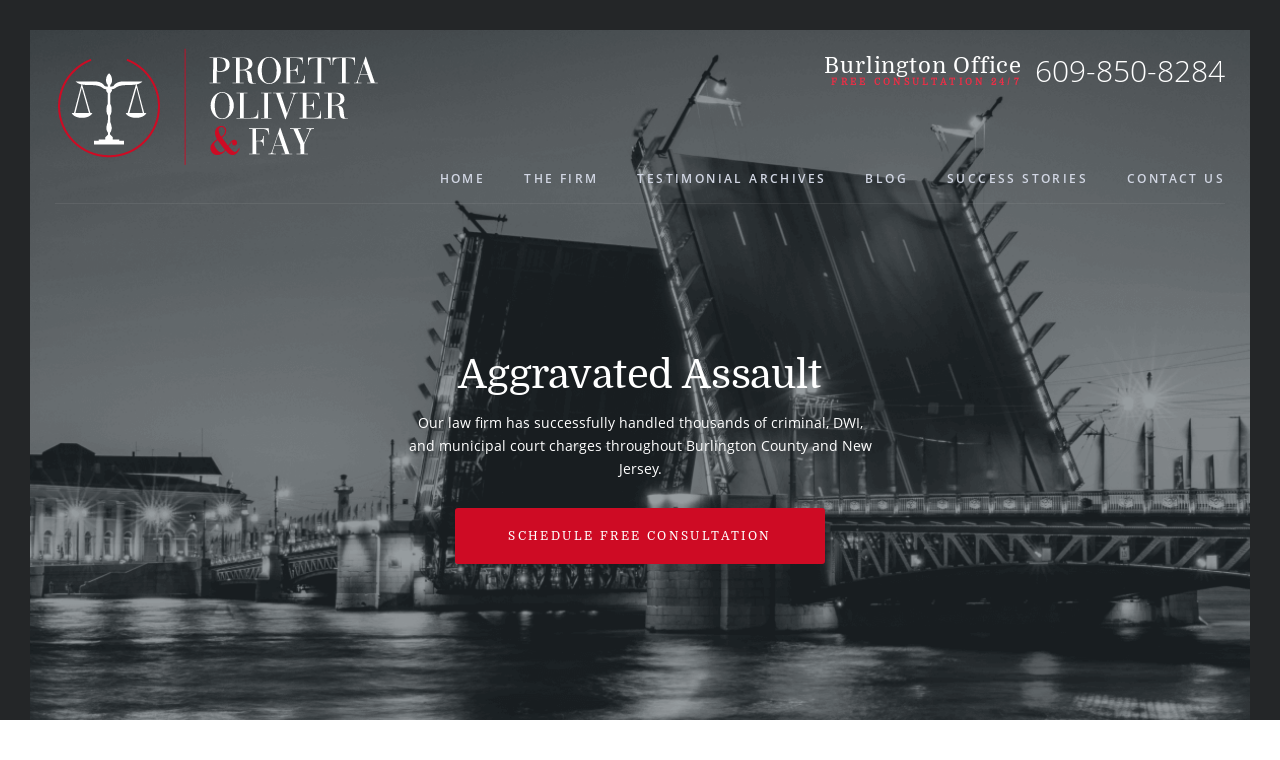

--- FILE ---
content_type: text/html; charset=UTF-8
request_url: https://burlingtoncountynjcriminallawyer.com/aggravated-assault/
body_size: 11440
content:
	<!doctype html>
<html lang="en">
<head>
<!-- Global site tag (gtag.js) - Google Analytics -->
<script async src="https://www.googletagmanager.com/gtag/js?id=UA-179793604-1"></script>
<script>
  window.dataLayer = window.dataLayer || [];
  function gtag(){dataLayer.push(arguments);}
  gtag('js', new Date());

  gtag('config', 'UA-179793604-1');
</script>

    <meta charset="UTF-8">
<meta name="viewport" content="width=device-width, initial-scale=1.0"/>
    <meta http-equiv="X-UA-Compatible" content="ie=edge">
   	<link data-minify="1" rel="stylesheet" type="text/css" href="https://burlingtoncountynjcriminallawyer.com/wp-content/cache/min/1/releases/v5.1.0/css/all.css?ver=1708020115">
   
    <meta name='robots' content='index, follow, max-image-preview:large, max-snippet:-1, max-video-preview:-1' />
	<style>img:is([sizes="auto" i], [sizes^="auto," i]) { contain-intrinsic-size: 3000px 1500px }</style>
	
	<!-- This site is optimized with the Yoast SEO plugin v24.3 - https://yoast.com/wordpress/plugins/seo/ -->
	<title>Aggravated Assault Lawyer Mt Holly NJ | Evesham NJ Aggravated Assault Attorneys</title>
<link rel="preload" as="font" href="https://burlingtoncountynjcriminallawyer.com/wp-content/themes/burlington/fonts/OpenSans/OpenSans-Bold.woff" crossorigin>
<link rel="preload" as="font" href="https://burlingtoncountynjcriminallawyer.com/wp-content/themes/burlington/fonts/OpenSans/OpenSans-Bold.ttf" crossorigin>
<link rel="preload" as="font" href="https://burlingtoncountynjcriminallawyer.com/wp-content/themes/burlington/fonts/OpenSans/OpenSans-BoldItalic.ttf" crossorigin>
<link rel="preload" as="font" href="https://burlingtoncountynjcriminallawyer.com/wp-content/themes/burlington/fonts/OpenSans/OpenSans-Italic.ttf" crossorigin>
<link rel="preload" as="font" href="https://burlingtoncountynjcriminallawyer.com/wp-content/themes/burlington/fonts/Domine/Domine-Regular.woff" crossorigin>
<link rel="preload" as="font" href="https://burlingtoncountynjcriminallawyer.com/wp-content/themes/burlington/fonts/OpenSans/OpenSans-Semibold.woff" crossorigin>
<link rel="preload" as="font" href="https://burlingtoncountynjcriminallawyer.com/wp-content/themes/burlington/fonts/Domine/Domine-Regular.ttf" crossorigin>
<link rel="preload" as="font" href="https://burlingtoncountynjcriminallawyer.com/wp-content/themes/burlington/fonts/Domine/Domine-Bold.woff" crossorigin>
<link rel="preload" as="font" href="https://burlingtoncountynjcriminallawyer.com/wp-content/themes/burlington/fonts/circular_bold.woff" crossorigin>
<link rel="preload" as="font" href="https://burlingtoncountynjcriminallawyer.com/wp-content/themes/burlington/fonts/OpenSans/OpenSans-Regular.woff" crossorigin>
<link rel="preload" as="font" href="https://burlingtoncountynjcriminallawyer.com/wp-content/themes/burlington/fonts/OpenSans/OpenSans-Light.woff" crossorigin><link rel="preload" data-rocket-preload as="image" href="https://burlingtoncountynjcriminallawyer.com/wp-content/themes/burlington/img/header-bg.png" fetchpriority="high">
	<meta name="description" content="Aggravated assault charges are felony indictable offenses in New Jersey. If convicted, you face incarceration in the New Jersey State Penitentiary, probation and fines. Whether you struck a police officer or were engaging in self defense, contact the law firm of Proetta, Oliver &amp; Fay for consultation." />
	<link rel="canonical" href="https://burlingtoncountynjcriminallawyer.com/aggravated-assault/" />
	<meta property="og:locale" content="en_US" />
	<meta property="og:type" content="article" />
	<meta property="og:title" content="Aggravated Assault Lawyer Mt Holly NJ | Evesham NJ Aggravated Assault Attorneys" />
	<meta property="og:description" content="Aggravated assault charges are felony indictable offenses in New Jersey. If convicted, you face incarceration in the New Jersey State Penitentiary, probation and fines. Whether you struck a police officer or were engaging in self defense, contact the law firm of Proetta, Oliver &amp; Fay for consultation." />
	<meta property="og:url" content="https://burlingtoncountynjcriminallawyer.com/aggravated-assault/" />
	<meta property="og:site_name" content="Burlington County NJ Criminal Lawyer" />
	<meta property="article:modified_time" content="2019-02-18T18:47:18+00:00" />
	<meta property="og:image" content="https://burlingtoncountynjcriminallawyer.com/wp-content/uploads/2018/09/Mount-Laurel-Aggravated-Assault-Attorneys.jpg" />
	<meta name="twitter:card" content="summary_large_image" />
	<meta name="twitter:label1" content="Est. reading time" />
	<meta name="twitter:data1" content="5 minutes" />
	<script type="application/ld+json" class="yoast-schema-graph">{"@context":"https://schema.org","@graph":[{"@type":"WebPage","@id":"https://burlingtoncountynjcriminallawyer.com/aggravated-assault/","url":"https://burlingtoncountynjcriminallawyer.com/aggravated-assault/","name":"Aggravated Assault Lawyer Mt Holly NJ | Evesham NJ Aggravated Assault Attorneys","isPartOf":{"@id":"https://burlingtoncountynjcriminallawyer.com/#website"},"primaryImageOfPage":{"@id":"https://burlingtoncountynjcriminallawyer.com/aggravated-assault/#primaryimage"},"image":{"@id":"https://burlingtoncountynjcriminallawyer.com/aggravated-assault/#primaryimage"},"thumbnailUrl":"https://burlingtoncountynjcriminallawyer.com/wp-content/uploads/2018/09/Mount-Laurel-Aggravated-Assault-Attorneys.jpg","datePublished":"2018-07-24T18:45:39+00:00","dateModified":"2019-02-18T18:47:18+00:00","description":"Aggravated assault charges are felony indictable offenses in New Jersey. If convicted, you face incarceration in the New Jersey State Penitentiary, probation and fines. Whether you struck a police officer or were engaging in self defense, contact the law firm of Proetta, Oliver & Fay for consultation.","breadcrumb":{"@id":"https://burlingtoncountynjcriminallawyer.com/aggravated-assault/#breadcrumb"},"inLanguage":"en-US","potentialAction":[{"@type":"ReadAction","target":["https://burlingtoncountynjcriminallawyer.com/aggravated-assault/"]}]},{"@type":"ImageObject","inLanguage":"en-US","@id":"https://burlingtoncountynjcriminallawyer.com/aggravated-assault/#primaryimage","url":"https://burlingtoncountynjcriminallawyer.com/wp-content/uploads/2018/09/Mount-Laurel-Aggravated-Assault-Attorneys.jpg","contentUrl":"https://burlingtoncountynjcriminallawyer.com/wp-content/uploads/2018/09/Mount-Laurel-Aggravated-Assault-Attorneys.jpg","width":4256,"height":2832,"caption":"Cropped image of a woman threatening her boss and hitting him with hammer."},{"@type":"BreadcrumbList","@id":"https://burlingtoncountynjcriminallawyer.com/aggravated-assault/#breadcrumb","itemListElement":[{"@type":"ListItem","position":1,"name":"Home","item":"https://burlingtoncountynjcriminallawyer.com/"},{"@type":"ListItem","position":2,"name":"Aggravated Assault"}]},{"@type":"WebSite","@id":"https://burlingtoncountynjcriminallawyer.com/#website","url":"https://burlingtoncountynjcriminallawyer.com/","name":"Burlington County NJ Criminal Lawyer","description":"","potentialAction":[{"@type":"SearchAction","target":{"@type":"EntryPoint","urlTemplate":"https://burlingtoncountynjcriminallawyer.com/?s={search_term_string}"},"query-input":{"@type":"PropertyValueSpecification","valueRequired":true,"valueName":"search_term_string"}}],"inLanguage":"en-US"}]}</script>
	<!-- / Yoast SEO plugin. -->


<link rel='dns-prefetch' href='//stats.wp.com' />
<link rel='dns-prefetch' href='//v0.wordpress.com' />

<link rel="alternate" type="application/rss+xml" title="Burlington County NJ Criminal Lawyer &raquo; Feed" href="https://burlingtoncountynjcriminallawyer.com/feed/" />
<link rel="alternate" type="application/rss+xml" title="Burlington County NJ Criminal Lawyer &raquo; Comments Feed" href="https://burlingtoncountynjcriminallawyer.com/comments/feed/" />
<link rel='stylesheet' id='wp-block-library-css' href='https://burlingtoncountynjcriminallawyer.com/wp-includes/css/dist/block-library/style.min.css?ver=6.7.1' type='text/css' media='all' />
<link rel='stylesheet' id='mediaelement-css' href='https://burlingtoncountynjcriminallawyer.com/wp-includes/js/mediaelement/mediaelementplayer-legacy.min.css?ver=4.2.17' type='text/css' media='all' />
<link rel='stylesheet' id='wp-mediaelement-css' href='https://burlingtoncountynjcriminallawyer.com/wp-includes/js/mediaelement/wp-mediaelement.min.css?ver=6.7.1' type='text/css' media='all' />
<style id='jetpack-sharing-buttons-style-inline-css' type='text/css'>
.jetpack-sharing-buttons__services-list{display:flex;flex-direction:row;flex-wrap:wrap;gap:0;list-style-type:none;margin:5px;padding:0}.jetpack-sharing-buttons__services-list.has-small-icon-size{font-size:12px}.jetpack-sharing-buttons__services-list.has-normal-icon-size{font-size:16px}.jetpack-sharing-buttons__services-list.has-large-icon-size{font-size:24px}.jetpack-sharing-buttons__services-list.has-huge-icon-size{font-size:36px}@media print{.jetpack-sharing-buttons__services-list{display:none!important}}.editor-styles-wrapper .wp-block-jetpack-sharing-buttons{gap:0;padding-inline-start:0}ul.jetpack-sharing-buttons__services-list.has-background{padding:1.25em 2.375em}
</style>
<style id='classic-theme-styles-inline-css' type='text/css'>
/*! This file is auto-generated */
.wp-block-button__link{color:#fff;background-color:#32373c;border-radius:9999px;box-shadow:none;text-decoration:none;padding:calc(.667em + 2px) calc(1.333em + 2px);font-size:1.125em}.wp-block-file__button{background:#32373c;color:#fff;text-decoration:none}
</style>
<style id='global-styles-inline-css' type='text/css'>
:root{--wp--preset--aspect-ratio--square: 1;--wp--preset--aspect-ratio--4-3: 4/3;--wp--preset--aspect-ratio--3-4: 3/4;--wp--preset--aspect-ratio--3-2: 3/2;--wp--preset--aspect-ratio--2-3: 2/3;--wp--preset--aspect-ratio--16-9: 16/9;--wp--preset--aspect-ratio--9-16: 9/16;--wp--preset--color--black: #000000;--wp--preset--color--cyan-bluish-gray: #abb8c3;--wp--preset--color--white: #ffffff;--wp--preset--color--pale-pink: #f78da7;--wp--preset--color--vivid-red: #cf2e2e;--wp--preset--color--luminous-vivid-orange: #ff6900;--wp--preset--color--luminous-vivid-amber: #fcb900;--wp--preset--color--light-green-cyan: #7bdcb5;--wp--preset--color--vivid-green-cyan: #00d084;--wp--preset--color--pale-cyan-blue: #8ed1fc;--wp--preset--color--vivid-cyan-blue: #0693e3;--wp--preset--color--vivid-purple: #9b51e0;--wp--preset--gradient--vivid-cyan-blue-to-vivid-purple: linear-gradient(135deg,rgba(6,147,227,1) 0%,rgb(155,81,224) 100%);--wp--preset--gradient--light-green-cyan-to-vivid-green-cyan: linear-gradient(135deg,rgb(122,220,180) 0%,rgb(0,208,130) 100%);--wp--preset--gradient--luminous-vivid-amber-to-luminous-vivid-orange: linear-gradient(135deg,rgba(252,185,0,1) 0%,rgba(255,105,0,1) 100%);--wp--preset--gradient--luminous-vivid-orange-to-vivid-red: linear-gradient(135deg,rgba(255,105,0,1) 0%,rgb(207,46,46) 100%);--wp--preset--gradient--very-light-gray-to-cyan-bluish-gray: linear-gradient(135deg,rgb(238,238,238) 0%,rgb(169,184,195) 100%);--wp--preset--gradient--cool-to-warm-spectrum: linear-gradient(135deg,rgb(74,234,220) 0%,rgb(151,120,209) 20%,rgb(207,42,186) 40%,rgb(238,44,130) 60%,rgb(251,105,98) 80%,rgb(254,248,76) 100%);--wp--preset--gradient--blush-light-purple: linear-gradient(135deg,rgb(255,206,236) 0%,rgb(152,150,240) 100%);--wp--preset--gradient--blush-bordeaux: linear-gradient(135deg,rgb(254,205,165) 0%,rgb(254,45,45) 50%,rgb(107,0,62) 100%);--wp--preset--gradient--luminous-dusk: linear-gradient(135deg,rgb(255,203,112) 0%,rgb(199,81,192) 50%,rgb(65,88,208) 100%);--wp--preset--gradient--pale-ocean: linear-gradient(135deg,rgb(255,245,203) 0%,rgb(182,227,212) 50%,rgb(51,167,181) 100%);--wp--preset--gradient--electric-grass: linear-gradient(135deg,rgb(202,248,128) 0%,rgb(113,206,126) 100%);--wp--preset--gradient--midnight: linear-gradient(135deg,rgb(2,3,129) 0%,rgb(40,116,252) 100%);--wp--preset--font-size--small: 13px;--wp--preset--font-size--medium: 20px;--wp--preset--font-size--large: 36px;--wp--preset--font-size--x-large: 42px;--wp--preset--spacing--20: 0.44rem;--wp--preset--spacing--30: 0.67rem;--wp--preset--spacing--40: 1rem;--wp--preset--spacing--50: 1.5rem;--wp--preset--spacing--60: 2.25rem;--wp--preset--spacing--70: 3.38rem;--wp--preset--spacing--80: 5.06rem;--wp--preset--shadow--natural: 6px 6px 9px rgba(0, 0, 0, 0.2);--wp--preset--shadow--deep: 12px 12px 50px rgba(0, 0, 0, 0.4);--wp--preset--shadow--sharp: 6px 6px 0px rgba(0, 0, 0, 0.2);--wp--preset--shadow--outlined: 6px 6px 0px -3px rgba(255, 255, 255, 1), 6px 6px rgba(0, 0, 0, 1);--wp--preset--shadow--crisp: 6px 6px 0px rgba(0, 0, 0, 1);}:where(.is-layout-flex){gap: 0.5em;}:where(.is-layout-grid){gap: 0.5em;}body .is-layout-flex{display: flex;}.is-layout-flex{flex-wrap: wrap;align-items: center;}.is-layout-flex > :is(*, div){margin: 0;}body .is-layout-grid{display: grid;}.is-layout-grid > :is(*, div){margin: 0;}:where(.wp-block-columns.is-layout-flex){gap: 2em;}:where(.wp-block-columns.is-layout-grid){gap: 2em;}:where(.wp-block-post-template.is-layout-flex){gap: 1.25em;}:where(.wp-block-post-template.is-layout-grid){gap: 1.25em;}.has-black-color{color: var(--wp--preset--color--black) !important;}.has-cyan-bluish-gray-color{color: var(--wp--preset--color--cyan-bluish-gray) !important;}.has-white-color{color: var(--wp--preset--color--white) !important;}.has-pale-pink-color{color: var(--wp--preset--color--pale-pink) !important;}.has-vivid-red-color{color: var(--wp--preset--color--vivid-red) !important;}.has-luminous-vivid-orange-color{color: var(--wp--preset--color--luminous-vivid-orange) !important;}.has-luminous-vivid-amber-color{color: var(--wp--preset--color--luminous-vivid-amber) !important;}.has-light-green-cyan-color{color: var(--wp--preset--color--light-green-cyan) !important;}.has-vivid-green-cyan-color{color: var(--wp--preset--color--vivid-green-cyan) !important;}.has-pale-cyan-blue-color{color: var(--wp--preset--color--pale-cyan-blue) !important;}.has-vivid-cyan-blue-color{color: var(--wp--preset--color--vivid-cyan-blue) !important;}.has-vivid-purple-color{color: var(--wp--preset--color--vivid-purple) !important;}.has-black-background-color{background-color: var(--wp--preset--color--black) !important;}.has-cyan-bluish-gray-background-color{background-color: var(--wp--preset--color--cyan-bluish-gray) !important;}.has-white-background-color{background-color: var(--wp--preset--color--white) !important;}.has-pale-pink-background-color{background-color: var(--wp--preset--color--pale-pink) !important;}.has-vivid-red-background-color{background-color: var(--wp--preset--color--vivid-red) !important;}.has-luminous-vivid-orange-background-color{background-color: var(--wp--preset--color--luminous-vivid-orange) !important;}.has-luminous-vivid-amber-background-color{background-color: var(--wp--preset--color--luminous-vivid-amber) !important;}.has-light-green-cyan-background-color{background-color: var(--wp--preset--color--light-green-cyan) !important;}.has-vivid-green-cyan-background-color{background-color: var(--wp--preset--color--vivid-green-cyan) !important;}.has-pale-cyan-blue-background-color{background-color: var(--wp--preset--color--pale-cyan-blue) !important;}.has-vivid-cyan-blue-background-color{background-color: var(--wp--preset--color--vivid-cyan-blue) !important;}.has-vivid-purple-background-color{background-color: var(--wp--preset--color--vivid-purple) !important;}.has-black-border-color{border-color: var(--wp--preset--color--black) !important;}.has-cyan-bluish-gray-border-color{border-color: var(--wp--preset--color--cyan-bluish-gray) !important;}.has-white-border-color{border-color: var(--wp--preset--color--white) !important;}.has-pale-pink-border-color{border-color: var(--wp--preset--color--pale-pink) !important;}.has-vivid-red-border-color{border-color: var(--wp--preset--color--vivid-red) !important;}.has-luminous-vivid-orange-border-color{border-color: var(--wp--preset--color--luminous-vivid-orange) !important;}.has-luminous-vivid-amber-border-color{border-color: var(--wp--preset--color--luminous-vivid-amber) !important;}.has-light-green-cyan-border-color{border-color: var(--wp--preset--color--light-green-cyan) !important;}.has-vivid-green-cyan-border-color{border-color: var(--wp--preset--color--vivid-green-cyan) !important;}.has-pale-cyan-blue-border-color{border-color: var(--wp--preset--color--pale-cyan-blue) !important;}.has-vivid-cyan-blue-border-color{border-color: var(--wp--preset--color--vivid-cyan-blue) !important;}.has-vivid-purple-border-color{border-color: var(--wp--preset--color--vivid-purple) !important;}.has-vivid-cyan-blue-to-vivid-purple-gradient-background{background: var(--wp--preset--gradient--vivid-cyan-blue-to-vivid-purple) !important;}.has-light-green-cyan-to-vivid-green-cyan-gradient-background{background: var(--wp--preset--gradient--light-green-cyan-to-vivid-green-cyan) !important;}.has-luminous-vivid-amber-to-luminous-vivid-orange-gradient-background{background: var(--wp--preset--gradient--luminous-vivid-amber-to-luminous-vivid-orange) !important;}.has-luminous-vivid-orange-to-vivid-red-gradient-background{background: var(--wp--preset--gradient--luminous-vivid-orange-to-vivid-red) !important;}.has-very-light-gray-to-cyan-bluish-gray-gradient-background{background: var(--wp--preset--gradient--very-light-gray-to-cyan-bluish-gray) !important;}.has-cool-to-warm-spectrum-gradient-background{background: var(--wp--preset--gradient--cool-to-warm-spectrum) !important;}.has-blush-light-purple-gradient-background{background: var(--wp--preset--gradient--blush-light-purple) !important;}.has-blush-bordeaux-gradient-background{background: var(--wp--preset--gradient--blush-bordeaux) !important;}.has-luminous-dusk-gradient-background{background: var(--wp--preset--gradient--luminous-dusk) !important;}.has-pale-ocean-gradient-background{background: var(--wp--preset--gradient--pale-ocean) !important;}.has-electric-grass-gradient-background{background: var(--wp--preset--gradient--electric-grass) !important;}.has-midnight-gradient-background{background: var(--wp--preset--gradient--midnight) !important;}.has-small-font-size{font-size: var(--wp--preset--font-size--small) !important;}.has-medium-font-size{font-size: var(--wp--preset--font-size--medium) !important;}.has-large-font-size{font-size: var(--wp--preset--font-size--large) !important;}.has-x-large-font-size{font-size: var(--wp--preset--font-size--x-large) !important;}
:where(.wp-block-post-template.is-layout-flex){gap: 1.25em;}:where(.wp-block-post-template.is-layout-grid){gap: 1.25em;}
:where(.wp-block-columns.is-layout-flex){gap: 2em;}:where(.wp-block-columns.is-layout-grid){gap: 2em;}
:root :where(.wp-block-pullquote){font-size: 1.5em;line-height: 1.6;}
</style>
<link data-minify="1" rel='stylesheet' id='cpsh-shortcodes-css' href='https://burlingtoncountynjcriminallawyer.com/wp-content/cache/min/1/wp-content/plugins/column-shortcodes/assets/css/shortcodes.css?ver=1708020115' type='text/css' media='all' />
<link rel='stylesheet' id='css/base-min.css-css' href='https://burlingtoncountynjcriminallawyer.com/wp-content/themes/burlington/css/base-min.css?ver=1.0' type='text/css' media='all' />
<link rel='stylesheet' id='css/buttons-min.css-css' href='https://burlingtoncountynjcriminallawyer.com/wp-content/themes/burlington/css/buttons-min.css?ver=1.0' type='text/css' media='all' />
<link rel='stylesheet' id='css/grids-min.css-css' href='https://burlingtoncountynjcriminallawyer.com/wp-content/themes/burlington/css/grids-min.css?ver=1.0' type='text/css' media='all' />
<link rel='stylesheet' id='css/grids-responsive-min.css-css' href='https://burlingtoncountynjcriminallawyer.com/wp-content/themes/burlington/css/grids-responsive-min.css?ver=1.0' type='text/css' media='all' />
<link data-minify="1" rel='stylesheet' id='css/style.css-css' href='https://burlingtoncountynjcriminallawyer.com/wp-content/cache/min/1/wp-content/themes/burlington/css/style.css?ver=1708020115' type='text/css' media='all' />
<link rel='stylesheet' id='css/font.css-css' href='https://burlingtoncountynjcriminallawyer.com/wp-content/themes/burlington/css/font.css?ver=1.0' type='text/css' media='all' />
<link data-minify="1" rel='stylesheet' id='css/nice-select.css-css' href='https://burlingtoncountynjcriminallawyer.com/wp-content/cache/min/1/wp-content/themes/burlington/css/nice-select.css?ver=1708020115' type='text/css' media='all' />
<link data-minify="1" rel='stylesheet' id='css/responsive.css-css' href='https://burlingtoncountynjcriminallawyer.com/wp-content/cache/min/1/wp-content/themes/burlington/css/responsive.css?ver=1708020115' type='text/css' media='all' />
<link data-minify="1" rel='stylesheet' id='style-css' href='https://burlingtoncountynjcriminallawyer.com/wp-content/cache/min/1/wp-content/themes/burlington/style.css?ver=1708020115' type='text/css' media='all' />
<style id='rocket-lazyload-inline-css' type='text/css'>
.rll-youtube-player{position:relative;padding-bottom:56.23%;height:0;overflow:hidden;max-width:100%;}.rll-youtube-player:focus-within{outline: 2px solid currentColor;outline-offset: 5px;}.rll-youtube-player iframe{position:absolute;top:0;left:0;width:100%;height:100%;z-index:100;background:0 0}.rll-youtube-player img{bottom:0;display:block;left:0;margin:auto;max-width:100%;width:100%;position:absolute;right:0;top:0;border:none;height:auto;-webkit-transition:.4s all;-moz-transition:.4s all;transition:.4s all}.rll-youtube-player img:hover{-webkit-filter:brightness(75%)}.rll-youtube-player .play{height:100%;width:100%;left:0;top:0;position:absolute;background:url(https://burlingtoncountynjcriminallawyer.com/wp-content/plugins/wp-rocket/assets/img/youtube.png) no-repeat center;background-color: transparent !important;cursor:pointer;border:none;}
</style>


<link rel="https://api.w.org/" href="https://burlingtoncountynjcriminallawyer.com/wp-json/" /><link rel="alternate" title="JSON" type="application/json" href="https://burlingtoncountynjcriminallawyer.com/wp-json/wp/v2/pages/1910" /><link rel="EditURI" type="application/rsd+xml" title="RSD" href="https://burlingtoncountynjcriminallawyer.com/xmlrpc.php?rsd" />
<meta name="generator" content="WordPress 6.7.1" />
<link rel='shortlink' href='https://wp.me/Pa8Hyt-uO' />
<link rel="alternate" title="oEmbed (JSON)" type="application/json+oembed" href="https://burlingtoncountynjcriminallawyer.com/wp-json/oembed/1.0/embed?url=https%3A%2F%2Fburlingtoncountynjcriminallawyer.com%2Faggravated-assault%2F" />
<link rel="alternate" title="oEmbed (XML)" type="text/xml+oembed" href="https://burlingtoncountynjcriminallawyer.com/wp-json/oembed/1.0/embed?url=https%3A%2F%2Fburlingtoncountynjcriminallawyer.com%2Faggravated-assault%2F&#038;format=xml" />
	<style>img#wpstats{display:none}</style>
		<noscript><style id="rocket-lazyload-nojs-css">.rll-youtube-player, [data-lazy-src]{display:none !important;}</style></noscript>	
  	 <link rel="apple-touch-icon" sizes="180x180" href="https://burlingtoncountynjcriminallawyer.com/wp-content/themes/burlington/img/apple-touch-icon.png">
	<link rel="icon" type="image/png" sizes="32x32" href="https://burlingtoncountynjcriminallawyer.com/wp-content/themes/burlington/img/favicon-32x32.png">
	<link rel="icon" type="image/png" sizes="16x16" href="https://burlingtoncountynjcriminallawyer.com/wp-content/themes/burlington/img/favicon-16x16.png">
	<link rel="manifest" href="https://burlingtoncountynjcriminallawyer.com/wp-content/themes/burlington/img/manifest.json">
	<link rel="mask-icon" href="https://burlingtoncountynjcriminallawyer.com/wp-content/themes/burlington/img/safari-pinned-tab.svg" color="#1e2427">
	<meta name="theme-color" content="#ffffff">

    <!-- HTML5 shim and Respond.js for IE8 support of HTML5 elements and media queries -->
    <!--[if lt IE 8]>
    <link rel="stylesheet" href="css/grids-responsive-old-ie-min.css">
    <![endif]-->
<style id="rocket-lazyrender-inline-css">[data-wpr-lazyrender] {content-visibility: auto;}</style><meta name="generator" content="WP Rocket 3.18" data-wpr-features="wpr_minify_concatenate_js wpr_preload_fonts wpr_lazyload_images wpr_lazyload_iframes wpr_automatic_lazy_rendering wpr_oci wpr_minify_css wpr_desktop" /></head>
<body data-rsssl=1 class="page-template-default page page-id-1910 pages generic-page">
<header >
    <div  class="top-line pure-g pure-g-1170">
        <div  class="logo pure-u-1-2 pure-u-md-2-5">
             <a href="https://burlingtoncountynjcriminallawyer.com">
                <img  width="330" alt="Burlington County NJ Criminal Lawyer" src="data:image/svg+xml,%3Csvg%20xmlns='http://www.w3.org/2000/svg'%20viewBox='0%200%20330%200'%3E%3C/svg%3E" data-lazy-src="https://burlingtoncountynjcriminallawyer.com/wp-content/themes/burlington/img/logo-proetta-oliver-fay.svg" /><noscript><img  width="330" alt="Burlington County NJ Criminal Lawyer" src="https://burlingtoncountynjcriminallawyer.com/wp-content/themes/burlington/img/logo-proetta-oliver-fay.svg" /></noscript>
            </a>
        </div>
        <div  class="top-right pure-u-1-2 pure-u-md-3-5">
            <div class="contact-text">
                <p>Burlington Office</p>
                <p>FREE CONSULTATION 24/7</p>
            </div>
            <div class="contact-tel">
                <a href="tel:6098508284">609-850-8284</a>            </div>
            <div class="menu-responsive"></div>
        </div>

    </div>
    <nav class="top-menu pure-g pure-g-1170">
       
           <ul id="menu-menu" class=" "><li id="menu-item-1497" class="menu-item menu-item-type-post_type menu-item-object-page menu-item-home menu-item-1497"><a href="https://burlingtoncountynjcriminallawyer.com/">Home</a></li>
<li id="menu-item-2453" class="menu-item menu-item-type-post_type menu-item-object-page menu-item-2453"><a href="https://burlingtoncountynjcriminallawyer.com/the-firm/">The Firm</a></li>
<li id="menu-item-1506" class="menu-item menu-item-type-post_type_archive menu-item-object-testimonials menu-item-1506"><a href="https://burlingtoncountynjcriminallawyer.com/testimonials/">Testimonial Archives</a></li>
<li id="menu-item-1498" class="menu-item menu-item-type-post_type menu-item-object-page menu-item-1498"><a href="https://burlingtoncountynjcriminallawyer.com/blog/">Blog</a></li>
<li id="menu-item-1491" class="menu-item menu-item-type-taxonomy menu-item-object-category menu-item-1491"><a href="https://burlingtoncountynjcriminallawyer.com/category/success-stories/">Success Stories</a></li>
<li id="menu-item-1492" class="menu-item menu-item-type-post_type menu-item-object-page menu-item-1492"><a href="https://burlingtoncountynjcriminallawyer.com/contact-us/">Contact Us</a></li>
</ul>        
    </nav>

    <div  class="header-content header-content-pages pure-g-1170">
        <h1>Aggravated Assault</h1>
		  	<p>Our law firm has successfully handled thousands of criminal, DWI, and municipal court charges throughout Burlington County and New Jersey.</p>
        <a href="https://burlingtoncountynjcriminallawyer.com/contact-us/" class="btn-default">Schedule free Consultation</a>
    </div>


</header>
    
<div  class="pages-content pure-g pure-g-1170 pure-g-940 pages-content-flex">
   
   <aside class="pages-aside pure-u-1-4 ">
  		      <h5>Practice Areas</h5>
      <ul class="aside-li">
      				<li id="pa-174">
			 <div class="img"><img class="icon" src="data:image/svg+xml,%3Csvg%20xmlns='http://www.w3.org/2000/svg'%20viewBox='0%200%200%200'%3E%3C/svg%3E" alt="" data-lazy-src="https://burlingtoncountynjcriminallawyer.com/wp-content/uploads/2013/08/icon-8.svg"><noscript><img class="icon" src="https://burlingtoncountynjcriminallawyer.com/wp-content/uploads/2013/08/icon-8.svg" alt=""></noscript></div>
			<a href="https://burlingtoncountynjcriminallawyer.com/practice-areas/assault-threat-crimes/">Assault &#038; Threats</a></li>
					<li id="pa-1533">
			 <div class="img"><img class="icon" src="data:image/svg+xml,%3Csvg%20xmlns='http://www.w3.org/2000/svg'%20viewBox='0%200%200%200'%3E%3C/svg%3E" alt="" data-lazy-src="https://burlingtoncountynjcriminallawyer.com/wp-content/uploads/2018/07/icon-4.svg"><noscript><img class="icon" src="https://burlingtoncountynjcriminallawyer.com/wp-content/uploads/2018/07/icon-4.svg" alt=""></noscript></div>
			<a href="https://burlingtoncountynjcriminallawyer.com/practice-areas/detention-hearings/">Detention Hearings</a></li>
					<li id="pa-173">
			 <div class="img"><img class="icon" src="data:image/svg+xml,%3Csvg%20xmlns='http://www.w3.org/2000/svg'%20viewBox='0%200%200%200'%3E%3C/svg%3E" alt="" data-lazy-src="https://burlingtoncountynjcriminallawyer.com/wp-content/uploads/2013/08/icon-1.svg"><noscript><img class="icon" src="https://burlingtoncountynjcriminallawyer.com/wp-content/uploads/2013/08/icon-1.svg" alt=""></noscript></div>
			<a href="https://burlingtoncountynjcriminallawyer.com/practice-areas/domestic-violence/">Domestic Violence</a></li>
					<li id="pa-172">
			 <div class="img"><img class="icon" src="data:image/svg+xml,%3Csvg%20xmlns='http://www.w3.org/2000/svg'%20viewBox='0%200%200%200'%3E%3C/svg%3E" alt="" data-lazy-src="https://burlingtoncountynjcriminallawyer.com/wp-content/uploads/2013/08/icon-10.svg"><noscript><img class="icon" src="https://burlingtoncountynjcriminallawyer.com/wp-content/uploads/2013/08/icon-10.svg" alt=""></noscript></div>
			<a href="https://burlingtoncountynjcriminallawyer.com/practice-areas/drug-crimes/">Drug Crimes</a></li>
					<li id="pa-171">
			 <div class="img"><img class="icon" src="data:image/svg+xml,%3Csvg%20xmlns='http://www.w3.org/2000/svg'%20viewBox='0%200%200%200'%3E%3C/svg%3E" alt="" data-lazy-src="https://burlingtoncountynjcriminallawyer.com/wp-content/uploads/2013/08/icon-6.svg"><noscript><img class="icon" src="https://burlingtoncountynjcriminallawyer.com/wp-content/uploads/2013/08/icon-6.svg" alt=""></noscript></div>
			<a href="https://burlingtoncountynjcriminallawyer.com/practice-areas/dwi-charges/">DWI Offense</a></li>
					<li id="pa-170">
			 <div class="img"><img class="icon" src="data:image/svg+xml,%3Csvg%20xmlns='http://www.w3.org/2000/svg'%20viewBox='0%200%200%200'%3E%3C/svg%3E" alt="" data-lazy-src="https://burlingtoncountynjcriminallawyer.com/wp-content/uploads/2013/08/icon-3.svg"><noscript><img class="icon" src="https://burlingtoncountynjcriminallawyer.com/wp-content/uploads/2013/08/icon-3.svg" alt=""></noscript></div>
			<a href="https://burlingtoncountynjcriminallawyer.com/practice-areas/expungement/">Expungement</a></li>
					<li id="pa-169">
			 <div class="img"><img class="icon" src="data:image/svg+xml,%3Csvg%20xmlns='http://www.w3.org/2000/svg'%20viewBox='0%200%200%200'%3E%3C/svg%3E" alt="" data-lazy-src="https://burlingtoncountynjcriminallawyer.com/wp-content/uploads/2013/08/icon-2.svg"><noscript><img class="icon" src="https://burlingtoncountynjcriminallawyer.com/wp-content/uploads/2013/08/icon-2.svg" alt=""></noscript></div>
			<a href="https://burlingtoncountynjcriminallawyer.com/practice-areas/juvenile-offenses/">Juvenile Offense</a></li>
					<li id="pa-1531">
			 <div class="img"><img class="icon" src="data:image/svg+xml,%3Csvg%20xmlns='http://www.w3.org/2000/svg'%20viewBox='0%200%200%200'%3E%3C/svg%3E" alt="" data-lazy-src="https://burlingtoncountynjcriminallawyer.com/wp-content/uploads/2018/07/icon-5.svg"><noscript><img class="icon" src="https://burlingtoncountynjcriminallawyer.com/wp-content/uploads/2018/07/icon-5.svg" alt=""></noscript></div>
			<a href="https://burlingtoncountynjcriminallawyer.com/practice-areas/sex-offenses/">Sex Offense</a></li>
					<li id="pa-168">
			 <div class="img"><img class="icon" src="data:image/svg+xml,%3Csvg%20xmlns='http://www.w3.org/2000/svg'%20viewBox='0%200%200%200'%3E%3C/svg%3E" alt="" data-lazy-src="https://burlingtoncountynjcriminallawyer.com/wp-content/uploads/2013/08/icon-9.svg"><noscript><img class="icon" src="https://burlingtoncountynjcriminallawyer.com/wp-content/uploads/2013/08/icon-9.svg" alt=""></noscript></div>
			<a href="https://burlingtoncountynjcriminallawyer.com/practice-areas/theft-fraud-charges/">Theft &#038; Fraud Charges</a></li>
					<li id="pa-166">
			 <div class="img"><img class="icon" src="data:image/svg+xml,%3Csvg%20xmlns='http://www.w3.org/2000/svg'%20viewBox='0%200%200%200'%3E%3C/svg%3E" alt="" data-lazy-src="https://burlingtoncountynjcriminallawyer.com/wp-content/uploads/2013/08/icon-7.svg"><noscript><img class="icon" src="https://burlingtoncountynjcriminallawyer.com/wp-content/uploads/2013/08/icon-7.svg" alt=""></noscript></div>
			<a href="https://burlingtoncountynjcriminallawyer.com/practice-areas/weapons-offenses/">Weapons Offenses</a></li>
		        
      </ul>
      <h5>Courts we serve</h5>
      <ul class="aside-li counties-li">
        			<li><a href="https://burlingtoncountynjcriminallawyer.com/courts-we-serve/bass-river-municipal-court/">Bass River Municipal Court</a></li>
					<li><a href="https://burlingtoncountynjcriminallawyer.com/courts-we-serve/moorestown-municipal-court/">Moorestown Municipal Court</a></li>
					<li><a href="https://burlingtoncountynjcriminallawyer.com/courts-we-serve/new-hanover-municipal-court/">New Hanover Municipal Court</a></li>
					<li><a href="https://burlingtoncountynjcriminallawyer.com/courts-we-serve/delran-municipal-court/">Delran Municipal Court</a></li>
					<li><a href="https://burlingtoncountynjcriminallawyer.com/courts-we-serve/washington-township-municipal-court/">Washington Township Municipal Court</a></li>
					<li><a href="https://burlingtoncountynjcriminallawyer.com/courts-we-serve/burlington-municipal-court/">Burlington Municipal Court</a></li>
					<li><a href="https://burlingtoncountynjcriminallawyer.com/courts-we-serve/mansfield-municipal-court/">Mansfield Municipal Court</a></li>
					<li><a href="https://burlingtoncountynjcriminallawyer.com/courts-we-serve/bordentown-municipal-court/">Bordentown Municipal Court</a></li>
					<li><a href="https://burlingtoncountynjcriminallawyer.com/courts-we-serve/springfield-municipal-court/">Springfield Municipal Court</a></li>
					<li><a href="https://burlingtoncountynjcriminallawyer.com/courts-we-serve/westampton-municipal-court/">Westampton Municipal Court</a></li>
					<li><a href="https://burlingtoncountynjcriminallawyer.com/courts-we-serve/riverton-municipal-court/">Riverton Municipal Court</a></li>
					<li><a href="https://burlingtoncountynjcriminallawyer.com/courts-we-serve/beverly-municipal-court/">Beverly City Municipal Court</a></li>
					<li><a href="https://burlingtoncountynjcriminallawyer.com/courts-we-serve/cinnaminson-municipal-court/">Cinnaminson Municipal Court</a></li>
		<li class="more"><a href="#">More</a></li>			<li><a href="https://burlingtoncountynjcriminallawyer.com/courts-we-serve/burlington-county-superior-court/">Burlington County Superior Court</a></li>
					<li><a href="https://burlingtoncountynjcriminallawyer.com/courts-we-serve/southampton-municipal-court/">Southampton Municipal Court</a></li>
					<li><a href="https://burlingtoncountynjcriminallawyer.com/courts-we-serve/north-hanover-municipal-court/">North Hanover Municipal Court</a></li>
					<li><a href="https://burlingtoncountynjcriminallawyer.com/courts-we-serve/delanco-municipal-court/">Delanco Municipal Court</a></li>
					<li><a href="https://burlingtoncountynjcriminallawyer.com/courts-we-serve/pemberton-borough-municipal-court/">Pemberton Municipal Court</a></li>
					<li><a href="https://burlingtoncountynjcriminallawyer.com/courts-we-serve/shamong-municipal-court/">Shamong Municipal Court</a></li>
					<li><a href="https://burlingtoncountynjcriminallawyer.com/courts-we-serve/eastampton-municipal-court/">Eastampton Municipal Court</a></li>
					<li><a href="https://burlingtoncountynjcriminallawyer.com/courts-we-serve/palmyra-municipal-court/">Palmyra Municipal Court</a></li>
					<li><a href="https://burlingtoncountynjcriminallawyer.com/courts-we-serve/maple-shade-municipal-court/">Maple Shade Municipal Court</a></li>
					<li><a href="https://burlingtoncountynjcriminallawyer.com/courts-we-serve/lumberton-municipal-court/">Lumberton Municipal Court</a></li>
					<li><a href="https://burlingtoncountynjcriminallawyer.com/courts-we-serve/florence-municipal-court/">Florence Municipal Court</a></li>
					<li><a href="https://burlingtoncountynjcriminallawyer.com/courts-we-serve/fieldsboro-municipal-court/">Fieldsboro Municipal Court</a></li>
					<li><a href="https://burlingtoncountynjcriminallawyer.com/courts-we-serve/willingboro-municipal-court/">Willingboro Municipal Court</a></li>
					<li><a href="https://burlingtoncountynjcriminallawyer.com/courts-we-serve/tabernacle-municipal-court/">Tabernacle Municipal Court</a></li>
					<li><a href="https://burlingtoncountynjcriminallawyer.com/courts-we-serve/wrightstown-municipal-court/">Wrightstown Municipal Court</a></li>
					<li><a href="https://burlingtoncountynjcriminallawyer.com/courts-we-serve/hainesport-municipal-court/">Hainesport Municipal Court</a></li>
					<li><a href="https://burlingtoncountynjcriminallawyer.com/courts-we-serve/riverside-municipal-court/">Riverside Municipal Court</a></li>
					<li><a href="https://burlingtoncountynjcriminallawyer.com/courts-we-serve/medford-township-municipal-court/">Medford Municipal Court</a></li>
					<li><a href="https://burlingtoncountynjcriminallawyer.com/courts-we-serve/mount-holly-municipal-court/">Mount Holly Municipal Court</a></li>
					<li><a href="https://burlingtoncountynjcriminallawyer.com/courts-we-serve/mount-laurel-municipal-court/">Mount Laurel Municipal Court</a></li>
					<li><a href="https://burlingtoncountynjcriminallawyer.com/courts-we-serve/chesterfield-municipal-court/">Chesterfield Municipal Court</a></li>
					<li><a href="https://burlingtoncountynjcriminallawyer.com/courts-we-serve/pemberton-township-municipal-court/">Pemberton Township Municipal Court</a></li>
					<li><a href="https://burlingtoncountynjcriminallawyer.com/courts-we-serve/evesham-municipal-court/">Evesham Municipal Court</a></li>
					<li><a href="https://burlingtoncountynjcriminallawyer.com/courts-we-serve/edgewater-park-municipal-court/">Edgewater Park Municipal Court</a></li>
					<li><a href="https://burlingtoncountynjcriminallawyer.com/courts-we-serve/medford-lakes-municipal-court/">Medford Lakes Municipal Court</a></li>
					<li><a href="https://burlingtoncountynjcriminallawyer.com/courts-we-serve/woodland-township-municipal-court/">Woodland Township Municipal Court</a></li>
				
      </ul>

      <div class="aside-blog visibility">
        <h5>Latest from blog</h5>
        			 
			<div class="item">
								<div class="blog-block">
					<h6><a href="https://burlingtoncountynjcriminallawyer.com/second-degree-heroin-manufacturing-distribution-dismissed-in-monmouth-county-nj-a-victory-by-william-fay-esq/">Second Degree Heroin Manufacturing &#038; Distribution Dismissed in Monmouth County, NJ: A Victory by William Fay, Esq.</a></h6>
					<p>The legal system in New Jersey takes drug crimes incredibly seriously. When a client faces a Second Degree charge ... 	<a href="https://burlingtoncountynjcriminallawyer.com/second-degree-heroin-manufacturing-distribution-dismissed-in-monmouth-county-nj-a-victory-by-william-fay-esq/">Read More</a></p>
				</div>
			</div>
			
					 
			<div class="item">
								<div class="blog-block">
					<h6><a href="https://burlingtoncountynjcriminallawyer.com/nj-terroristic-threats-charge-dismissed-william-fay-esq/">NJ Terroristic Threats Charge Dismissed &#8211; William Fay, Esq.</a></h6>
					<p>Victory in Court: Terroristic Threats Charge Dismissed in New Jersey 



Facing a Terroristic Threats charge in New ... 	<a href="https://burlingtoncountynjcriminallawyer.com/nj-terroristic-threats-charge-dismissed-william-fay-esq/">Read More</a></p>
				</div>
			</div>
			
				 
        <div class="item-news item">
         <div class="item-news item">
         <!-- <h5>Legal News</h5>-->
          <div class="blog-item-news-wrap">
           
          </div>
           </div>
        </div>
      </div>
      
 
        <div class="aside-blog reverse">
            <h5>Latest from blog</h5>
            					 
					<div class="item">
												<div class="blog-block">
							<h6><a href="https://burlingtoncountynjcriminallawyer.com/second-degree-heroin-manufacturing-distribution-dismissed-in-monmouth-county-nj-a-victory-by-william-fay-esq/">Second Degree Heroin Manufacturing &#038; Distribution Dismissed in Monmouth County, NJ: A Victory by William Fay, Esq.</a></h6>
							<p>The legal system in New Jersey takes drug crimes incredibly seriously. When a client faces a Second Degree charge ... 	<a href="https://burlingtoncountynjcriminallawyer.com/second-degree-heroin-manufacturing-distribution-dismissed-in-monmouth-county-nj-a-victory-by-william-fay-esq/">Read More</a></p>
						</div>
					</div>
					
									 
					<div class="item">
												<div class="blog-block">
							<h6><a href="https://burlingtoncountynjcriminallawyer.com/nj-terroristic-threats-charge-dismissed-william-fay-esq/">NJ Terroristic Threats Charge Dismissed &#8211; William Fay, Esq.</a></h6>
							<p>Victory in Court: Terroristic Threats Charge Dismissed in New Jersey 



Facing a Terroristic Threats charge in New ... 	<a href="https://burlingtoncountynjcriminallawyer.com/nj-terroristic-threats-charge-dismissed-william-fay-esq/">Read More</a></p>
						</div>
					</div>
					
				            <div class="item-news item">
                <h5>Legal News</h5>
                <div class="blog-item-news-wrap">		
                </div>
            </div>
        </div>
        
        
    </aside>    <main  class="pages-main pure-u-3-4 ">
         <div  class="select-block">
        <div class="form-group">
          <label class="form-label" for="practice"></label>
          <select id="practice" onchange="location.href = this.value">
          	            <option value="https://burlingtoncountynjcriminallawyer.com/practice-areas/assault-threat-crimes/">Assault &#038; Threats</option><option value="https://burlingtoncountynjcriminallawyer.com/practice-areas/detention-hearings/">Detention Hearings</option><option value="https://burlingtoncountynjcriminallawyer.com/practice-areas/domestic-violence/">Domestic Violence</option><option value="https://burlingtoncountynjcriminallawyer.com/practice-areas/drug-crimes/">Drug Crimes</option><option value="https://burlingtoncountynjcriminallawyer.com/practice-areas/dwi-charges/">DWI Offense</option><option value="https://burlingtoncountynjcriminallawyer.com/practice-areas/expungement/">Expungement</option><option value="https://burlingtoncountynjcriminallawyer.com/practice-areas/juvenile-offenses/">Juvenile Offense</option><option value="https://burlingtoncountynjcriminallawyer.com/practice-areas/sex-offenses/">Sex Offense</option><option value="https://burlingtoncountynjcriminallawyer.com/practice-areas/theft-fraud-charges/">Theft &#038; Fraud Charges</option><option value="https://burlingtoncountynjcriminallawyer.com/practice-areas/weapons-offenses/">Weapons Offenses</option>          </select>
        </div>
      </div>

      <div  class="select-block">
        <div class="form-group">
          <label class="form-label" for="categories"></label>
          <select id="categories" onchange="location.href = this.value">
            <option value="https://burlingtoncountynjcriminallawyer.com/category/assault-threat-crimes/">Assault &amp; Threat Crimes</option><option value="https://burlingtoncountynjcriminallawyer.com/category/computer-crimes/">Computer Crimes</option><option value="https://burlingtoncountynjcriminallawyer.com/category/criminal-defense/">Criminal Defense</option><option value="https://burlingtoncountynjcriminallawyer.com/category/criminal-process/">Criminal Process</option><option value="https://burlingtoncountynjcriminallawyer.com/category/domestic-violence/">Domestic Violence</option><option value="https://burlingtoncountynjcriminallawyer.com/category/drug-crimes/">Drug Crimes</option><option value="https://burlingtoncountynjcriminallawyer.com/category/dwidui/">DWI/DUI</option><option value="https://burlingtoncountynjcriminallawyer.com/category/expungement/">Expungement</option><option value="https://burlingtoncountynjcriminallawyer.com/category/federal-crime-defense/">Federal Crime Defense</option><option value="https://burlingtoncountynjcriminallawyer.com/category/juvenile-offenses/">Juvenile Offenses</option><option value="https://burlingtoncountynjcriminallawyer.com/category/municipal-court/">Municipal Court</option><option value="https://burlingtoncountynjcriminallawyer.com/category/sentencing/">Sentencing</option><option value="https://burlingtoncountynjcriminallawyer.com/category/sex-crimes/">Sex Crimes</option><option value="https://burlingtoncountynjcriminallawyer.com/category/success-stories/">Success Stories</option><option value="https://burlingtoncountynjcriminallawyer.com/category/theft-fraud-charges/">THEFT &amp; FRAUD Charges</option><option value="https://burlingtoncountynjcriminallawyer.com/category/traffic-violations/">Traffic Violations</option><option value="https://burlingtoncountynjcriminallawyer.com/category/uncategorized/">Uncategorized</option><option value="https://burlingtoncountynjcriminallawyer.com/category/weapons-offenses/">Weapons Offenses</option>          </select>
        </div> 
      </div>
      <h2><span style="font-weight: 400;">Mount Laurel NJ Aggravated Assault Lawyers</span></h2>
<p><img fetchpriority="high" decoding="async" class="alignleft wp-image-1538 " src="data:image/svg+xml,%3Csvg%20xmlns='http://www.w3.org/2000/svg'%20viewBox='0%200%20401%20267'%3E%3C/svg%3E" alt="Aggravated Assault Mount Laurel NJ Lawyers" width="401" height="267" data-lazy-src="https://burlingtoncountynjcriminallawyer.com/wp-content/uploads/2018/09/Mount-Laurel-Aggravated-Assault-Attorneys.jpg" /><noscript><img fetchpriority="high" decoding="async" class="alignleft wp-image-1538 " src="https://burlingtoncountynjcriminallawyer.com/wp-content/uploads/2018/09/Mount-Laurel-Aggravated-Assault-Attorneys.jpg" alt="Aggravated Assault Mount Laurel NJ Lawyers" width="401" height="267" /></noscript><br />
<span style="font-weight: 400;">It does not require much for your actions to go from a simple argument into felony charges for Aggravated Assault. Depending on the facts of your case and nature of the alleged victim’s injuries, you could be staring down the barrel of a lengthy prison sentence. Under </span><span style="font-weight: 400;">N.J.S.A.</span><span style="font-weight: 400;"><span></span> 2C:12-1, there are a multitude of actions that could give rise to Aggravated Assault charges. Because of how broad the laws on assault are, it is important that you have your case reviewed by a criminal defense lawyer to make sure that the Prosecutor is not “overreaching” in these charges. If you have been involved in an incident where someone suffered significant or serious bodily injury or you were charged with <strong><a href="https://burlingtoncountynjcriminallawyer.com/simple-assault/">Simple Assault</a></strong>, <strong><a href="https://burlingtoncountynjcriminallawyer.com/aggravated-assault-on-a-police-officer/">Aggravated Assault on a Police Officer</a></strong></span><span style="font-weight: 400;">, <strong><a href="https://burlingtoncountynjcriminallawyer.com/aggravated-assault-with-a-deadly-weapon/">Aggravated Assault with a Deadly Weapon</a></strong></span><span style="font-weight: 400;">, <strong><a href="https://burlingtoncountynjcriminallawyer.com/possession-of-a-weapon-for-an-unlawful-purpose/">Possession of a Weapon with an Unlawful Purpose</a></strong></span><span style="font-weight: 400;">, <strong><a href="https://burlingtoncountynjcriminallawyer.com/resisting-arrest/">Resisting Arrest</a></strong></span><span style="font-weight: 400;"> or Eluding</span><span style="font-weight: 400;">, then contact the <strong><a href="https://burlingtoncountynjcriminallawyer.com/the-firm/">Criminal Defense Attorneys at Proetta, Oliver  &amp;  Fay</a></strong>. We will consult with you on the charges you are currently facing or what charges may be filed based on the facts of your case. If you or your loved one may have already been arrested and are facing a <a href="https://burlingtoncountynjcriminallawyer.com/practice-areas/detention-hearings/"><strong>Detention Hearing</strong></a></span><span style="font-weight: 400;"><strong>,</strong> we can assist in fighting against the Prosecutor’s motion to keep you in jail pending trial. If you have been charged with assault or some other criminal offense in Burlington County, call <span style="text-decoration: underline;"><strong>609-850-8284</strong></span> today and speak with an attorney today. </span></p>
<h3><span style="font-weight: 400;"><span></span>Cinnaminson NJ Aggravated Assault Attorneys</span></h3>
<p><span style="font-weight: 400;">Aggravated Assault Charges are always an indictable felony offense. This means that your case will be handled by the Burlington County Prosecutor’s Office and the Burlington County Superior Court. The specific degree/severity of your charges will vary depending upon to nature of the offense. For example, your Aggravated Assault charges will be a </span><b>second degree felony offense</b><span style="font-weight: 400;"> if you cause or attempt to cause serious bodily injury to another under circumstances manifesting extreme indifference to the value of human life. Alternatively, Aggravated Assault charges will be a</span><b> third degree felony offense</b><span style="font-weight: 400;"> if you cause or attempt to cause significant bodily injury to another, even if it was done recklessly, </span><b>or </b><span style="font-weight: 400;">a weapon is brandished by the defendant. Lastly, your Aggravated Assault charges will be a</span><b> fourth degree felony offense </b><span style="font-weight: 400;">if you recklessly causing bodily injury to someone while using a deadly weapon </span><b>or</b><span style="font-weight: 400;"> points a firearm in the direction of the victim. </span></p>
<p><span style="font-weight: 400;">There are additional situations that could give rise to charges for Aggravated Assault. For more information, please call <span style="text-decoration: underline;"><strong>(609) 850-8284</strong></span>.</span></p>
<h3><span style="font-weight: 400;">What are Aggravated Assault Penalties in Bordentown, NJ?</span></h3>
<ul>
<li style="font-weight: 400;">
<h4><span style="text-decoration: underline;"><span style="font-weight: 400;">Second Degree Aggravated Assault</span></span></h4>
<ul>
<li style="font-weight: 400;"><span style="font-weight: 400;"><span></span>If convicted of second degree assault, you are facing between five (5) and ten (10) years in a New Jersey State Prison and a fine up to $150,000. As a second degree offense, you are also subject to the No Early Release Act (NERA), which requires that you serve at least 85% of your sentence before you can become eligible for parole. This means that you will not be eligible for parole on a 10 year sentence until you have served 8 ½ years, regardless of good behavior or work credits. </span></li>
</ul>
</li>
<li style="font-weight: 400;">
<h4><span style="text-decoration: underline;"><span style="font-weight: 400;">Third Degree Aggravated Assault</span></span></h4>
<ul>
<li style="font-weight: 400;"><span style="font-weight: 400;">If convicted, you will serve between three (3) and five (5) years in a New Jersey State Penitentiary and a $15,000 fine. </span></li>
</ul>
</li>
<li style="font-weight: 400;">
<h4><span style="text-decoration: underline;"><span style="font-weight: 400;">Fourth Degree Aggravated Assault</span></span></h4>
<ul>
<li style="font-weight: 400;"><span style="font-weight: 400;">Depending on the exact charge, a fourth degree conviction for aggravated assault will either carry an eighteen (18) month sentence where you are parole eligible </span><b>or </b><span style="font-weight: 400;">an eighteen (18) month sentence where you must serve the entire 18 months without becoming parole eligible. </span></li>
</ul>
</li>
</ul>
<h3><span style="font-weight: 400;">Temporary Restraining Orders for Aggravated Assault in Burlington County</span></h3>
<p><span style="font-weight: 400;">Depending upon the relationship between the defendant and the victim, simple assault or aggravated assault charges may give rise to a <strong><a href="https://burlingtoncountynjcriminallawyer.com/temporary-restraining-order/">Temporary Restraining Order</a> </strong></span><span style="font-weight: 400;">or No Contact Order from the Court. If you have been served with a <strong>Temporary Restraining Order</strong><span></span> (TRO) shortly after you have been charged with Assault, then contact our office. You will have a <strong><a href="https://burlingtoncountynjcriminallawyer.com/final-restraining-order/">Final Restraining Order</a></strong></span><span style="font-weight: 400;"><span></span> Hearing shortly after the TRO has been issued and it is imperative that you do not allow the victim to use your statements at the Restraining Order Hearing against you in the subsequent criminal case.</span></p>
<h3>Can the Court Detain Someone for Aggravated Assault Without Bail?</h3>
<p>Due to New Jersey&#8217;s New Bail Reform, the Burlington County Prosecutor&#8217;s Office can file a motion for Pretrial Detention whenever someone is charged with a criminal offense. Generally, the Burlington County Prosecutor will use discretion in deciding when to file for the pretrial detention and only use this motion is serious cases or repeat offenders. However, more and more often we are seeing prosecutor&#8217;s file these motions for a formal <strong><a href="https://burlingtoncountynjcriminallawyer.com/practice-areas/detention-hearings/">Detention Hearing</a></strong> when someone is accused of an assault involving domestic violence. This is even true when the defendant has never even been arrested before. For more information on these hearings and how you can argue to obtain your release, call our Burlington County Office today.</p>
<h2><span style="font-weight: 400;">Burlington Aggravated Assault Attorney</span></h2>
<p><img decoding="async" class="alignright wp-image-1538 " src="data:image/svg+xml,%3Csvg%20xmlns='http://www.w3.org/2000/svg'%20viewBox='0%200%20382%20186'%3E%3C/svg%3E" alt="Aggravated assault attorney in Moorestown NJ" width="382" height="186" data-lazy-src="https://burlingtoncountynjcriminallawyer.com/wp-content/uploads/2018/09/moorestown-aggravated-assault-lawyers.jpg" /><noscript><img decoding="async" class="alignright wp-image-1538 " src="https://burlingtoncountynjcriminallawyer.com/wp-content/uploads/2018/09/moorestown-aggravated-assault-lawyers.jpg" alt="Aggravated assault attorney in Moorestown NJ" width="382" height="186" /></noscript><span style="font-weight: 400;">As can be gleaned from the information above, Aggravated Assault charges have serious ramifications. If convicted, you face the possibility of a lengthy prison sentence, fines, probation, community service and a felony criminal record. Your life as you know it may change drastically. Do not become a victim of the criminal justice system. Call <span style="text-decoration: underline;"><strong>609-850-8284</strong></span> today and speak with a criminal defense lawyer immediately about your case. Firm Partner, <strong><a href="https://burlingtoncountynjcriminallawyer.com/meet-william-fay/">William C. Fay, IV</a></strong></span><span style="font-weight: 400;">, is a former New Jersey Deputy Attorney General. He will walk you through the process of a criminal case, help you understand what to expect and begin working on a defense strategy for you and your family. We represent clients charged with aggravated assault throughout Burlington County including <strong><a href="https://burlingtoncountynjcriminallawyer.com/evesham-dui-lawyer/">Evesham</a>,</strong> <a href="https://burlingtoncountynjcriminallawyer.com/mount-laurel-dwi/"><strong>Mount Laurel</strong></a><strong>,</strong> <a href="https://burlingtoncountynjcriminallawyer.com/courts-we-serve/mount-holly-municipal-court/"><strong>Mount Holly</strong></a><strong>, <a href="https://burlingtoncountynjcriminallawyer.com/pemberton-dwi/">Pemberton</a>, <a href="https://burlingtoncountynjcriminallawyer.com/bordentown-dwi/">Bordentown</a>, <a href="https://burlingtoncountynjcriminallawyer.com/burlington-township-dwi/">Burlington</a>, <a href="https://burlingtoncountynjcriminallawyer.com/courts-we-serve/willingboro-municipal-court/">Willingboro</a></strong> and <strong><a href="https://burlingtoncountynjcriminallawyer.com/courts-we-serve/moorestown-municipal-court/">Moorestown</a>,</strong> just to name a few. For your complimentary consultation, please call our Mount Laurel office at <strong><span style="text-decoration: underline;">(609) 850-8284</span></strong>.</span></p>
    </main>
  </div>
  
  
  

 
        
 
<section  class="contact-wrap">
    <div  class="contact container">
        <h2>Contact Us</h2>
        <p>Our phones are answered 24 hours a day. We are available weekdays during business hours. We also meet with clients on evenings and weekends by request. We have four office locations conveniently located in Jersey City, Edison, Middletown, Cranford, Burlington, and Hamilton. All major credit cards are accepted.</p>
        <div  class="content">
             

           				<div class="item">
					<h6>Burlington Office</h6>
					<p><span>525 Highway 73,</span><br />
<span>Suite 104, Marlton,</span><br />
<span>New Jersey 08053</span><br />
<span>Phone: 609-850-8284</span><br />
<span>By Appointment Only</span></p>
				</div>

				 
						<div class="item">
					<h6>Hamilton Office</h6>
					<p><span>100 Horizon Center</span><br />
<span>Boulevard, Hamilton,</span><br />
<span>New Jersey, 08691</span><br />
<span>By Appointment Only</span></p>
				</div>

				 
						<div class="item">
					<h6>Point Pleasant Office</h6>
					<p>3828 River Road,<br />
Suite A, Point Pleasant,<br />
New Jersey 08742<br />
By Appointment Only</p>
				</div>

				 
						<div class="item">
					<h6>Middletown Office</h6>
					<p><span>180 Kings Highway,</span><br />
<span>Middletown Township,</span><br />
<span>New Jersey 07748</span><br />
<span>By Appointment Only</span></p>
				</div>

				 
		        </div>
        <div  class="bottom">
            <a href="tel:+8482382100">For a Free Consultation Call: 609-850-8284</a>
            <a href="#">Office visits are by appointment only</a>
            <div class="button">
                <p><a href="https://burlingtoncountynjcriminallawyer.com/contact-us/" class="btn-default">schedule free consultation</a></p>
            </div>
        </div>
    </div>
</section>

<footer data-wpr-lazyrender="1">
    <div  class="container">
        <div  class="row">
            <div class="footer col-md-12">
                <p>© 2018 Proetta, Oliver & Fay</p>
                <ul class="link-white">
                	                </ul>
            </div>
        </div>
    </div>
</footer>

<div  style="display:none">
    <div  id="map-wrap">
        <div  id="map"></div>
    </div>
</div>



 
<noscript>
    <a href="https://www.livechatinc.com/chat-with/9086280/" rel="nofollow">Chat with us</a>, powered by
    <a href="https://www.livechatinc.com/?welcome" rel="noopener nofollow" target="_blank">LiveChat</a>
</noscript>

<!-- Global site tag (gtag.js) - Google Analytics -->
<script async src="https://www.googletagmanager.com/gtag/js?id=UA-179793604-1"></script>
<script>
  window.dataLayer = window.dataLayer || [];
  function gtag(){dataLayer.push(arguments);}
  gtag('js', new Date());

  gtag('config', 'UA-179793604-1');
</script>

<!-- Google tag (gtag.js) --> <script async src="https://www.googletagmanager.com/gtag/js?id=G-HFP4GLS908"></script> <script> window.dataLayer = window.dataLayer || []; function gtag(){dataLayer.push(arguments);} gtag('js', new Date()); gtag('config', 'G-HFP4GLS908'); </script>

<script defer src="https://kit.fontawesome.com/5daaee3fa2.js" crossorigin="anonymous"></script>




<script type="text/javascript" src="https://stats.wp.com/e-202604.js" id="jetpack-stats-js" data-wp-strategy="defer"></script>
<script type="text/javascript" id="jetpack-stats-js-after">
/* <![CDATA[ */
_stq = window._stq || [];
_stq.push([ "view", JSON.parse("{\"v\":\"ext\",\"blog\":\"149837413\",\"post\":\"1910\",\"tz\":\"0\",\"srv\":\"burlingtoncountynjcriminallawyer.com\",\"j\":\"1:14.2.1\"}") ]);
_stq.push([ "clickTrackerInit", "149837413", "1910" ]);
/* ]]> */
</script>
<script>window.lazyLoadOptions=[{elements_selector:"img[data-lazy-src],.rocket-lazyload,iframe[data-lazy-src]",data_src:"lazy-src",data_srcset:"lazy-srcset",data_sizes:"lazy-sizes",class_loading:"lazyloading",class_loaded:"lazyloaded",threshold:300,callback_loaded:function(element){if(element.tagName==="IFRAME"&&element.dataset.rocketLazyload=="fitvidscompatible"){if(element.classList.contains("lazyloaded")){if(typeof window.jQuery!="undefined"){if(jQuery.fn.fitVids){jQuery(element).parent().fitVids()}}}}}},{elements_selector:".rocket-lazyload",data_src:"lazy-src",data_srcset:"lazy-srcset",data_sizes:"lazy-sizes",class_loading:"lazyloading",class_loaded:"lazyloaded",threshold:300,}];window.addEventListener('LazyLoad::Initialized',function(e){var lazyLoadInstance=e.detail.instance;if(window.MutationObserver){var observer=new MutationObserver(function(mutations){var image_count=0;var iframe_count=0;var rocketlazy_count=0;mutations.forEach(function(mutation){for(var i=0;i<mutation.addedNodes.length;i++){if(typeof mutation.addedNodes[i].getElementsByTagName!=='function'){continue}
if(typeof mutation.addedNodes[i].getElementsByClassName!=='function'){continue}
images=mutation.addedNodes[i].getElementsByTagName('img');is_image=mutation.addedNodes[i].tagName=="IMG";iframes=mutation.addedNodes[i].getElementsByTagName('iframe');is_iframe=mutation.addedNodes[i].tagName=="IFRAME";rocket_lazy=mutation.addedNodes[i].getElementsByClassName('rocket-lazyload');image_count+=images.length;iframe_count+=iframes.length;rocketlazy_count+=rocket_lazy.length;if(is_image){image_count+=1}
if(is_iframe){iframe_count+=1}}});if(image_count>0||iframe_count>0||rocketlazy_count>0){lazyLoadInstance.update()}});var b=document.getElementsByTagName("body")[0];var config={childList:!0,subtree:!0};observer.observe(b,config)}},!1)</script><script data-no-minify="1" async src="https://burlingtoncountynjcriminallawyer.com/wp-content/plugins/wp-rocket/assets/js/lazyload/17.8.3/lazyload.min.js"></script><script src="https://burlingtoncountynjcriminallawyer.com/wp-content/cache/min/1/035ae819055d242663906c55b17c1c28.js" data-minify="1"></script></body>
</html>  
 
 
 


<!-- This website is like a Rocket, isn't it? Performance optimized by WP Rocket. Learn more: https://wp-rocket.me -->

--- FILE ---
content_type: text/css; charset=UTF-8
request_url: https://burlingtoncountynjcriminallawyer.com/wp-content/cache/min/1/wp-content/themes/burlington/css/style.css?ver=1708020115
body_size: 14246
content:
html{overflow-x:hidden;background:#FFF}body{font-family:'OpenSans',sans-serif;font-size:14px;line-height:23px;min-width:320px;position:relative;background:#242628;max-width:2000px;margin:auto;color:#fff;overflow-x:hidden}.generic-page{font-family:'OpenSans',sans-serif;font-size:14px;line-height:23px;min-width:320px;position:relative;background:#242628;max-width:2000px;margin:auto;color:#fff;overflow-x:hidden}header,section,footer{margin:auto}a{text-decoration:none}a:focus{outline:none!important}a:hover,a:focus,a:active{text-decoration:none}*{-webkit-box-sizing:border-box;box-sizing:border-box}.pure-g-1170{width:100%;max-width:1170px;margin:auto}header,section,footer{margin:30px}p{margin:0}.menu-responsive{display:none}.pages header .top-menu{display:block;width:100%}header{background:url(../../../../../../../themes/burlington/img/header-bg.png) no-repeat;background-size:cover}.top-line{padding:14px 0 0;}.top-line .logo{padding:0;position:relative;left:-3px}.top-line .logo a:hover,.top-line .logo a:active,.top-line .logo a:focus{opacity:.7}.top-line .logo .logo-text{width:327px;text-align:center;margin-top:-9px}.top-line .logo .logo-text p{color:#fff;font-family:'DomineRegular',sans-serif;font-size:9px;font-weight:400;letter-spacing:3.6px;line-height:15px;display:inline-block;text-transform:uppercase;position:relative;margin:0}.top-line .top-right{text-align:right;padding:0;position:relative}.top-line .top-right .contact-text{display:inline-block;margin-right:3px;position:relative;top:5px;vertical-align:top}.top-line .top-right .contact-text p{font-family:DomineRegular,sans-serif;font-size:22px;line-height:34px;padding-right:6px;letter-spacing:.8px}.top-line .top-right .contact-text p:last-child{font-family:DomineRegular,sans-serif;font-weight:700;color:#e92f47;font-size:9px;text-transform:uppercase;letter-spacing:3.3px;margin-top:-18px}.top-line .top-right .contact-tel{margin-top:6px;display:inline-block;padding:0;vertical-align:top}.top-line .top-right .contact-tel a{font-family:OpenSansLight,sans-serif;font-size:30px;line-height:41px;color:#fff}.top-line .top-right .contact-tel a:hover,.top-line .top-right .contact-tel a:active,.top-line .top-right .contact-tel a:focus{opacity:.7}.top-menu{border-bottom:1px solid rgba(196,196,196,.1);padding:0;text-align:right;position:relative;z-index:5;margin:-10px auto 0}.top-menu ul{text-align:right;width:100%;margin:0}.top-menu li{display:inline-block;padding:0 0 12px 39px}.top-menu li a{font-family:OpenSansSemibold,sans-serif;font-size:12px;font-weight:400;line-height:16px;letter-spacing:2.4px;text-transform:uppercase;color:#d2d7e4;position:relative;text-decoration:none}.top-menu li:hover a{color:#fff}.top-menu li:last-child{margin-right:0}.top-menu li.active a{color:#fff}.top-menu li.active a:after{position:absolute;content:'';bottom:-17px;left:0;width:100%;height:1px;background:#CE0B24}.header-content .left{padding:40px 118px 0 0}.header-content .left>p{color:#fff;font-size:14px;font-weight:400;line-height:23px;margin-bottom:7px;letter-spacing:.3px}.header-content .left .header-rating{text-align:center}.header-content .left .header-rating p{font-family:'DomineRegular',sans-serif;font-size:9px;font-weight:400;letter-spacing:3px;line-height:14px;text-transform:uppercase;position:relative;text-align:center;color:#fff;margin-bottom:19px}.header-content .left .header-rating p:before,.header-content .left .header-rating p:after{position:absolute;top:6px;right:0;content:'';width:8%;height:1px;background:rgba(255,255,255,.2)}.header-content .left .header-rating p:before{right:inherit;left:0}.header-content .left .header-rating a{margin:0 5px}.header-content .right{text-align:right}.header-content .right img{position:relative;right:15px;bottom:-4px;vertical-align:text-bottom}h1{color:#fff;font-family:'DomineRegular',sans-serif;font-size:40px;font-weight:400;line-height:47px;margin-bottom:12px;letter-spacing:-.2px}.btn-default{font-family:'DomineRegular',sans-serif;color:#fff;font-size:12px;letter-spacing:2.4px;line-height:14px;text-transform:uppercase;display:inline-block;text-align:center;vertical-align:top;margin:21px 0;border-radius:3px;background-color:#ce0b24;padding:21px 0}.btn-default:hover,.btn-default:active,.btn-default:focus{background-color:#af0a1f;color:#fff}.practice{padding:91px 0 91px;display:-webkit-box;display:-ms-flexbox;display:flex;-webkit-box-pack:justify;-ms-flex-pack:justify;justify-content:space-between;-ms-flex-wrap:wrap;flex-wrap:wrap}.practice .item{width:18.6%;margin-bottom:20px;text-align:center}.practice .item h5{color:#2a333f;font-family:'DomineRegular',sans-serif;font-size:16px;font-weight:400;letter-spacing:3.2px;line-height:19px;position:relative;display:inline-block;text-transform:uppercase;margin:0 0 45px}.practice .item h5:after{position:absolute;content:'';left:0;right:0;bottom:-5px;height:2px;background-color:#CE0B24}.practice .item .img img{width:100%;max-height:150px;vertical-align:top}.practice .item p{display:-webkit-box;display:-ms-flexbox;display:flex;-webkit-box-pack:center;-ms-flex-pack:center;justify-content:center;-webkit-box-align:center;-ms-flex-align:center;align-items:center;height:50px;background-color:#fff}.practice .item p a{color:#CE0B24;font-family:'DomineBold',sans-serif;font-size:11px;font-weight:700;letter-spacing:2.2px;line-height:18px;text-transform:uppercase}.practice .item:hover{-webkit-box-shadow:0 4px 20px rgba(0,0,0,.1);box-shadow:0 4px 20px rgba(0,0,0,.1)}.practice .fist-item{display:-webkit-box;display:-ms-flexbox;display:flex;-webkit-box-pack:start;-ms-flex-pack:start;justify-content:flex-start;-webkit-box-align:center;-ms-flex-align:center;align-items:center}.practice .fist-item:hover{-webkit-box-shadow:none;box-shadow:none}h2{color:#FFF;font-family:'DomineRegular',sans-serif;font-size:36px;font-weight:400;line-height:42px;margin:25px 0 15px}h6{color:#CE0B24;font-size:12px;font-weight:600;letter-spacing:2px;line-height:17px;text-transform:uppercase;margin:17px 0 18px}.about{padding:48px 0 72px}.about p{color:#646f7a;font-size:14px;font-weight:400;line-height:23px;margin-bottom:6px}.about .left{padding:0 80px 0 0}.about .right{padding:20px 0 0 15px;position:relative}.about .right .img img{width:100%}.about .right .bottom{display:-webkit-box;display:-ms-flexbox;display:flex;-webkit-box-pack:start;-ms-flex-pack:start;justify-content:flex-start;-webkit-box-align:center;-ms-flex-align:center;align-items:center;padding:11px 19px}.about .right .bottom p{color:#2a333f;font-family:'DomineRegular',sans-serif;font-size:12px;font-weight:400;letter-spacing:2.4px;line-height:14px;position:relative;text-transform:uppercase;margin-right:28px}.about .right .bottom p:after{position:absolute;content:'';left:0;right:0;bottom:-9px;height:2px;background-color:#CE0B24}.about .right .bottom img:nth-child(2){width:55px;margin-right:26px}.about .right .bottom img:nth-child(3){width:121px}.about .right .img-abs{position:absolute;bottom:78px;content:'';right:-103px;width:280px}.about .right .img-abs img{width:100%}.pure-button{height:46px;border-radius:30px;border:1px solid rgba(100,111,122,.2);color:#2a333f!important;font-family:'DomineBold',sans-serif;font-size:10px;font-weight:700;letter-spacing:2px;line-height:36px;background:#fff!important;width:auto;text-align:center;padding:5px 30px}.pure-button:hover{border:1px solid #CE0B24}.courts{padding:70px 0 76px}.courts .left{padding:28px 0 0 34px}.courts h2{color:#fff;margin-top:0;font-size:43px}.courts h2 span{display:block;font-size:30px}.courts .right ul{-webkit-column-count:4;column-count:4;margin:20px 0 14px}.courts .right ul li{list-style-type:none;position:relative;margin:0 0 0 15px}.courts .right ul li:before{content:'';width:10px;height:1px;background:#CE0B24;padding-right:0;font-size:15px;margin-left:-17px;position:absolute;top:14px;left:-2px}.courts .right ul li a{color:#fff;font-size:12px;font-weight:600;letter-spacing:.8px;line-height:30px;text-transform:uppercase;white-space:nowrap}.courts .right ul li a:hover{color:#CE0B24}.blog{padding:70px 0 100px}.blog h6{margin:6px 0 26px;letter-spacing:2.5px}.blog .content{display:-webkit-box;display:-ms-flexbox;display:flex;-webkit-box-pack:justify;-ms-flex-pack:justify;justify-content:space-between}.blog .item{width:23%;background:#fff;padding-bottom:20px}.blog .item h6{padding:15px 20px 0;text-transform:inherit;letter-spacing:0;margin-bottom:13px}.blog .item h6 a{color:#2a333f;font-size:14px;font-weight:700;line-height:22px}.blog .item h6 a:hover{color:#CE0B24}.blog .item .img img{width:100%}.blog .item p{color:#2a333f;font-size:14px;font-weight:400;padding:10px 20px;margin-bottom:8px}.blog .item>a{color:#CE0B24;font-size:10px;font-weight:700;letter-spacing:2px;position:relative;text-transform:uppercase;padding:15px 20px}.blog .item>a:hover{text-decoration:underline!important}.blog .item-news{background:transparent;position:relative;top:-7px}.blog .item-news h6{text-transform:uppercase;letter-spacing:2.5px;padding:0;margin-bottom:20px;position:absolute;top:-42px;left:0;content:''}.blog .item-news a{color:#2a333f;display:block;font-size:14px;font-weight:700;line-height:23px;padding-bottom:14px;margin-bottom:13px;border-bottom:1px solid #E4E7ED}.blog .item-news a:hover{color:#CE0B24}.blog .item-news a:last-child{border-bottom:none;margin-bottom:0;padding-bottom:0}.testimonials{padding:66px 0 70px}.testimonials .left{display:inline-block;vertical-align:top}.testimonials .left .avvo{padding:20px 29px 17px;background:rgba(42,51,63,.2);margin-bottom:20px;width:200px;border-radius:3px}.testimonials .left .avvo p{color:#fff;font-size:14px;font-weight:700;line-height:23px;margin-bottom:8px;letter-spacing:.4px}.testimonials .left .avvo p span{color:#d2d7e4}.testimonials .left .avvo img{position:relative;top:2px}.testimonials .left .avvo a{display:block;color:#CE0B24;font-size:12px;font-weight:600;line-height:20px;margin-bottom:3px;letter-spacing:.1px;position:relative}.testimonials .left .avvo a:hover,.testimonials .left .avvo a:active,.testimonials .left .avvo a:focus{text-decoration:underline}.testimonials .left .avvo-link{padding:13px 31px}h3{color:#fff;font-family:'DomineRegular',sans-serif;font-size:30px;font-weight:400;line-height:35px;margin-bottom:25px}.testimonials-content{padding:15px 0 15px 7px;display:-webkit-box;display:-ms-flexbox;display:flex;-webkit-box-pack:justify;-ms-flex-pack:justify;justify-content:space-between}.testimonials-content .item{width:31%;display:inline-block;vertical-align:top;padding:12px 0}.testimonials-content .item h6{color:#fff;font-size:14px;line-height:20px;font-weight:700;text-transform:inherit;letter-spacing:.4px;margin-bottom:25px}.testimonials-content .item p{color:#d2d7e4;font-size:14px;font-weight:400;line-height:23px;margin-bottom:12px;letter-spacing:.3px}.testimonials-content .item .stars{margin-bottom:10px}.testimonials-content .item .stars img{margin-right:2px}.testimonials-content .item .bottom p{color:#d2d7e4;font-size:14px;font-weight:400;line-height:20px;margin-bottom:3px}.testimonials-content .item .bottom p b{font-weight:700;color:#fff}.testimonials-content .item .bottom span{color:#d2d7e4}.testimonials-content .item .bottom a{color:#fff;font-weight:700;line-height:20px;margin-bottom:10px}.testimonials-content .item .bottom a:hover,.testimonials-content .item .bottom a:active,.testimonials-content .item .bottom a:focus{text-decoration:underline}.testimonials-content .item:last-child{margin-right:0}.contact{padding:72px 0 38px;text-align:center;border-bottom:1px solid #2F3337}.contact h2{color:#FFF;margin-bottom:12px}.contact>p{font-family:'OpenSansRegular',sans-serif;color:#D4D8DE;font-size:14px;font-weight:400;line-height:23px;margin:0 auto 20px;width:60%}.contact .content{padding:30px 0 1px}.contact .content .item{width:270px;font-family:OpenSansRegular,sans-serif;background-color:#fff;text-align:left;margin-right:25px;display:inline-block;padding:20px 6px 35px 36px;position:relative;vertical-align:top;top:0;bottom:0;margin-bottom:30px}.contact .content .item:first-child{padding:23px 6px 35px 34px;position:relative;top:-15px;box-shadow:0 4px 20px rgba(55,56,60,.05);margin-bottom:0;border-bottom:3px solid #ce0b24}.contact .content .item:nth-of-type(3) p{width:200px}.contact .content .item h6{font-size:15px;font-weight:700;text-transform:uppercase;color:#2a333f;letter-spacing:0;margin-bottom:26px;font-family:OpenSansBold,sans-serif}.contact .content .item p{color:#646f7a;font-size:15px;font-weight:400;line-height:24px;width:162px;font-family:OpenSansRegular,sans-serif}.contact .content .item a{margin:22px 0 -1px;display:block;color:#ce0b24;font-size:10px;font-weight:700;letter-spacing:2px;text-transform:uppercase;font-family:OpenSansBold,sans-serif}.contact .content .item a:hover,.contact .content .item a:active,.contact .content .item a:focus{text-decoration:underline}.contact .content .item:hover{position:relative;top:-15px;padding:25px 40px 40px 30px;-webkit-box-shadow:0 4px 20px rgba(55,56,60,.05);box-shadow:0 4px 20px rgba(55,56,60,.05);margin-bottom:0}.contact .content .item:hover h6{font-size:16px;margin-bottom:30px}.contact .content .item:hover p{font-size:16px;margin-bottom:3px;width:100%}.contact .content .item:last-child{margin-right:0}.contact .bottom a{color:#fff;font-size:12px;letter-spacing:2.4px;line-height:18px;display:block;text-transform:uppercase;font-family:OpenSansSemibold,sans-serif;text-align:center;margin-top:6px}.contact .bottom .btn-default{margin-top:35px;color:#fff;font-family:DomineBold,sans-serif;font-size:12px;letter-spacing:2.4px;line-height:14px;text-transform:uppercase;display:inline-block;margin-left:18px;vertical-align:top;border-radius:3px;background-color:#ce0b24;padding:21px 50px}#map{margin-top:36px;width:870px;height:450px;margin-bottom:33px}.fancybox-slide>*{padding:0}.fancybox-close-small{display:none}.footer{text-align:center;padding:35px 0 0}.footer p{font-family:OpenSansRegular,sans-serif;font-size:14px;line-height:23px;color:#d4d8de}.footer p span{color:#98a8b8}.footer ul{padding:0}.footer ul li{margin:13px 7px;display:inline-block}.footer ul li a{color:#2a333f;font-size:12px}.footer .link-white li a{background:#FFF;padding:6px 10px;border-radius:26px;margin-right:-3px}.footer .link-white li a:hover{background:#CE0B24}.footer .link-white li a:hover i{color:#FFF}.footer .link-white li .twitter{padding:6px 7px}.footer .link-white li .google{padding:6px 6px}.footer .link-white li .linkedin{padding:6px 8px}.footer .link-white li a i{font-size:12px;color:#000}.contact .bottom .btn-default:hover{background-color:#AF0A1F}.generic-page header{background:url(../../../../../../../themes/burlington/img/header-bg.png) no-repeat;background-size:cover;background-position:50%;margin:30px}.header-content-pages{text-align:center;padding-top:121px;padding-bottom:135px}.header-content-pages p{width:40%;margin:0 auto 7px;font-family:'OpenSansRegular',sans-serif;font-weight:100;font-size:14px;line-height:23px}.header-content-pages .btn-default{width:370px}.pages-content{padding:40px 0 60px;border-bottom:1px solid #2F3337}.pages-content h1{color:#FFF;font-family:'DomineRegular',sans-serif;font-size:36px;font-weight:400;line-height:42px;margin-bottom:22px}.pages-content h2{color:#FFF;font-family:'DomineRegular',sans-serif;font-size:26px;font-weight:400;line-height:30px;margin-bottom:16px}.pages-content h3{color:#FFF;font-family:'DomineRegular',sans-serif;font-size:20px;font-weight:400;line-height:23px;margin-bottom:20px}.pages-content .pullquote{margin-top:40px}.pages-content .ul-list{margin-top:51px}.pages-content h4{color:#FFF;font-family:'DomineRegular',sans-serif;font-size:18px;font-weight:400;line-height:20px;margin-bottom:20px}.pages-content h5{font-size:20px;font-weight:100;line-height:17px}.pages-content h6{color:#FFF;font-family:'DomineRegular',sans-serif;font-size:10px;font-weight:400;line-height:20px;margin-bottom:20px}.pages-content p{color:#d4d8de;font-size:14px;font-weight:400;line-height:24px;margin-bottom:46px;font-family:'OpenSansRegular',sans-serif}.pages-content .bold{margin-bottom:27px;letter-spacing:.02px;line-height:23px}.pages-content .align{margin-right:-2px;padding-bottom:120px}.pages-content b{font-family:'OpenSansBold',sans-serif;font-weight:700}.pages-content b.italic{font-family:'OpenSansBoldItalic',sans-serif;line-height:25px}.pages-content b.color{color:#fff;font-weight:700;font-family:'OpenSansBold',sans-serif;line-height:24px}.pages-content a{color:#ce0b24}.pages-content a:hover,.pages-content a:focus,.pages-content a:active{text-decoration:underline}.pages-content p.blockquote{font-family:'OpenSansItalic',sans-serif;position:relative;margin-left:40px;margin-top:-26px;margin-bottom:18px}.pages-content p.blockquote:before{top:4px;bottom:4px;left:-12px;content:'';width:1px;background:#CE0B24;position:absolute}.pages-content ul{padding:0;margin-top:18px;margin-left:4px;margin-bottom:50px}.pages-content ul li{color:#D4D8DE;list-style-type:none;margin:6px 0 6px 11px;font-size:14px;font-weight:400;line-height:24px;position:relative;font-family:'OpenSansRegular',sans-serif}.pages-content ul li:before{color:#CE0B24;position:absolute;content:'\2022';left:-16px;font-size:18px}.pages-content ul li:nth-of-type(4) .img{margin-right:10px}.pages-content ul li .img{display:inline-block;width:33px;text-align:center;vertical-align:middle;margin-right:13px}.pages-content ol{margin:20px 10px 52px;padding:0}.pages-content ol li{margin:6px 0 6px 11px;color:#d4d8de;font-size:14px;font-weight:400;line-height:24px;counter-increment:li;position:relative;list-style-type:none;font-family:'OpenSansRegular',sans-serif}.pages-content ol li::before{content:counter(li) ".";display:inline-block;width:10px;margin-right:8px;margin-left:-17px;position:absolute;font-size:14px;font-weight:600;line-height:24px;top:0;left:-2px;color:#ce0b24}.pages-content .alignleft{float:left;margin:5px 30px 0 0}.pages-content .alignright{float:right;margin:5px 0 0 30px;width:270px}.pages-content .pages-main{padding:0 0 0 8px}.pages-content .pages-main h5{font-family:OpenSansSemibold,sans-serif;font-size:12px;line-height:24px;letter-spacing:2.4px;color:#ce0b24;text-transform:uppercase;margin-top:12px;margin-bottom:16px}.pages-content .pages-partners h3:last-of-type{margin-top:47px;margin-bottom:-9px}.pages-content .pages-partners .list-areas{margin-bottom:-1px}.pages-content .pages-partners ul{margin-left:3px;margin-top:23px;margin-bottom:-5px}.pages-content .pages-partners ul li{list-style-type:disc;color:#CE0B24;font-family:'OpenSansRegular',sans-serif;font-size:14px;line-height:24px}.pages-content .pages-partners ul li span{color:#D4D8DE}.pages-content .pages-partners p{margin-top:22px;letter-spacing:.04px}.pages-content .pages-partners .mail{margin-bottom:50px}.pages-content .pages-partners .mail-fay{margin-top:44px;margin-bottom:53px}.pages-content .pages-partners h3{margin-bottom:-9px;margin-top:45px}.pages-content .pages-aside{padding:11px 0}.pages-content .pages-aside h5{font-size:20px;letter-spacing:0;line-height:17px;font-weight:100;margin-top:21px;;font-family:'DomineRegular',sans-serif;margin-bottom:0;padding-bottom:18px}.pages-content .pages-aside .aside-li:nth-of-type(2) li a{font-family:'OpenSansSemibold',sans-serif;font-size:11px;letter-spacing:1.8px}.pages-content .pages-aside .aside-li{padding:0;margin:0 0 61px}.pages-content .pages-aside .aside-li li{border-bottom:1px solid #2f3337;margin:0 0 -1px 0;list-style-type:none}.pages-content .pages-aside .aside-li li:first-child{border-top:1px solid #2F3337}.pages-content .pages-aside .aside-li li:before{display:none}.pages-content .pages-aside .aside-li li a{color:#e0e0e0;font-family:'OpenSansRegular',sans-serif;font-size:12px;line-height:50px;letter-spacing:1.2px;text-transform:uppercase}.pages-content .pages-aside .aside-li li a:hover{color:#ce0b24;text-decoration:underline}.pages-content .pages-aside .aside-li li.more{padding-top:10px;border-bottom:none}.pages-content .pages-aside .aside-li li.more a{color:#ce0b24;font-size:10px;font-weight:700;letter-spacing:2px;line-height:14px;text-transform:uppercase;position:relative}.pages-content .pages-aside .aside-li li.hide{padding-top:10px;border-bottom:none}.pages-content .pages-aside .aside-li li.hide a{color:#ce0b24;font-size:10px;font-weight:700;letter-spacing:2px;line-height:14px;text-transform:uppercase;position:relative}.pages-content .pages-aside .aside-blog .item{padding-left:20px;margin-bottom:31px;margin-left:4px;margin-top:6px}.pages-content .pages-aside .aside-blog .item .blog-block{padding:11px 20px 0 20px;width:270px;height:256px;background:#fff;margin-top:-18px;margin-left:-21px}.pages-content .pages-aside .aside-blog h5{font-family:'OpenSansRegular',sans-serif;font-size:12px;line-height:20px;text-transform:uppercase;letter-spacing:2.4px;margin-top:41px;margin-left:4px}.pages-content .pages-aside .aside-blog .archives h5{margin-top:15px}.pages-content .pages-aside .aside-blog .archives .data-menu{margin:-19px 0 0 2px}.pages-content .pages-aside .aside-blog .item .img{width:270px;height:170px;margin-bottom:3px;margin-left:-21px}.pages-content .pages-aside .aside-blog .item .img img{width:100%}.pages-content .pages-aside .aside-blog .item h6{font-family:'OpenSansBold',sans-serif;color:#FFF;font-size:14px;font-weight:700;margin-bottom:24px}.pages-content .pages-aside .aside-blog .item h6 a{font-family:'OpenSansBold',sans-serif;color:#2a333f;font-size:14px;font-weight:700;line-height:23px;text-transform:capitalize;letter-spacing:0}.pages-content .pages-aside .aside-blog .item p{color:#646f7a;font-size:14px;font-weight:400;line-height:23px;letter-spacing:.2px}.pages-content .pages-aside .aside-blog .item p a{color:#ce0b24;display:block;margin:23px 0 30px;letter-spacing:1.7px;font-size:10px;line-height:16px;text-transform:uppercase;font-weight:700}.pages-content .pages-aside .aside-blog .item-news{padding:0 35px 0 0}.pages-content .pages-aside .aside-blog .item-news h5{font-family:'OpenSansRegular',sans-serif;font-size:12px;line-height:20px;text-transform:uppercase;letter-spacing:2.4px;margin:0;padding-left:0}.pages-content .pages-aside .aside-blog .item-news a{font-weight:700;padding:11px 0 11px;border-bottom:1px solid #2F3337;display:block;font-size:14px;line-height:23px;color:#d4d8de;font-family:'OpenSansBold',sans-serif}.pages-content .pages-aside .aside-blog .item-news a:hover,.pages-content .pages-aside .aside-blog .item-news a:active,.pages-content .pages-aside .aside-blog .item-news a:focus{color:#ce0b24}.pages-content .pages-aside .aside-blog .item-news a:last-child{border-bottom:none}.pages-content .pages-aside .aside-blog .item-news .blog-item-news-wrap{margin-top:-14px}.pages-content form{width:870px;padding-bottom:37px;display:block}.contact-page form{padding:20px 0 12px 0;width:870px;margin-bottom:0}.pages-content form .form-group{width:370px;display:inline-block;float:left}.pages-content form .form-group label{font-family:'OpenSansBold',sans-serif;color:#FFF;font-size:14px;font-weight:700;line-height:20px;margin-bottom:10px}.pages-content form .form-group input{margin-top:4px;margin-bottom:13px;height:46px;width:370px;border-radius:3px;background-color:#2F3337;padding:0 15px;color:#d4d8de;font-size:14px;font-weight:300;line-height:44px;outline:none;text-align:left;border:none}.pages-content form .form-group textarea{border:none;border-radius:3px;padding:10px 15px;background-color:#2F3337;color:#D4D8DE;resize:none;width:100%;height:218px;vertical-align:top;outline:none;margin-top:3px}.pages-content form .form-float{float:left;width:470px;margin-left:28px}.pages-content form .btn-default{border:none;width:270px;float:right;margin:30px 2px 0 0;height:50px}.contact-page form .btn-default{border:none;width:270px;float:right;margin:28px -2px -2px 0;height:50px;padding-top:18px}.pages-content form .btn-default:hover{background-color:#AF0A1F}.display-none{display:none}#submit-window{text-align:center;background:#2F3337;width:870px;padding:28px 70px 58px;margin-top:20px}.pages-content form .form-group-error{position:relative}.pages-content form .form-group-error .error-cont{position:relative}.pages-content form .form-group-error input{border:1px solid #CE0B24}.pages-content form .form-group-error textarea{border:1px solid #CE0B24}.pages-content form .form-group-error .error-message{font-family:'OpenSansRegular',sans-serif;font-size:12px;color:#CE0B24;position:absolute;bottom:-3px}.pages-content form .form-group-error .error-text{bottom:-20px}#error{background:#2F3337;width:870px;margin-bottom:20px;margin-top:20px}#error p{font-size:15px;padding-top:17px;padding-bottom:16px;padding-left:21px}#error p img{vertical-align:middle;margin-right:8px}.firm-content .pages-main{padding:0 0 0 10px}.firm-content h2{color:#FFF;font-family:'DomineRegular',sans-serif;font-size:36px;font-weight:400;line-height:42px;margin-bottom:12px}.firm-content h3{margin-bottom:17px;margin-top:48px;color:#FFF;font-family:'DomineRegular',sans-serif;font-size:26px;font-weight:400;line-height:37px}.firm-content h3:not(:first-of-type){margin-top:52px}.firm-content h5{margin:16px 0}.firm-content .alignleft{width:501px;height:340px;margin-left:-23px;margin-top:-3px;filter:drop-shadow(10px 10px 0 #2a2c2d);-webkit-filter:drop-shadow(10px 10px 0 #2a2c2d);margin-right:20px}.firm-content h3{margin-bottom:15px;margin-top:50px}.firm-content p{margin-bottom:21px;line-height:23px;margin-top:-2px}.firm-content p.link{margin:0 0 25px -2px}.firm-content p.link a{display:block;margin-bottom:23px}.firm-content p.link a span{color:#d4d8de}.firm-content p.link a:first-child{display:inline-block;margin-right:5px}.pages-content .img-will{display:inline-block;float:right;width:410px;position:relative;margin:20px -22px -10px 8px}.pages-content .img-will a{position:absolute;bottom:56px;right:30px;content:''}.firm-fay .pages-partners h3:last-of-type{margin-top:52px;margin-bottom:-10px}.firm-will-content h2{color:#2a333f;font-family:'DomineRegular',sans-serif;font-size:36px;font-weight:400;line-height:42px;margin-bottom:15px}.firm-will-content h3{color:#2a333f;font-family:'DomineRegular',sans-serif;font-size:26px;font-weight:400;line-height:30px;margin-bottom:16px;margin-top:73px}.firm-will-content h5.first{margin-top:15px}.firm-will-content p{margin-bottom:23px}.testimonials-page-content{padding-bottom:63px}.testimonials-page-content .avvo{padding:20px 0 19px 33px;background:#25292d;width:270px;border-radius:3px;margin:20px 0 57px}.testimonials-page-content .avvo p{color:#FFF;font-size:14px;font-weight:700;line-height:23px;margin-bottom:8px;letter-spacing:.4px}.testimonials-page-content .avvo p span{color:#D2D7E4}.testimonials-page-content .avvo img{position:relative;top:2px;max-width:52px}.testimonials-page-content .avvo a{display:block;color:#CE0B24;font-size:12px;font-weight:600;line-height:20px;margin-bottom:3px;letter-spacing:.1px;position:relative;font-family:'OpenSansSemibold',sans-serif}.testimonials-page-content .avvo a:hover,.testimonials-page-content .avvo a:active,.testimonials-page-content .avvo a:focus{text-decoration:underline}.testimonials-page-content .pagination-wrap .pagination{margin-top:53px}.testimonials-page-content .content{margin-top:29px}.testimonials-page-content .content .item{border-bottom:1px solid #2f3337;padding-bottom:52px;margin-top:56px;width:100%;vertical-align:top;margin-bottom:30px}.testimonials-page-content .content .item:first-child{margin-top:0}.testimonials-page-content .content .item h6{color:#FFF;font-size:14px;line-height:20px;text-transform:inherit;letter-spacing:0;font-family:'OpenSansBold',sans-serif;margin-bottom:24px;margin-top:31px}.testimonials-page-content .content .item p{color:#d4d8de;font-size:14px;font-weight:400;line-height:23px;margin-bottom:14px;letter-spacing:.02px}.testimonials-page-content .content .item .stars{margin-bottom:-12px}.testimonials-page-content .content .item .stars img{margin-right:2px;width:14px;height:14px}.testimonials-page-content .content .item .bottom p{color:#d4d8de;font-size:14px;font-weight:400;line-height:20px;margin-bottom:3px;letter-spacing:.2px}.testimonials-page-content .content .item .bottom p b{font-weight:700;color:#FFF}.testimonials-page-content .content .item .bottom span{color:#d4d8de;letter-spacing:.2px}.testimonials-page-content .content .item .bottom a{color:#FFF;font-weight:700;line-height:20px;margin-bottom:10px}.testimonials-page-content .content .item .bottom a:hover,.testimonials-page-content .content .item .bottom a:active,.testimonials-page-content .content .item .bottom a:focus{text-decoration:underline}.pagination{margin-top:-2px;padding-bottom:32px}.pagination .current{display:inline-block;margin-right:13px;color:#FFF;font-size:12px;font-weight:600;letter-spacing:2px;line-height:17px;text-transform:uppercase;text-decoration:none}.pagination a{display:inline-block;margin-right:13px;color:#FFF;font-size:12px;font-weight:600;letter-spacing:2px;line-height:17px;text-transform:uppercase;text-decoration:none}.pagination a:hover{opacity:.7;text-decoration:none}.pagination a.active{color:#CE0B24}.pagination a:first-child{margin-left:0}.pagination a:last-child{margin-right:0;color:#CE0B24}.pages-content .data-menu{margin:18px 0 35px}.pages-content .data-menu>li{margin:12px 0 -3px 0;padding-bottom:12px;border-bottom:1px solid #2F3337;list-style-type:none}.pages-content .data-menu>li:first-child{margin:6px 0 13px 0;padding-bottom:1px;border-bottom:1px solid #2F3337}.pages-content .data-menu>li:last-child{padding-bottom:11px;border-bottom:none}.pages-content .data-menu>li:before{display:none}.pages-content .data-menu>li li:last-child{padding-bottom:0;margin-bottom:0}.pages-content .data-menu>li a{color:#D4D8DE;font-weight:700;font-size:14px}.pages-content .data-menu>li a:hover,.pages-content .data-menu>li a:active,.pages-content .data-menu>li a:focus{text-decoration:none!important;color:#CE0B24!important}.pages-content .pages-aside .aside-blog .data-menu li .show{list-style-type:disc}.pages-content .demo li{list-style-type:none}.contact-wrap .container{width:100%}.pages-content .pages-aside .aside-blog .data-menu li .show li{list-style-type:disc;color:#CE0B24;margin-top:-17px;font-family:'OpenSansRegular',sans-serif;margin-left:23px;padding-bottom:11px}.blog-content .aside-blog-page .demo li{list-style-type:none}.pages-content .submenu{display:none;margin:13px 0 0!important;padding-top:10px;height:auto!important;list-style-type:disc}.pages-content .submenu a{color:#d4d8de!important;font-size:14px;font-weight:400!important;line-height:20px}.pages-content .submenu a.active{color:#CE0B24!important}.pages-content .submenu li{margin:6px 0 12px 28px;padding-bottom:10px;color:#ce0b24}.pages-content .submenu li:before{left:17px}.pages-content .submenu li:last-child{padding-bottom:0;margin-bottom:0;border-bottom:none}.pages-content .demo{margin:-20px 0 54px 2px}.pages-content .demo li{font-family:'OpenSansBold',sans-serif;margin:6px 0 13px 0;padding-bottom:12px;border-bottom:1px solid #2F3337}.pages-content .demo li:before{display:none}.pages-content .demo li a{color:#D4D8DE;font-weight:700}.pages-content .demo li a:hover,.pages-content .demo li a:active,.pages-content .demo li a:focus{text-decoration:none!important;color:#CE0B24!important}.pages-content .demo li:last-child{padding-bottom:0;margin-bottom:0;border-bottom:none}.pages-content .aside-blog-page{padding-right:35px}.pages-content .aside-blog-page h5{margin-bottom:18px}.pages-content .aside-blog-page .item-news h5{margin-top:12px}.pages-content .aside-blog-page .item-news{padding-right:0!important}.pages-content .aside-blog-page .item-news a:hover,.pages-content .aside-blog-page .item-news a:active,.pages-content .aside-blog-page .item-news a:focus{text-decoration:none!important;color:#CE0B24!important}.show{display:block!important}.pages-content .blog-page-content{margin-top:-3px;padding:0 0 0 9px}.pages-content .blog-page-content .item{padding-bottom:41px;margin-bottom:53px;border-bottom:1px solid #2F3337}.pages-content .blog-page-content .item .date p{font-family:'OpenSansSemibold',sans-serif;color:#BEC3C9;font-size:12px;line-height:20px;letter-spacing:1.2px;text-transform:uppercase}.pages-content .blog-page-content .item h3{color:#FFF;font-family:'DomineRegular',sans-serif;font-size:26px;font-weight:400;line-height:37px;margin-bottom:14px;margin-top:27px}.pages-content .blog-page-content .item p{margin-right:-4px;margin-bottom:18px;line-height:23px}.pages-content .blog-page-content .item p img{margin-top:6px}.pages-content .blog-page-content .item p a{font-family:'OpenSansRegular',sans-serif;text-transform:none;font-size:14px;letter-spacing:0}.pages-content .blog-page-content .item a{color:#CE0B24;font-size:10px;font-weight:700;letter-spacing:2px;text-transform:uppercase;vertical-align:top;position:relative}.pages-content .blog-page-content .item:nth-last-child(2){border-bottom:1px solid #FFF}.pages-content .blog-page-content .pagination-wrap .pagination{margin-top:56px;padding-bottom:32px}.pages-content .blog-page-content .item span{float:right;color:#BEC3C9;font-size:10px;font-weight:700;line-height:20px;font-family:'OpenSansBold',sans-serif;text-transform:uppercase;letter-spacing:2px;vertical-align:top}.pages-content .blog-inner .item{padding-bottom:0;margin-bottom:46px;border:none}.pages-content .blog-inner .item:nth-child(6){border:none}.pages-content .blog-inner .item p{margin-bottom:22px;padding-right:6px}.pages-content .blog-inner .item h3{font-size:20px}.pages-content .blog-inner .item .date p{margin-bottom:16px}.pages-content .blog-inner h3{font-size:26px;margin-top:32px;margin-bottom:22px}.pages-content .blog-inner .item p img{margin-bottom:20px}.pages-content .blog-inner .bottom{margin-bottom:32px;margin-top:50px}.pages-content .blog-inner .bottom img{padding-right:7px}.pages-content .aside-blog-inner .data-menu>li:first-child{margin:12px 0 0 0;padding-bottom:12px}.pages-content .blog-inner-page-content{padding:2px 0 0 8px}.pages-content .blog-inner-page-content .alignleft{width:370px}.pages-content .blog-inner-page-content p{margin-bottom:22px}.pages-content .blog-inner-page-content .bottom{padding:5px 0}.pages-content .blog-inner-page-content .bottom a{margin-right:5px;vertical-align:top}.pages-content .blog-inner-page-content .bottom a:after{display:none}.pages-content .blog-inner-page-content .bottom a:hover,.pages-content .blog-inner-page-content .bottom a:active,.pages-content .blog-inner-page-content .bottom a:focus{opacity:.7}.pages-content .blog-inner-page-content .bottom span{float:right;color:#646f7a;font-size:10px;font-weight:700;line-height:20px;font-family:'OpenSansBold',sans-serif;text-transform:uppercase;letter-spacing:2px;vertical-align:top;position:relative;top:-4px}.contact-wrap{margin:0}.contact-page h2{color:#FFF;font-family:'DomineRegular',sans-serif;font-size:36px;font-weight:400;line-height:42px;margin-bottom:21px;margin-top:23px}.contact-page h3{color:#FFF;font-family:'DomineRegular',sans-serif;font-size:26px;font-weight:400;line-height:30px;margin-bottom:16px}.contact-page .pages-main{padding-left:10px}.contact-page p{line-height:24px;margin-bottom:23px}.contact-page p span{display:inline-block}.contact-page .pages-main p:nth-of-type(2){margin-bottom:26px}.contact-page .pages-main h3{margin-top:58px;margin-bottom:8px}.contact-page .pages-main h3:last-child{margin-top:36px}.contact-page .contact-page-content{padding:12px 0 9px;display:-webkit-box;display:-ms-flexbox;display:flex;-webkit-box-pack:start;-ms-flex-pack:start;justify-content:flex-start}.contact-page .contact-page-content .item{width:24%;text-align:left;margin-right:18px;display:inline-block;padding:0;position:relative;vertical-align:top;top:0;bottom:0}.contact-page .contact-page-content .item:first-child p{padding-right:48px}.contact-page .contact-page-content .item h6{font-size:15px;font-weight:700;text-transform:uppercase;color:#FFF;letter-spacing:.2px;margin:10px 0 22px;font-family:'OpenSansBold',sans-serif}.contact-page .contact-page-content .item p{margin-top:0;color:#d4d8de;font-size:15px;font-weight:400;line-height:24px;font-family:'OpenSansRegular',sans-serif;width:205px;margin-bottom:0;padding-right:14px}.contact-page .pages-main .form-name{margin-top:38px;margin-bottom:0}.contact-page .contact-page-content .item a{margin:20px 0 5px;display:block;color:#CE0B24;font-size:10px;font-weight:700;letter-spacing:2px;text-transform:uppercase}.contact-page .contact-page-content .item a:hover,.contact-page .contact-page-content .item a:active,.contact-page .contact-page-content .item a:focus{text-decoration:underline}.contact-page .contact-page-content .item:last-child{margin-right:0}.contact-page .contact-page-content form{margin:32px 0}.pages-content .pages-aside .aside-li{padding-right:22px}.practice-page h2{color:#FFF;font-family:'DomineRegular',sans-serif;font-size:36px;font-weight:400;line-height:42px;margin-bottom:15px}.practice-page h3{color:#FFF;font-family:'DomineRegular',sans-serif;font-size:26px;font-weight:400;line-height:36px;margin-bottom:16px;letter-spacing:-.04px;margin-top:44px}.practice-page .pages-main h3:last-of-type{margin-top:53px}.practice-page p{margin-bottom:23px;margin-right:0;line-height:23px;margin-top:-2px}.practice-page .practice-block ul{margin-bottom:51px}.practice-page .alignleft{width:270px;margin:32px 31px 2px 0}.ocean-page h2{color:#FFF;font-family:'DomineRegular',sans-serif;font-size:36px;font-weight:400;line-height:42px;margin-bottom:13px}.ocean-page h3{color:#FFF;font-family:'DomineRegular',sans-serif;font-size:26px;font-weight:400;line-height:30px;margin-bottom:19px;margin-top:52px}.ocean-page p{letter-spacing:.02px;line-height:23px}.ocean-page p b{margin-bottom:26px;margin-top:-25px;display:block;font-family:'OpenSansSemibold',sans-serif}.ocean-page .ocean-map{width:100%!important;margin-bottom:37px}.ocean-page #map{margin-top:-10px}.reverse{display:none}.home .courts{padding:0}@font-face{font-display:swap;font-family:OpenSansLight;src:url(../../../../../../../themes/burlington/fonts/OpenSans/OpenSans-Light.eot);src:url(../../../../../../../themes/burlington/fonts/OpenSans/OpenSans-Light.woff) format("woff"),url(../../../../../../../themes/burlington/fonts/OpenSans/OpenSans-Light.eot?#iefix) format("embedded-opentype");font-weight:300;font-style:normal}@font-face{font-display:swap;font-family:OpenSansRegular;src:url(../../../../../../../themes/burlington/fonts/OpenSans/OpenSans-Regular.eot);src:url(../../../../../../../themes/burlington/fonts/OpenSans/OpenSans-Regular.eot?#iefix) format("embedded-opentype"),url(../../../../../../../themes/burlington/fonts/OpenSans/OpenSans-Regular.woff) format("woff"),url(../../../../../../../themes/burlington/fonts/OpenSans/OpenSans-Regular.ttf) format("truetype");font-weight:400;font-style:normal}@font-face{font-display:swap;font-family:OpenSansSemibold;src:url(../../../../../../../themes/burlington/fonts/OpenSans/OpenSans-Semibold.eot);src:url(../../../../../../../themes/burlington/fonts/OpenSans/OpenSans-Semibold.eot?#iefix) format("embedded-opentype"),url(../../../../../../../themes/burlington/fonts/OpenSans/OpenSans-Semibold.woff) format("woff"),url(../../../../../../../themes/burlington/fonts/OpenSans/OpenSans-Semibold.ttf) format("truetype");font-weight:600;font-style:normal}@font-face{font-display:swap;font-family:OpenSansBold;src:url(../../../../../../../themes/burlington/fonts/OpenSans/OpenSans-Bold.eot);src:url(../../../../../../../themes/burlington/fonts/OpenSans/OpenSans-Bold.eot?#iefix) format("embedded-opentype"),url(../../../../../../../themes/burlington/fonts/OpenSans/OpenSans-Bold.woff) format("woff"),url(../../../../../../../themes/burlington/fonts/OpenSans/OpenSans-Bold.ttf) format("truetype");font-weight:700;font-style:normal}@font-face{font-display:swap;font-family:DomineRegular;src:url(../../../../../../../themes/burlington/fonts/Domine/Domine-Regular.eot);src:url(../../../../../../../themes/burlington/fonts/Domine/Domine-Regular.eot?#iefix) format("embedded-opentype"),url(../../../../../../../themes/burlington/fonts/Domine/Domine-Regular.woff) format("woff"),url(../../../../../../../themes/burlington/fonts/Domine/Domine-Regular.ttf) format("truetype");font-weight:400;font-style:normal}@font-face{font-display:swap;font-family:DomineBold;src:url(../../../../../../../themes/burlington/fonts/Domine/Domine-Bold.eot);src:url(../../../../../../../themes/burlington/fonts/Domine/Domine-Bold.woff) format("woff"),url(../../../../../../../themes/burlington/fonts/Domine/Domine-Bold.eot?#iefix) format("embedded-opentype");font-weight:700;font-style:normal}.container{margin-right:auto;margin-left:auto;padding-left:0;padding-right:0}@media (min-width:768px){.container{width:750px}}@media (min-width:940px){.container{width:900px}}@media (min-width:992px){.container{width:970px}}@media (min-width:1200px){.container{width:1170px}}.row{margin-left:-20px;margin-right:-20px}.col,.col-lg-1,.col-lg-10,.col-lg-11,.col-lg-12,.col-lg-2,.col-lg-3,.col-lg-4,.col-lg-5,.col-lg-6,.col-lg-7,.col-lg-8,.col-lg-9,.col-md-1,.col-md-10,.col-md-11,.col-md-12,.col-md-2,.col-md-3,.col-md-4,.col-md-5,.col-md-6,.col-md-7,.col-md-8,.col-md-9,.col-sm-1,.col-sm-10,.col-sm-11,.col-sm-12,.col-sm-2,.col-sm-3,.col-sm-4,.col-sm-5,.col-sm-6,.col-sm-7,.col-sm-8,.col-sm-9,.col-xs-1,.col-xs-10,.col-xs-11,.col-xs-12,.col-xs-2,.col-xs-3,.col-xs-4,.col-xs-5,.col-xs-6,.col-xs-7,.col-xs-8,.col-xs-9{position:relative;min-height:1px;padding-left:20px;padding-right:0}.col,.col-xs-1,.col-xs-10,.col-xs-11,.col-xs-12,.col-xs-2,.col-xs-3,.col-xs-4,.col-xs-5,.col-xs-6,.col-xs-7,.col-xs-8,.col-xs-9{float:left}.col-xs-12{width:100%}.col-xs-11{width:91.66666667%}.col-xs-10{width:83.33333333%}.col-xs-9{width:75%}.col-xs-8{width:66.66666667%}.col-xs-7{width:58.33333333%}.col-xs-6{width:50%}.col-xs-5{width:41.66666667%}.col-xs-4{width:33.33333333%}.col-xs-3{width:25%}.col-xs-2{width:16.66666667%}.col-xs-1{width:8.33333333%}@media (min-width:768px){.col,.col-sm-1,.col-sm-10,.col-sm-11,.col-sm-12,.col-sm-2,.col-sm-3,.col-sm-4,.col-sm-5,.col-sm-6,.col-sm-7,.col-sm-8,.col-sm-9{float:left}.col-sm-12{width:100%}.col-sm-11{width:91.66666667%}.col-sm-10{width:83.33333333%}.col-sm-9{width:75%}.col-sm-8{width:66.66666667%}.col-sm-7{width:58.33333333%}.col-sm-6{width:50%}.col-sm-5{width:41.66666667%}.col-sm-4{width:33.33333333%}.col-sm-3{width:25%}.col-sm-2{width:16.66666667%}.col-sm-1{width:8.33333333%}}@media (min-width:992px){.col,.col-md-1,.col-md-10,.col-md-11,.col-md-12,.col-md-2,.col-md-3,.col-md-4,.col-md-5,.col-md-6,.col-md-7,.col-md-8,.col-md-9{float:left}.col-md-12{width:100%}.col-md-11{width:91.66666667%}.col-md-10{width:83.33333333%}.col-md-9{width:75%}.col-md-8{width:66.66666667%}.col-md-7{width:58.33333333%}.col-md-6{width:50%}.col-md-5{width:41.66666667%}.col-md-4{width:33.33333333%}.col-md-3{width:25%}.col-md-2{width:16.66666667%}.col-md-1{width:8.33333333%}}@media (min-width:1200px){.col,.col-lg-1,.col-lg-10,.col-lg-11,.col-lg-12,.col-lg-2,.col-lg-3,.col-lg-4,.col-lg-5,.col-lg-6,.col-lg-7,.col-lg-8,.col-lg-9{float:left}.col-lg-12{width:100%}.col-lg-11{width:91.66666667%}.col-lg-10{width:83.33333333%}.col-lg-9{width:75%}.col-lg-8{width:66.66666667%}.col-lg-7{width:58.33333333%}.col-lg-6{width:50%}.col-lg-5{width:41.66666667%}.col-lg-4{width:33.33333333%}.col-lg-3{width:25%}.col-lg-2{width:16.66666667%}.col-lg-1{width:8.33333333%}.col-lg-pull-12{right:100%}.col-lg-pull-11{right:91.66666667%}.col-lg-pull-10{right:83.33333333%}.col-lg-pull-9{right:75%}.col-lg-pull-8{right:66.66666667%}.col-lg-pull-7{right:58.33333333%}.col-lg-pull-6{right:50%}.col-lg-pull-5{right:41.66666667%}.col-lg-pull-4{right:33.33333333%}.col-lg-pull-3{right:25%}.col-lg-pull-2{right:16.66666667%}.col-lg-pull-1{right:8.33333333%}.col-lg-pull-0{right:auto}.col-lg-push-12{left:100%}.col-lg-push-11{left:91.66666667%}.col-lg-push-10{left:83.33333333%}.col-lg-push-9{left:75%}.col-lg-push-8{left:66.66666667%}.col-lg-push-7{left:58.33333333%}.col-lg-push-6{left:50%}.col-lg-push-5{left:41.66666667%}.col-lg-push-4{left:33.33333333%}.col-lg-push-3{left:25%}.col-lg-push-2{left:16.66666667%}.col-lg-push-1{left:8.33333333%}.col-lg-push-0{left:auto}.col-lg-offset-12{margin-left:100%}.col-lg-offset-11{margin-left:91.66666667%}.col-lg-offset-10{margin-left:83.33333333%}.col-lg-offset-9{margin-left:75%}.col-lg-offset-8{margin-left:66.66666667%}.col-lg-offset-7{margin-left:58.33333333%}.col-lg-offset-6{margin-left:50%}.col-lg-offset-5{margin-left:41.66666667%}.col-lg-offset-4{margin-left:33.33333333%}.col-lg-offset-3{margin-left:25%}.col-lg-offset-2{margin-left:16.66666667%}.col-lg-offset-1{margin-left:8.33333333%}.col-lg-offset-0{margin-left:0}}.clearfix,.clearfix:after,.clearfix:before,.container-fluid:after,.container-fluid:before,.container:after,.container:before,.row:after,.row:before{content:" ";display:table}.clearfix:after,.container-fluid:after,.container:after,.row:after{clear:both}.center-block{display:block;margin-left:auto;margin-right:auto}*,:after,:before{-webkit-box-sizing:border-box;-moz-box-sizing:border-box;box-sizing:border-box}html{overflow-x:hidden}*,:after,:before,:hover{box-sizing:border-box}*{outline:0;-moz-transition:all .4s ease;-webkit-transition:all .4s ease;-o-transition:all .4s ease;-ms-transition:all .4s ease;transition:all .4s ease}.home{overflow-x:hidden;position:relative;font-family:OpenSans,sans-serif;font-size:14px;line-height:23px;min-width:320px;background:#242628;max-width:2000px;margin:0 auto!important;color:#fff}a{text-decoration:none;color:#fff;cursor:pointer}.home header{margin:30px;background:url(../../../../../../../themes/burlington/img/header-bg.png),no-repeat;background-size:cover;background-position:50%}.home header .header-content .top-line{margin:0}.home header .top-line{padding-top:14px;margin-left:0;margin-right:0}.home header .top-line .logo{padding-left:0}.home header .top-line .top-right{text-align:right}.home header .top-line .top-right div{display:inline-block}.home header .top-line .top-right .text{margin-top:8px}.home header .top-line .top-right .text p{font-family:DomineRegular,sans-serif;font-size:22px;letter-spacing:.8px;padding-top:2px}.home header .top-line .top-right .text .bold{font-family:DomineRegular,sans-serif;font-weight:700;color:#e92f47;font-size:9px;text-transform:uppercase;letter-spacing:3.3px;margin-top:-6px}.home header .top-line .top-right .number{font-family:OpenSansLight,sans-serif;font-size:30px;line-height:41px;margin:-24px 2px 0 8px;vertical-align:middle}.home header .top-menu{width:calc(100% - 20px);margin-left:0;margin-right:0;display:block}.home header #menu-responsive{display:none}.home header .top-menu{border-bottom:1px solid rgba(196,196,196,.2);padding:0;text-align:right;position:relative;z-index:5;margin-top:-11px}.home header .top-menu ul{text-align:right;width:100%;margin:0}.home header .top-menu li{display:inline-block;padding:0 0 12px 36px}.home header .top-menu li a{font-size:12px;font-weight:400;line-height:16px;font-family:OpenSansSemibold,sans-serif;letter-spacing:2.3px;text-transform:uppercase;color:#d2d7e4;position:relative;text-decoration:none;padding-bottom:15px}.home header .top-menu li:hover a{color:#fff;border-bottom:1px solid #ce0b24}.home header .top-menu li:last-child{margin-right:0}.home header .top-menu li.active a{color:#fff}.home header .top-menu li.active a:after{position:absolute;content:'';bottom:-17px;left:0;width:100%;height:1px;background:#e92f47}.home header .content-left{margin-top:60px}.home header .content-left h1{font-family:DomineRegular,sans-serif;font-size:40px;line-height:50px;letter-spacing:-.1px}.home header .content-left p{font-family:OpenSansRegular,sans-serif;font-size:14px;line-height:24px;margin:-16px 68px 18px 0}.home header .content-left .btn-default{color:#fff;font-family:DomineRegular,sans-serif;font-size:12px;letter-spacing:2.4px;line-height:14px;text-transform:uppercase;display:inline-block;text-align:center;vertical-align:top;margin:6px 0;border-radius:3px;background-color:#ce0b24;padding:21px 101px}.home header .content-left .btn-default:active,.home header .content-left .btn-default:focus,.home header .content-left .btn-default:hover{background-color:#af0a1f}.home header .content-left .header-rating{margin-top:31px;margin-left:-4px}.home header .content-left .header-rating p{font-family:Domine,sans-serif;font-size:10px;font-weight:400;letter-spacing:2.4px;line-height:16px;text-transform:uppercase;position:relative;color:#fff;margin-bottom:13px;margin-left:100px}.home header .content-left .header-rating p:after,.home header .content-left .header-rating p:before{position:absolute;top:7px;right:22px;content:'';width:16%;height:1px;background:rgba(255,255,255,.3)}.home header .content-left .header-rating p:before{right:inherit;left:-94px}.home header .content-left .header-rating a{padding-right:2px}.home header .content-right img{position:relative;right:97px;bottom:-4px;vertical-align:text-bottom}.home .practice-areas .practice-wrap{padding-top:26px;padding-bottom:93px;border-bottom:1px solid #2f3337}.home .practice-areas .practice-wrap .left{margin-top:5px}.home .practice-areas .practice-wrap .left h2{font-family:DomineRegular,sans-serif;font-size:36px;line-height:57px;margin-bottom:8px}.home .practice-areas .practice-wrap .left p{font-family:OpenSansRegular,sans-serif;font-size:14px;line-height:24px;color:#d4d8de;padding-right:16px}.home .practice-areas .practice-wrap .right{padding-left:9px}.home .practice-areas .practice-wrap .right .item{text-align:center;display:inline-block;min-width:170px}.home .practice-areas .practice-wrap .right .item a:hover p{color:#ce0b24}.home .practice-areas .practice-wrap .right .item p{font-family:OpenSansSemibold,sans-serif;font-size:12px;font-weight:700;letter-spacing:1.2px;line-height:24px;display:-webkit-box;display:-ms-flexbox;display:flex;-webkit-box-pack:center;-ms-flex-pack:center;justify-content:center;-webkit-box-align:center;-ms-flex-align:center;align-items:center;text-align:center;color:#e0e0e0;text-transform:uppercase}.home .practice-areas .practice-wrap .right .item .icon{display:flex;-webkit-box-pack:center;-ms-flex-pack:center;justify-content:center;-webkit-box-align:end;-ms-flex-align:end;align-items:flex-end;width:100%;height:92px;margin-bottom:4px}.home .practice-areas .practice-wrap .right .top .icon{margin-bottom:14px}.home .about{padding:89px 0 76px;border-bottom:1px solid #2f3337}.home .about .photo .partners{margin-left:-20px;filter:drop-shadow(10px 10px 0 #2a2c2d)}.home .about .bottom{margin-top:6px}.home .about .bottom span{font-family:DomineRegular,sans-serif;font-size:12px;line-height:14px;letter-spacing:2.4px;color:#f4f5f7;text-transform:uppercase;position:relative;padding-left:22px}.home .about .bottom span:before{position:absolute;top:5px;left:0;content:'';width:13px;background:#ce0b24;height:2px;padding-left:13px}.home .about .text{text-align:left;padding-left:16px}.home .about .text h2{font-family:DomineRegular,sans-serif;font-size:36px;line-height:46px;padding:4px 0 10px 0}.home .about .text .bold{font-family:OpenSansSemibold,sans-serif;font-size:12px;line-height:24px;letter-spacing:2.4px;color:#ce0b24;text-transform:uppercase;padding-bottom:0}.home .about .text p{font-family:OpenSansRegular,sans-serif;font-size:14px;line-height:24px;color:#d4d8de;margin-right:20px;padding-bottom:14px;margin-top:1px}.home .about .text a{font-family:OpenSansBold,sans-serif;font-size:10px;line-height:20px;letter-spacing:2px;color:#ce0b24;text-transform:uppercase}.home .about .text a:hover{text-decoration:underline}.home .courts .list{padding:91px 0 63px 10px;border-bottom:1px solid #2f3337}.home .courts .list .more{display:none}.home .courts .list h2{font-family:DomineRegular,sans-serif;font-size:36px;line-height:46px;text-align:center;padding-bottom:24px;margin-left:-18px}.home .courts .list ul{-moz-column-count:3;-webkit-column-count:3;column-count:3;margin:18px 0 14px -3px;display:block;list-style-type:disc}.home .courts .list ul li{position:relative;color:#ce0b24;margin:0 0 17px 20px}.home .courts .list ul li a{color:#fff;font-size:12px;line-height:20px;text-transform:uppercase;font-family:OpenSansSemibold,sans-serif;text-align:left;letter-spacing:1.2px}.home .courts .list ul li a:hover{color:#ce0b24}.home .blog-wrap .blog{padding:74px 0 99px;border-bottom:1px solid #2f3337}.home .blog-wrap .blog h6{font-family:OpenSansSemibold,sans-serif;font-size:12px;line-height:24px;letter-spacing:2.4px;text-align:left;text-transform:uppercase}.home .blog-wrap .blog .visit{text-align:right;padding-right:16px}.home .blog-wrap .blog .visit a{font-family:OpenSansBold,sans-serif;font-size:10px;text-transform:uppercase;line-height:20px;letter-spacing:2px;color:#ce0b24}.home .blog-wrap .blog .visit a:hover{text-decoration:underline}.home .blog-wrap .blog .content{margin-top:15px}.home .blog-wrap .blog .content .item-news{padding-left:16px}.home .blog-wrap .blog .content .item-news a{color:#d4d8de;display:block;font-size:14px;line-height:24px;padding-bottom:10px;margin-right:8px;margin-left:6px;margin-bottom:13px;border-bottom:1px solid #2f3337;font-family:OpenSansBold,sans-serif;padding-right:20px}.home .blog-wrap .blog .content .item-news a:hover{color:#ce0b24}.home .blog-wrap .blog .content .item-news a:last-child{border-bottom:none}.home .blog-wrap .blog .content .item{width:270px;height:426px;background:#fff;margin:7px 9px 0 21px}.home .blog-wrap .blog .content .item .img{height:170px;width:270px;margin-left:-20px}.home .blog-wrap .blog .content .item .img img{object-fit:cover}.home .blog-wrap .blog .content .item h6{padding-top:24px;padding-right:18px;line-height:23px}.home .blog-wrap .blog .content .item h6 a{font-family:OpenSansBold,sans-serif;letter-spacing:0;color:#2a333f;font-size:14px;line-height:24px;text-transform:none}.home .blog-wrap .blog .content .item h6 a:hover{color:#ce0b24;text-decoration:none}.home .blog-wrap .blog .content .item p{font-size:14px;line-height:23px;letter-spacing:-.2px;color:#646f7a;padding-right:20px;font-family:OpenSansSemibold,sans-serif;margin:22px 0 18px}.home .blog-wrap .blog .content .item a{font-family:OpenSansBold,sans-serif;font-size:10px;text-transform:uppercase;line-height:20px;letter-spacing:2px;color:#ce0b24}.home .blog-wrap .blog .content .item a:hover{text-decoration:underline}.home .testimonials{padding:82px 0 81px 20px;border-bottom:1px solid #2f3337}.home .testimonials .left{width:292px;display:inline-block;vertical-align:top}.home .testimonials .left .avvo{padding:20px 28px 16px;background:#25292d;border-radius:3px;margin-bottom:20px;width:200px}.home .testimonials .left .avvo p{color:#fff;font-size:14px;font-weight:700;line-height:23px;margin-bottom:7px;letter-spacing:.4px}.home .testimonials .left .avvo img{position:relative;top:2px;max-width:52px}.home .testimonials .left .avvo a{display:block;color:#ce0b24;font-size:12px;line-height:23px;position:relative;letter-spacing:.1px;font-family:OpenSansSemibold,sans-serif}.home .testimonials .left .avvo a:active,.home .testimonials .left .avvo a:focus,.home .testimonials .left .avvo a:hover{text-decoration:underline}.home .testimonials .left .avvo-link{padding:13px 31px;font-size:12px;line-height:20px}.home h3{color:#fff;font-family:DomineRegular,sans-serif;font-size:30px;font-weight:400;line-height:35px;margin-bottom:24px}.home .testimonials-content{width:calc(100% - 297px);display:inline-block}.home .testimonials-content .item{width:270px;display:inline-block;margin-right:27px;vertical-align:top;padding:12px 0}.home .testimonials-content .item h6{margin-bottom:23px;font-family:OpenSansBold,sans-serif}.home .testimonials-content .item p{color:#d4d8de;font-size:14px;font-weight:400;line-height:24px;margin-bottom:15px;font-family:OpenSansRegular,sans-serif}.home .testimonials-content .item .stars{margin-bottom:13px}.home .testimonials-content .item .stars img{margin-right:2px}.home .testimonials-content .item .bottom p{color:#fff;font-size:14px;font-weight:400;line-height:20px;margin-bottom:3px}.home .testimonials-content .item .bottom p b{font-weight:700}.home .testimonials-content .item .bottom a{font-weight:700;line-height:20px;margin-bottom:10px}.home .testimonials-content .item .bottom a:active,.home .testimonials-content .item .bottom a:focus,.home .testimonials-content .item .bottom a:hover{text-decoration:underline}.home .testimonials-content .item:last-child{margin-right:0}.home .contact{padding:72px 0 60px;text-align:center;border-bottom:1px solid #2f3337}.home .contact h2{font-family:DomineRegular,sans-serif;font-size:36px;line-height:46px;color:#fff;margin-bottom:10px;margin-top:22px;margin-left:6px}.home .contact>p{font-size:14px;font-weight:400;line-height:24px;margin:0 auto 34px;width:60%;font-family:OpenSansRegular,sans-serif;color:#d4d8de}.home .contact .content{padding:14px 0 1px}.home .contact .content .item{width:270px;background-color:#fff;text-align:left;margin-right:25px;display:inline-block;padding:32px 6px 35px 36px;position:relative;vertical-align:top;top:0;bottom:0;margin-bottom:30px}.home .contact .content .item:hover{position:relative;top:-15px;padding:25px 5px 40px 30px;-webkit-box-shadow:0 4px 20px rgba(55,56,60,.05);box-shadow:0 4px 20px rgba(55,56,60,.05);margin-bottom:0}.home .contact .content .item:first-child{position:relative;top:-15px;box-shadow:0 4px 20px rgba(55,56,60,.05);margin-bottom:0;border-bottom:3px solid #ce0b24}.home .contact .content .item:first-child:hover{position:relative;top:-40px;padding:30px 26px 40px 32px;-webkit-box-shadow:0 4px 20px rgba(55,56,60,.05);box-shadow:0 4px 20px rgba(55,56,60,.05);margin-bottom:0}.home .contact .content .item h6{font-size:14px;font-weight:700;text-transform:uppercase;color:#2a333f;letter-spacing:.2px;margin-bottom:26px;font-family:OpenSansBold,sans-serif}.home .contact .content .item p{color:#646f7a;font-size:14px;font-weight:400;line-height:24px;letter-spacing:.8px;width:205px;font-family:OpenSansRegular,sans-serif}.home .contact .content .item a{margin:22px 0 -1px;display:block;color:#ce0b24;font-size:10px;font-weight:700;letter-spacing:2px;text-transform:uppercase;font-family:OpenSansBold,sans-serif}.home .contact .content .item a:active,.home .contact .content .item a:focus,.home .contact .content .item a:hover{text-decoration:underline}.home .contact .content .item:last-child{margin-right:0}.home .contact .bottom a{font-size:12px;margin-left:6px;letter-spacing:2.4px;line-height:24px;display:block;text-transform:uppercase;font-family:OpenSansSemibold,sans-serif;text-align:center}.home .contact .bottom .button{margin-top:32px;margin-left:16px}.home .contact .bottom .button .btn-default{color:#fff;font-family:DomineBold,sans-serif;font-size:12px;letter-spacing:2.4px;line-height:14px;text-transform:uppercase;display:inline-block;text-align:center;vertical-align:top;border-radius:3px;background-color:#ce0b24;padding:21px 52px;min-width:370px}.home .contact .bottom .button .btn-default:active,.home .contact .bottom .button .btn-default:focus,.home .contact .bottom .button .btn-default:hover{background-color:#af0a1f}.home #map{width:760px;height:400px}.home .fancybox-slide>*{padding:0}.home .fancybox-close-small{display:none}.home .footer{text-align:center;padding:54px 0 0 8px;margin-bottom:60px}.home .footer p{font-family:OpenSansRegular,sans-serif;font-size:14px;line-height:23px}.home .footer p span{opacity:.2;padding-right:4px}.home .footer p a{padding:10px 2px 0 0}.home .footer .link-white{margin-top:29px;margin-left:5px}.home .footer .link-white li{display:inline-block}.home .footer .link-white li a{background:#fff;padding:5px 10px;border-radius:26px;margin-right:11px}.home .footer .link-white li a:hover{background:#ce0b24}.home .footer .link-white li a:hover i{color:#fff}.home .footer .link-white li a i{font-size:12px;color:#000}.home .footer .link-white li .twitter{padding:5px 7px}.home .footer .link-white li .google{padding:5px 6px}.home .footer .link-white li .linkedin{padding:5px 8px}@media (max-width:1200px){.home .container{width:100%}}@media (max-width:1169px){.home .container{width:100%}.home header{background-position:center}.home header .header-content{padding:0}.home header .top-line{padding:14px 0 0 20px}.home header .top-line .logo{padding:0;padding-left:13px}.home header .top-line .top-right{text-align:left;padding:0;margin-left:-37px;margin-top:4px}.home header .top-line .top-right .text{margin-top:18px}.home header .top-line .top-right .number{margin-right:20px}.home header .top-menu{display:none}.home header #menu-responsive{display:inline-block;margin-left:-82px;margin-top:23px;position:absolute}.home header .slicknav_nav{padding:8px 0 10px;position:absolute;top:55px;left:-226px;width:300px;border-radius:3px;overflow:visible;z-index:100;-webkit-box-shadow:0 6px 10px rgba(0,0,0,.05);box-shadow:0 6px 10px rgba(0,0,0,.05);background-color:#fff;width:300px!important}.home header .content-left{margin:21px auto;width:calc(100% - 40px);margin-left:20px;margin-right:20px;text-align:center;border-top:1px solid rgba(255,255,255,.1);padding:24px 204px 26px}.home header .content-left h1{margin-left:-4px;margin-bottom:8px}.home header .content-left p{margin:7px 26px 18px}.home header .content-left .btn-default{margin:8px 0 11px -4px;padding:21px 96px}.home header .content-left .header-rating{margin:0 auto}.home header .content-left .header-rating p{margin:14px auto;font-size:9px;letter-spacing:2.7px}.home header .content-left .header-rating p:after,.home header .content-left .header-rating p:before{top:6px;right:46px}.home header .content-left .header-rating p:before{left:43px}.home header .content-left .header-rating a{margin-left:0}.home header .content-right{display:none}.home .practice-areas{border-bottom:1px solid #2f3337}.home .practice-areas .practice-wrap{border:none;padding-bottom:72px}.home .practice-areas .practice-wrap .left{width:100%;margin-top:9px;margin-left:-7px;text-align:center}.home .practice-areas .practice-wrap .left h2{margin-left:-10px}.home .practice-areas .practice-wrap .left p{margin:auto;max-width:620px;padding-right:14px}.home .practice-areas .practice-wrap .right{width:100%;margin:-6px 0 0 -10px;text-align:center}.home .practice-areas .practice-wrap .right .item{margin-right:14px}.home .practice-areas .practice-wrap .right .item img{margin-left:20px}.home .about{padding-top:70px;padding-bottom:76px;padding-left:14px}.home .about .photo{margin-left:-12px;margin-top:2px}.home .about .photo .partners{height:331px;width:483px;margin-left:-4px}.home .about .bottom{margin-top:12px;margin-left:-4px}.home .about .text{margin-left:-40px;padding-left:48px}.home .about .text p{line-height:23px;margin-top:1px;margin-right:-16px}.home .courts{padding:0 20px}.home .courts .list{margin:0 auto;padding-left:12px;border:none;padding-top:73px;padding-bottom:59px}.home .courts .list h2{margin-left:-13px}.home .courts .list .more{display:none}.home .courts .list ul{column-count:2;-webkit-column-count:2;-moz-column-count:2;margin-left:-15px;-webkit-column-gap:0;-moz-column-gap:0;column-gap:0}.home .courts .list ul li{margin-left:16px}.home .blog-wrap{border-bottom:1px solid #2f3337;border-top:1px solid #2f3337}.home .blog-wrap .blog{margin:0 auto;border:none;padding-bottom:80px;padding-left:0}.home .blog-wrap .blog .news h6{padding-left:8px;margin-left:0}.home .blog-wrap .blog h6{margin-left:-8px}.home .blog-wrap .blog .visit{padding-right:22px}.home .blog-wrap .blog .content .item-news{padding-left:20px;margin-left:2px}.home .blog-wrap .blog .content .item-news a{line-height:23px;margin-right:0;margin-bottom:12px}.home .blog-wrap .blog .content .item{width:220px;height:490px;margin-left:20px;margin-right:0}.home .blog-wrap .blog .content .item img{width:220px;height:170px}.home .blog-wrap .blog .content .item:nth-of-type(2){margin-left:11px}.home .blog-wrap .blog .content .item:last-child{margin-right:-30px}.home .blog-wrap .blog .content .item:last-child p{padding-right:32px}.home .blog-wrap .blog .content .item h6{padding-right:22px;margin-left:2px}.home .testimonials-wrap .testimonials{padding:76px 0 58px 19px}.home .testimonials-wrap .testimonials .left{width:220px}.home .testimonials-wrap .testimonials .left .avvo{width:218px}.home .testimonials-wrap .testimonials .testimonials-content{margin-left:13px;margin-right:-50px;width:calc(100% - 200px)}.home .testimonials-wrap .testimonials .testimonials-content .item{width:220px;margin-right:18px}.home .testimonials-wrap .testimonials .testimonials-content .item p{line-height:23px}.home .testimonials-wrap .testimonials .testimonials-content .item .stars{margin-top:-2px;margin-bottom:8px}.home .contact-wrap .contact{margin:0 auto;padding-top:38px;padding-bottom:48px;padding-right:16px}.home .contact-wrap .contact p{width:78%;margin-left:107px;letter-spacing:.02px;line-height:23px}.home .contact-wrap .contact .content{padding-bottom:12px}.home .contact-wrap .contact .content .item{width:220px;height:312px;margin-left:-16px;margin-right:32px;padding:23px 24px 35px 22px}.home .contact-wrap .contact .content .item:last-child{margin-right:-24px}.home .contact-wrap .contact .content .item:first-child{height:332px;margin-top:6px;padding-top:32px}.home .contact-wrap .contact .content .item p{margin:0;padding-right:24px}.home .contact-wrap .contact .content .item h6{letter-spacing:.6px}.home .contact-wrap .contact .bottom{margin-left:2px}.home .contact-wrap .contact .bottom .button{margin:32px auto}.home .contact-wrap .contact .bottom .button p{width:100%;margin-left:2px}.home .footer{margin-left:-12px;padding-top:56px}.home .footer .link-red{display:none}}@media (max-width:939px){.home .col-sm-1,.home .col-sm-10,.home .col-sm-11,.home .col-sm-12,.home .col-sm-2,.home .col-sm-3,.home .col-sm-4,.home .col-sm-5,.home .col-sm-6,.home .col-sm-7,.home .col-sm-8,.home .col-sm-9{width:100%}.home .container{width:100%}.home header{margin-top:23px;margin-bottom:0}.home header .header-content .top-line{text-align:center;margin-left:-33px;margin-right:0}.home header .header-content .top-line .logo{width:100%}.home header .header-content .top-line .top-right{width:100%;text-align:center;margin-left:34px;margin-top:-3px}.home header .header-content .top-line .top-right .number{margin-top:-28px}.home header .header-content .top-line #menu-responsive{top:74px;right:37px}.home header .header-content .top-line .slicknav_nav{top:42px;left:-226px}.home header .content-left{margin-top:19px;padding:51px 80px 58px}.home header .content-left h1{line-height:48px}.home header .content-left p{margin:0 auto;padding:0 40px;line-height:23px}.home header .content-left p:before{left:54px}.home header .content-left p:after{right:58px}.home header .content-left .btn-default{margin:27px auto 11px}.home header .content-left .header-rating p:before{left:54px}.home header .content-left .header-rating p:after{right:6px}.home .practice-areas .practice-wrap{padding-top:36px}.home .practice-areas .practice-wrap .left{margin-left:0}.home .practice-areas .practice-wrap .left h2{margin-left:-16px}.home .practice-areas .practice-wrap .right{text-align:center;margin-top:3px}.home .practice-areas .practice-wrap .right .item{margin-top:-10px;margin-right:11px}.home .practice-areas .practice-wrap .right .item:last-child p,.home .practice-areas .practice-wrap .right .item:nth-child(8) p{margin-top:14px}.home .about{position:relative;padding-bottom:392px;text-align:center}.home .about .text{position:absolute;top:69px;padding-left:8px;margin:0 auto;width:100%}.home .about .text h2{text-align:center;margin-left:31px}.home .about .text .bold{text-align:center;margin-top:0;padding-left:3px}.home .about .text p{margin-left:14px;margin-right:4px;margin-top:579px;padding-bottom:18px;letter-spacing:.02px}.home .about .text a{margin-left:12px}.home .about .photo{background:url(../../../../../../../themes/burlington/img/layers-about-724.png),no-repeat;filter:drop-shadow(10px 10px 0 #2a2c2d);margin-top:105px;width:740px;height:449px;text-align:center;margin-left:40px}.home .about .photo img{display:none}.home .about .bottom{text-align:center;margin-top:43px;margin-left:-15px}.home .about .bottom img{display:inline-block}.home .courts .list .more{display:none}.home .courts .list h2{margin-left:-22px}.home .courts .list ul{margin-left:0}.home .blog-wrap .blog{padding-bottom:414px;position:relative}.home .blog-wrap .blog .news{position:absolute;margin-top:60%;margin-left:20px}.home .blog-wrap .blog .visit{margin-right:-6px}.home .blog-wrap .blog .content{margin:0 auto;position:relative}.home .blog-wrap .blog .content .item-news{position:absolute;margin-top:61%}.home .blog-wrap .blog .content .item-news a{margin-bottom:14px;width:724px}.home .blog-wrap .blog .content .item{height:432px;width:228px;display:inline-block}.home .blog-wrap .blog .content .item:nth-of-type(2){margin-left:11px}.home .blog-wrap .blog .content .item:not(:first-child){margin-left:15px}.home .blog-wrap .blog .content .item:last-child{position:relative}.home .blog-wrap .blog .content .item .img img{width:228px;height:160px}.home .blog-wrap .blog .content .item h6{padding-top:12px;padding-right:10px}.home .blog-wrap .blog h6{margin-left:2px}.home .testimonials-wrap .testimonials{width:100%;text-align:left;margin:0 auto;padding-top:74px;padding-bottom:65px}.home .testimonials-wrap .testimonials .left{width:228px;margin-left:1px}.home .testimonials-wrap .testimonials .left h3{margin-bottom:26px}.home .testimonials-wrap .testimonials .left .avvo{width:228px;padding-left:33px}.home .testimonials-wrap .testimonials .testimonials-content{text-align:left;margin-right:-60px;width:calc(100% - 240px);margin-left:17px}.home .testimonials-wrap .testimonials .testimonials-content .item{width:476px;margin-bottom:-4px}.home .testimonials-wrap .testimonials .testimonials-content .item:last-child{padding-right:9px;letter-spacing:.26px}.home .contact-wrap .contact{padding-top:35px;padding-bottom:78px;padding-right:0}.home .contact-wrap .contact h2{margin-top:36px}.home .contact-wrap .contact p{line-height:23px;width:100%;letter-spacing:.03px;margin-left:0}.home .contact-wrap .contact .content{text-align:center;padding-left:0;display:inline-block;padding-top:33px}.home .contact-wrap .contact .content .item{width:352px;height:260px;margin-bottom:-13px;padding-left:42px}.home .contact-wrap .contact .content .item:first-child{height:294px;top:-30px;padding-left:44px;padding-top:33px;margin-top:0}.home .contact-wrap .contact .content .item:first-child h6{letter-spacing:.6px;margin-bottom:22px}.home .contact-wrap .contact .content .item:first-child p{line-height:25px}.home .contact-wrap .contact .content .item:first-child a{margin-top:18px}.home .contact-wrap .contact .content .item:nth-child(2){margin-right:-24px}.home .contact-wrap .contact .content .item p{padding-right:0}.home .contact-wrap .contact .bottom{margin-top:34px}.home .contact-wrap .contact .bottom .button{margin-left:-8px}.home .footer{margin-left:-4px}}@media (max-width:800px){.home .col-sm-1,.home .col-sm-10,.home .col-sm-11,.home .col-sm-12,.home .col-sm-2,.home .col-sm-3,.home .col-sm-4,.home .col-sm-5,.home .col-sm-6,.home .col-sm-7,.home .col-sm-8,.home .col-sm-9{width:100%}.home .container{width:100%}.home header{margin-top:23px;margin-bottom:0}.home header .header-content .top-line{text-align:center;margin-left:-33px;margin-right:0}.home header .header-content .top-line .top-right{text-align:center;margin-left:17px;margin-top:-3px}.home header .header-content .top-line .top-right .number{margin-top:-28px}.home header .header-content .top-line #menu-responsive{top:74px;right:37px}.home header .content-left{margin:19px auto;padding:25px 86px 58px}.home header .content-left h1{line-height:48px;margin-bottom:11px}.home header .content-left p{margin:0 auto;padding:0 40px;line-height:23px}.home header .content-left p:before{left:16px}.home header .content-left p:after{right:58px}.home header .content-left .btn-default{margin:27px auto 11px}.home header .content-left .header-rating p:before{left:16px}.home header .content-left .header-rating p:after{right:6px}.home .practice-areas .practice-wrap{padding-top:36px}.home .practice-areas .practice-wrap .left{margin-left:0}.home .practice-areas .practice-wrap .left h2{margin-left:-16px}.home .practice-areas .practice-wrap .right{text-align:center;margin-top:3px}.home .practice-areas .practice-wrap .right .item{margin-top:-10px;margin-right:11px}.home .practice-areas .practice-wrap .right .item:last-child p,.home .practice-areas .practice-wrap .right .item:nth-child(8) p{margin-top:14px}.home .about{position:relative;padding-bottom:392px}.home .about .text{position:absolute;top:69px;margin:0;padding-left:8px}.home .about .text h2{text-align:center;margin-left:31px}.home .about .text .bold{text-align:center;margin-top:0;padding-left:3px}.home .about .text p{margin-right:0;margin-left:14px;margin-top:579px;padding-bottom:18px;letter-spacing:.02px}.home .about .text a{margin-left:12px}.home .about .photo{background:url(../../../../../../../themes/burlington/img/layers-about-724.png),no-repeat;filter:drop-shadow(10px 10px 0 #2a2c2d);margin-top:105px;width:744px;height:449px;margin-left:-20px}.home .about .photo img{display:none}.home .about .bottom{text-align:center;margin-top:43px;margin-left:-15px}.home .about .bottom img{display:inline-block}.home .courts .list{padding-left:0}.home .courts .list .more{display:none}.home .courts .list ul{margin-left:0}.home .blog-wrap{width:100%}.home .blog-wrap .blog{position:relative;padding-bottom:414px}.home .blog-wrap .blog .news{position:absolute;margin-top:70%;margin-left:4px}.home .blog-wrap .blog .visit{margin-top:-26px;margin-right:-6px}.home .blog-wrap .blog .content{margin-left:-13px;margin-top:18px}.home .blog-wrap .blog .content .item-news{position:absolute;margin-top:69%;padding-left:18px;padding-right:20px}.home .blog-wrap .blog .content .item-news a{margin-bottom:14px;width:100%}.home .blog-wrap .blog .content .item{height:432px;width:228px;display:inline-block}.home .blog-wrap .blog .content .item:nth-of-type(2){margin-left:11px}.home .blog-wrap .blog .content .item:not(:first-child){margin-left:14px}.home .blog-wrap .blog .content .item:last-child{position:absolute;margin-left:20px}.home .blog-wrap .blog .content .item .img img{width:228px;height:160px}.home .blog-wrap .blog .content .item h6{padding-top:12px;padding-right:10px}.home .blog-wrap .blog h6{margin-left:2px}.home .testimonials-wrap{padding:0 20px}.home .testimonials-wrap .testimonials{width:100%;text-align:left;margin:0 auto;padding-top:74px;padding-bottom:65px}.home .testimonials-wrap .testimonials .left{width:228px;margin-left:1px}.home .testimonials-wrap .testimonials .left h3{margin-bottom:26px}.home .testimonials-wrap .testimonials .left .avvo{width:100%;padding-left:30px}.home .testimonials-wrap .testimonials .testimonials-content{margin-top:-2px;margin-right:-60px;width:calc(100% - 240px);margin-left:14px}.home .testimonials-wrap .testimonials .testimonials-content .item{width:476px;margin-bottom:-4px;overflow-x:hidden}.home .testimonials-wrap .testimonials .testimonials-content .item:last-child{padding-right:9px;letter-spacing:.26px}.home .testimonials-wrap .testimonials .testimonials-content .item h6{letter-spacing:0}.home .contact-wrap .contact{margin:0 auto;padding-top:35px;padding-bottom:48px;padding-right:0}.home .contact-wrap .contact h2{margin:36px auto 10px}.home .contact-wrap .contact p{line-height:23px;width:100%;letter-spacing:.03px;margin-left:0}.home .contact-wrap .contact .content{display:inline-block;margin:0 auto;padding-top:33px;padding-left:0}.home .contact-wrap .contact .content .item{width:352px;height:260px;margin-bottom:-13px;padding-left:42px}.home .contact-wrap .contact .content .item:first-child{height:294px;top:-30px;padding-left:44px;padding-top:33px;margin-top:0}.home .contact-wrap .contact .content .item:first-child h6{letter-spacing:.6px;margin-bottom:22px}.home .contact-wrap .contact .content .item:first-child p{line-height:25px}.home .contact-wrap .contact .content .item:first-child a{margin-top:18px}.home .contact-wrap .contact .content .item:nth-child(2){margin-right:-24px}.home .contact-wrap .contact .content .item p{padding-right:0}.home .contact-wrap .contact .bottom{margin-top:34px}.home .contact-wrap .contact .bottom .button{margin-left:-8px}.home .footer{margin:0 auto;padding-left:2px;padding-top:54px}.home .footer .link-white{margin:29px auto;padding-left:10px}}@media (width:768px){.home .about .photo{margin-left:-12px}.home .slicknav_nav{top:52px;left:inherit;right:0}.home .blog-wrap .blog .content .item:last-child{margin-left:5%}.home .blog-wrap .blog .content .item:not(:first-child){margin-left:5%}.home .blog-wrap .blog .content .item:nth-of-type(2){margin-left:2%}}@media (max-width:723px){.home .container{width:100%}.home header{background-position:45% 50%;margin-top:10px}.home header .header-content .top-line .top-right{margin:-9px auto 0}.home header .header-content .top-line .top-right .text{margin-left:7px;margin-top:17px}.home header .header-content .top-line .top-right .text p{font-family:DomineRegular,sans-serif;font-size:20px;line-height:32px;letter-spacing:.8px}.home header .header-content .top-line .top-right .text .bold{font-family:DomineBold,sans-serif;font-size:8px;line-height:13px;letter-spacing:2.88px;margin-left:2px}.home header .header-content .top-line .top-right .number{margin-left:12px;margin-top:-35px;margin-right:2px}.home header .header-content .top-line .top-right .number a{font-family:OpenSansRegular,sans-serif;font-size:16px;line-height:22px;background-color:#ce0b24;position:relative;border-radius:3px;padding:9px 21px 9px 36px}.home header .header-content .top-line .top-right .number a:before{content:url(../../../../../../../themes/burlington/img/tel.png);top:9px;left:18px;position:absolute}.home header .header-content .top-line .top-right .number a:hover{background-color:#af0a1f}.home header .header-content .top-line #menu-responsive{top:71px;right:30px}.home header .header-content .top-line .slicknav_nav{top:52px;left:inherit;right:-19px}.home header .header-content .content-left{margin-top:14px;text-align:center;padding:10px;padding-top:36px;margin-bottom:0;padding-bottom:0}.home header .header-content .content-left h1{font-size:30px;line-height:34px;width:60%;margin:0 auto 11px}.home header .header-content .content-left p{width:65%;padding:17px 0;margin:0 auto}.home header .header-content .content-left a{text-align:center;padding:20px 0;margin-bottom:0;width:422px;margin-top:27px;letter-spacing:2.4px}.home header .header-content .content-left .header-rating{padding-bottom:12px;padding-top:24px}.home header .header-content .content-left .header-rating p{margin:0 auto}.home header .header-content .content-left .header-rating p:before{top:24px;left:-37px}.home header .header-content .content-left .header-rating p:after{top:24px;right:-33px}.home header .header-content .content-left .header-rating #rating{padding-bottom:18px;margin-top:14px}.home .practice-areas .practice-wrap{padding-bottom:52px;padding-top:36px}.home .practice-areas .practice-wrap .left{margin-left:-2px}.home .practice-areas .practice-wrap .left h2{font-family:DomineRegular,sans-serif;font-size:30px;line-height:57px}.home .practice-areas .practice-wrap .left p{margin:0 auto;padding:0 50px;line-height:23px}.home .practice-areas .practice-wrap .right{padding:0;margin:3px auto}.home .about{padding-top:160px}.home .about .text{top:0;margin:0 auto;width:100%;padding:0 20px}.home .about .text a{margin-left:20px}.home .about .text h2{font-size:30px;line-height:34px;margin-bottom:6px;margin-left:32px;margin-top:52px}.home .about .text .bold{line-height:20px}.home .about .text p{margin-top:385px;margin-right:-20px;padding-bottom:17px;margin-left:23px}.home .about .photo{margin:0 auto;background:url(../../../../../../../themes/burlington/img/lawyers-about-422.png),no-repeat;width:480px;height:269px}.home .about .bottom{margin-top:34px;margin-left:-17px}.home .courts .list{padding-bottom:56px;margin:0 auto;padding-top:55px}.home .courts .list .more{display:block;margin-left:23px;font-family:OpenSansBold,sans-serif;font-size:10px;text-transform:uppercase;line-height:16px;letter-spacing:2px;color:#ce0b24}.home .courts .list .more:hover{text-decoration:underline}.home .courts .list h2{font-size:30px;line-height:34px}.home .courts .list ul{column-count:1;-webkit-column-count:1;-moz-column-count:1;margin-top:2px;height:602px;overflow:hidden;margin-bottom:0;margin-left:22px}.home .testimonials-wrap{padding:0 20px}.home .testimonials-wrap .testimonials .testimonials-content{width:60%}.home .testimonials-wrap .testimonials .testimonials-content .item{width:100%}.home .contact-wrap{padding:0 20px}.home .contact-wrap .contact p{margin:0 auto 56px}.home .contact-wrap .contact .content .item{width:48%;margin-top:-22px;padding:24px 60px 0 38px;margin-bottom:0;height:260px;margin-left:-7px}.home .contact-wrap .contact .content .item:nth-child(2){margin-right:0}.home .contact-wrap .contact .content .item:last-child{margin-right:0}.home .contact-wrap .contact .content .item p{margin-left:0;font-size:14px;font-family:OpenSansRegular,sans-serif;padding:0}.home .contact-wrap .contact .content .item:first-child{height:304px;padding:43px 35px;margin-bottom:-24px;top:-64px;margin-right:31px}.home .contact-wrap .contact .content .item:first-child h6{margin-bottom:24px}.home .contact-wrap .contact .bottom{margin-top:13px;margin-left:-9px}.home .contact-wrap .contact .bottom .button{margin:26px 0 0}.home .contact-wrap .contact .bottom .button p a{margin-left:-2px;width:422px}.home .footer{margin-left:-5px;padding-top:53px}}@media (max-width:639px){.home .testimonials-wrap .testimonials .testimonials-content{width:51%}}@media (max-width:546px){.home .contact-wrap .contact{padding-top:12px}.home .contact-wrap .contact h2{font-size:30px}.home .contact-wrap .contact p{margin-bottom:22px}.home .contact-wrap .contact .content{margin-top:0;padding-top:15px}.home .contact-wrap .contact .content .item{padding-top:24px;padding-left:60px;width:100%;margin:0 auto 10px;text-align:center}.home .contact-wrap .contact .content .item h6{margin:0 auto 26px}.home .contact-wrap .contact .content .item p{margin:0 auto}.home .contact-wrap .contact .content .item:first-child{top:0;padding-top:34px;margin-bottom:10px}}@media (max-width:530px) and (min-width:501px){.home header .header-content .top-line .top-right{text-align:left;margin-top:-9px;margin-left:5px}.home .about{padding-bottom:448px}.home .testimonials-wrap .testimonials .testimonials-content{width:48%}}@media (max-width:500px){.home .container{width:100%}.home header{background-position:45% 50%;margin-top:10px}.home header .header-content .top-line .top-right{text-align:left;margin-top:-9px;margin-left:5px}.home header .header-content .top-line .top-right .text{margin-left:7px;margin-top:17px}.home header .header-content .top-line .top-right .text p{font-family:DomineRegular,sans-serif;font-size:20px;line-height:32px;letter-spacing:.8px}.home header .header-content .top-line .top-right .text .bold{font-family:DomineBold,sans-serif;font-size:8px;line-height:13px;letter-spacing:2.88px;margin-left:2px}.home header .header-content .top-line .top-right .number{margin-left:12px;margin-top:-35px;margin-right:2px}.home header .header-content .top-line .top-right .number a{font-family:OpenSansRegular,sans-serif;font-size:16px;line-height:22px;background-color:#ce0b24;position:relative;border-radius:3px;padding:9px 21px 9px 36px}.home header .header-content .top-line .top-right .number a:before{content:url(../../../../../../../themes/burlington/img/tel.png);top:9px;left:18px;position:absolute}.home header .header-content .top-line .top-right .number a:hover{background-color:#af0a1f}.home header .header-content .top-line #menu-responsive{top:71px;right:17px}.home header .header-content .content-left{padding-top:34px;margin:14px auto;text-align:center;margin-bottom:0;padding-bottom:0}.home header .header-content .content-left h1{font-size:30px;line-height:34px;margin:0 auto;width:80%}.home header .header-content .content-left p{padding-top:17px;margin:0 auto;width:350px;line-height:23px}.home header .header-content .content-left a{text-align:center;padding:20px 0;margin-bottom:0;width:422px;margin-top:12px;letter-spacing:2.4px}.home header .header-content .content-left .header-rating{margin-top:-15px;padding-bottom:12px;padding-top:21px}.home header .header-content .content-left .header-rating p{margin:0 auto;padding-left:0}.home header .header-content .content-left .header-rating p:before{top:27px;left:-30px}.home header .header-content .content-left .header-rating p:after{top:27px;right:-32px}.home header .header-content .content-left .header-rating #rating{padding-bottom:20px;margin-top:-8px}.home header .header-content .content-left .header-rating #rating a:nth-of-type(2) .avvo-badge{margin-left:28px}.home header .header-content .content-left .header-rating #rating a:last-of-type .avvo-badge{margin-top:-18px}.home .practice-areas .practice-wrap{padding-bottom:44px;padding-top:26px;margin-bottom:9px}.home .practice-areas .practice-wrap .left{margin-left:0;padding-top:9px}.home .practice-areas .practice-wrap .left h2{font-family:DomineRegular,sans-serif;font-size:30px;line-height:57px}.home .practice-areas .practice-wrap .left p{padding-top:5px;width:422px;padding-right:10px;margin:0 auto;line-height:23px;padding:2px 0}.home .practice-areas .practice-wrap .right{margin:0 auto;text-align:center;width:100%;padding-left:24px}.home .practice-areas .practice-wrap .right .item{margin-right:43px}.home .about{padding-bottom:553px}.home .about .text{top:0;padding-left:0;margin:0 auto;width:100%;padding-right:0}.home .about .text a{margin-left:18px}.home .about .text h2{font-size:30px;line-height:34px;margin-bottom:6px;padding-left:10px;margin-top:52px}.home .about .text .bold{line-height:20px}.home .about .text p{padding-right:70px;margin-top:381px;margin-right:-90px;padding-bottom:17px;margin-left:19px}.home .about .photo{margin-left:-20px}.home .about .bottom{margin:0 auto;padding-right:15px;padding-top:33px}.home .courts .list{padding-bottom:56px;padding-left:0;padding-top:55px}.home .courts .list .more{display:block;margin-left:23px;font-family:OpenSansBold,sans-serif;font-size:10px;text-transform:uppercase;line-height:16px;letter-spacing:2px;color:#ce0b24}.home .courts .list .more:hover{text-decoration:underline}.home .courts .list h2{font-size:30px;line-height:34px}.home .courts .list ul{column-count:1;-webkit-column-count:1;-moz-column-count:1;margin-top:2px;height:602px;overflow:hidden;margin-bottom:0;margin-left:0}.home .blog-wrap .blog{padding-left:0;padding-top:54px;padding-bottom:386px;margin-left:-2px;position:relative}.home .blog-wrap .blog .news{margin-top:321%;margin-left:0}.home .blog-wrap .blog .news h6{margin-left:2px}.home .blog-wrap .blog .visit a{margin-right:15px}.home .blog-wrap .blog .content{margin-top:17px;margin-left:-12px;position:relative}.home .blog-wrap .blog .content .item{width:420px;height:404px;margin-bottom:27px}.home .blog-wrap .blog .content .item:nth-child(3){height:400px}.home .blog-wrap .blog .content .item .img{width:422px;height:200px}.home .blog-wrap .blog .content .item .img img{width:422px;height:200px;margin-left:-8px}.home .blog-wrap .blog .content .item h6{padding-left:0;margin-left:0;padding-top:24px}.home .blog-wrap .blog .content .item p{padding-left:0;padding-right:14px}.home .blog-wrap .blog .content .item .read{margin-left:0}.home .blog-wrap .blog .content .item a{margin-left:7px}.home .blog-wrap .blog .content .item:last-child{position:relative}.home .blog-wrap .blog .content .item-news{bottom:-332px;margin-left:-2px}.home .testimonials-wrap .testimonials{padding-left:8px;padding-bottom:96px;position:relative}.home .testimonials-wrap .testimonials .left{text-align:center;width:100%;margin-left:6px}.home .testimonials-wrap .testimonials .left h3{margin-left:-20px;margin-bottom:24px}.home .testimonials-wrap .testimonials .left .avvo{width:93%;height:114px;margin-left:6px;margin-bottom:16px}.home .testimonials-wrap .testimonials .left .avvo-link{height:50px;position:absolute;bottom:41px;left:20px}.home .testimonials-wrap .testimonials .testimonials-content{width:100%;margin-right:0;margin-top:8px;padding-right:35px;padding-bottom:41px}.home .testimonials-wrap .testimonials .testimonials-content .item{margin-right:0}.home .testimonials-wrap .testimonials .testimonials-content .item:last-child{padding-right:0;letter-spacing:.26px}.home .footer{margin:0 auto;padding-top:54px}}@media (max-width:421px){.home{padding:0 10px}.home .container{width:100%}.home header{background-position:52% 50%;margin-top:10px}.home header .header-content .top-line{padding:10px 0 0 22px}.home header .header-content .top-line .logo img{width:287px;height:58px;text-align:center}.home header .header-content .top-line .top-right{margin-left:20px;margin-top:-10px;text-align:center}.home header .header-content .top-line .top-right .text{margin-top:13px}.home header .header-content .top-line .top-right .number{margin-left:8px;margin-top:-5px}.home header .header-content .top-line .top-right .number a{padding:9px 80px 9px 98px}.home header .header-content .top-line .top-right .number a:before{left:81px}.home header .header-content .top-line #menu-responsive{top:143px;right:43%}.home header .header-content .top-line #menu-responsive .slicknav_menu .slicknav_nav{left:-113px}.home header .header-content .top-line #menu-responsive .slicknav_menu .slicknav_nav li{padding:5px;margin:1px 20px 0;border-bottom:1px solid #efefef}.home header .header-content .top-line #menu-responsive .slicknav_menu .slicknav_nav li:last-child{border:none}.home header .header-content .top-line #menu-responsive .slicknav_menu .slicknav_nav:before{right:142px}.home header .header-content .top-line .slicknav_nav{top:52px;left:0;right:-9%}.home header .header-content .content-left{margin-top:50px;width:300px}.home header .header-content .content-left h1{margin-top:-16px;width:100%}.home header .header-content .content-left p{padding:0;padding-top:10px;width:280px}.home header .header-content .content-left .btn-default{margin:13px auto;width:280px}.home header .header-content .content-left .btn-default span{display:none}.home header .header-content .content-left .header-rating{margin:-15px auto 0;padding-bottom:9px}.home header .header-content .content-left .header-rating p{margin:4px auto 16px;padding:0}.home header .header-content .content-left .header-rating p:after,.home header .header-content .content-left .header-rating p:before{display:none}.home header .header-content .content-left .header-rating #rating{margin-left:-20px;margin-right:-20px}.home header .header-content .content-left .header-rating #rating a:last-of-type .avvo-badge{margin-top:-18px}.home header .header-content .content-left .header-rating #rating a:nth-of-type(2) .avvo-badge{margin-left:0}.home .practice-areas .practice-wrap{padding-top:25px}.home .practice-areas .practice-wrap .left{margin-left:-3px;margin-top:-12px}.home .practice-areas .practice-wrap .left p{margin-top:11px;margin-left:11px;width:88%;line-height:23px}.home .practice-areas .practice-wrap .right .item{margin-bottom:6px}.home .practice-areas .practice-wrap .right .top{margin-bottom:0}.home .about{padding-bottom:586px;padding-left:0}.home .about .photo{margin-top:22px;text-align:center;margin-left:-32px}.home .about .text p{margin-top:400px}.home .blog-wrap .blog{padding-bottom:368px}.home .blog-wrap .blog .content .item{width:96%;overflow-x:hidden;height:100%;margin-bottom:18px;padding-bottom:20px}.home .blog-wrap .blog .content .item .img{width:100%}.home .blog-wrap .blog .content .item .img img{width:108%;margin-left:-8px}.home .blog-wrap .blog .content .item:nth-child(3){height:100%;margin-bottom:20px;padding-bottom:20px}.home .blog-wrap .blog .content .item:last-child{margin-left:-15px;margin-top:2px}.home .blog-wrap .blog .content .item h6{padding-right:20px}.home .blog-wrap .blog .content .item-news{bottom:-334px;margin-left:0;padding-left:10px;padding-right:0}.home .blog-wrap .blog .news{bottom:336px}.home .blog-wrap .blog .news h6{padding-left:0}.home .blog-wrap .blog .visit a{margin-right:0}.home .testimonials-wrap{padding:0}.home .testimonials-wrap .testimonials{padding-top:55px;padding-left:0;padding-bottom:102px}.home .testimonials-wrap .testimonials .left h3{text-align:center;margin-left:-7px}.home .testimonials-wrap .testimonials .left .avvo{text-align:center;width:89%;margin-left:15px;padding-left:18px}.home .testimonials-wrap .testimonials .left .avvo a{margin-left:8px}.home .testimonials-wrap .testimonials .left .avvo-link{width:89%;margin-left:0;padding-left:28px}.home .testimonials-wrap .testimonials .left .avvo-link a{margin-left:3px}.home .testimonials-wrap .testimonials .testimonials-content{margin-right:0;width:100%}.home .testimonials-wrap .testimonials .testimonials-content .item{width:310px;margin-left:4px;padding-right:12px}.home .contact-wrap{padding:0}.home .contact-wrap .contact{padding-top:11px;padding-left:0;margin:0 auto;padding-bottom:70px}.home .contact-wrap .contact h2{margin:36px auto 11px}.home .contact-wrap .contact p{margin:0 auto}.home .contact-wrap .contact .content{margin:11px auto;padding-left:3.5%}.home .contact-wrap .contact .content .item{width:102%;padding:24px 40px 0;height:260px;margin-left:-14px}.home .contact-wrap .contact .content .item:first-child{width:102%;padding-left:34px;padding-top:33px;margin-left:-10px}.home .contact-wrap .contact .bottom{text-align:center;margin:3px auto -10px;padding:0;width:300px}.home .contact-wrap .contact .bottom .button{margin-top:28px;text-align:center;margin-left:0}.home .contact-wrap .contact .bottom .button p a{min-width:300px;width:300px;padding-left:0;padding-right:0}.home .contact-wrap .contact .bottom a{margin:0 auto;width:260px;line-height:23px}.home .footer{padding-top:54px;padding-bottom:20px}.home .footer p{margin:0 auto;padding:0 20px}}@media (max-width:398px){.home .about{padding-bottom:700px}.home .about .photo{margin-top:22px;text-align:center;margin-left:-44px}.home .about .text p{margin-top:400px}}@media (max-width:328px){.home .about{padding-bottom:765px;position:relative}.home .about .text h2{margin:54px auto 18px;padding:0}.home .about .text .bold{margin:0 auto;padding-left:28px;padding-right:0;width:100%}.home .about .text p{margin-top:354px;margin-left:21px;width:300px;padding-right:0}.home .about .photo{background:0 0;filter:none;margin-top:39px;margin-left:-7px}.home .about .photo .partners{display:block;width:67%;height:82%;filter:drop-shadow(5px 5px 0 #2a2c2d)}.home .about .bottom{margin:-30px auto;padding:0}.home .about .bottom span{padding-bottom:20px;display:block;margin:0 auto;padding-left:0}.home .about .bottom span:before{left:84px}.home .about .bottom img{margin-left:-14px}.home .courts{padding:0}.home .blog-wrap .blog .content .item .img{height:160px}.home .blog-wrap .blog .content .item .img img{height:160px}.home .blog-wrap .blog .content .item{height:410px;padding-bottom:0}.home .blog-wrap .blog .content .item:nth-child(3){height:400px;padding-bottom:0}}.top-menu{display:none}.menu-responsive{display:inline-block}.slicknav_menu{background:0 0;position:relative;padding:2px 0 10px 0;text-align:center}.slicknav_menu .slicknav_menutxt{font-weight:400;text-shadow:none;font-size:13px;color:#fff;letter-spacing:1px}.slicknav_btn{background-color:transparent;margin:auto;padding:7px 0 0 17px;float:none;display:inline-block}.slicknav_btn:after{content:"";clear:both;display:table}.slicknav_menu .slicknav_icon-bar{width:12px;height:1px;background:#fff;float:right;position:absolute;top:14px;margin-top:2px;margin-left:4px}.slicknav_btn .slicknav_icon-bar+.slicknav_icon-bar{margin-top:6px;-webkit-box-shadow:none;box-shadow:none}.slicknav_btn .slicknav_icon-bar+.slicknav_icon-bar:last-of-type{margin-top:4px}.slicknav_menu .slicknav_icon{margin:3px 0 0 0;width:16px}.slicknav_nav{padding:9px 4px 10px 6px;top:44px;left:-205px;position:absolute;width:300px;border-radius:3px;overflow:visible;z-index:100;box-shadow:0 6px 10px rgba(0,0,0,.05);background-color:#fff}.slicknav_nav:before{content:url(../../../../../../../themes/burlington/img/up.png);top:-10px;right:51px;position:absolute}.menu-bg{background-color:#1f2427!important}.menu-active .slicknav_icon-bar:nth-child(2){background-color:#1f2427}.menu-active .slicknav_icon-bar:last-child{-webkit-transform:rotate(-45deg);transform:rotate(-45deg);position:relative;top:-4px}.menu-active .slicknav_icon-bar:first-child{-webkit-transform:rotate(45deg);transform:rotate(45deg);position:relative;top:4px}.slicknav_nav li{background-color:#fff;padding:0 20px 2px;border-bottom:1px solid #efefef;position:relative;margin:2px 20px}.slicknav_nav .slicknav_row,.slicknav_nav a{padding:5px 10px;margin:0}.slicknav_nav a{text-align:center;font-size:12px;text-transform:uppercase;display:inline-block;color:#242628;padding:5px 0 0;font-family:OpenSansSemibold,sans-serif;letter-spacing:2.4px}.slicknav_nav li:first-child{border-top:1px solid rgba(255,255,255,.1)}.slicknav_nav li:last-child{border-bottom:none}.slicknav_nav a{text-decoration:none}.slicknav_nav a:hover{color:#ce0b24;background:0 0}.slicknav_nav a:hover:after{position:absolute;left:42%;text-align:center;height:1px;width:42px;background:#ce0b24;content:'';bottom:-1px}.slicknav_nav li.active a{color:#ce0b24;position:relative}.slicknav_nav li.active a:after{position:absolute;bottom:-7px;left:0;right:0;height:1px;background:#ce0b24;content:''}.home section{margin:0}.home .blog-wrap .blog h6{color:#fff;margin:0}.home .blog-wrap .blog .content .item h6{padding-left:0}.home .blog-wrap .blog .content .item p{padding:0 20px 0 0}.home .blog-wrap .blog .content .item a{padding:0}.home h1{margin:.67em 0}.home header .top-line .logo{left:0}.home .about .text p{margin-bottom:0}.home .blog-wrap .blog .content .item-news{top:0}.home .blog .item{padding-bottom:0}.home .blog-wrap .blog .content{display:block}.home .testimonials-content{padding:0}.home .testimonials-content .item p{letter-spacing:0}.home .testimonials-content .item h6{letter-spacing:0}.home .testimonials .left .avvo a{margin-bottom:0}.home .contact .bottom a{margin-top:0}.home .contact .bottom a{margin-top:0}.home footer{margin:0}.home .footer .link-white li{margin:0}.home .contact .bottom .button .btn-default{margin:0}.home .about .text h2{margin-top:0;margin-bottom:0}.home .courts .list ul{margin-top:2px;padding-left:0;margin-left:-8px}.home .testimonials .left h3{margin-top:16px}.generic-page .pages-content .align{padding-bottom:2px}.footer .facebook .fa-facebook-f:before{content:"\f39e"}.pages-content .pages-aside .img .icon{width:30px;height:30px}div.wpcf7-mail-sent-ok{display:none!important}div.wpcf7-response-output{display:none!important}.contact-page .contact-page-content{margin-bottom:-22px}span.wpcf7-not-valid-tip{font-family:'OpenSansRegular',sans-serif;font-size:12px;color:#CE0B24;margin-top:-17px;position:absolute;display:block;margin-bottom:0;width:130px}.generic-page .top-line{width:100%}.home .about .bottom img{vertical-align:middle;margin-left:15px;margin-right:6px;width:122px;height:30px}.home .about .bottom img:first-of-type{width:56px;height:55px}.generic-page .pages-content .pages-main .link a:first-child{display:inline-block}.generic-page .pages-content .pages-main .link a{display:inline-block;margin-bottom:22px}.generic-page .pages-content .pages-main .link{margin-top:-24px;margin-bottom:0}.generic-page .pages-content h2{font-size:36px}.generic-page .pages-content h3{font-size:26px;line-height:30px}.antiCls{visibility:hidden}.home .contact .content .item,.contact .content .item{min-height:276px}.contact .content .item:first-child,.home .contact .content .item:first-child{top:0}@media (max-width:421px){.home header .header-content .top-line .logo img{height:90px}}@media (max-width:421px){.home header .header-content .top-line #menu-responsive{margin:126px auto 0!important}}

--- FILE ---
content_type: text/css; charset=UTF-8
request_url: https://burlingtoncountynjcriminallawyer.com/wp-content/themes/burlington/css/font.css?ver=1.0
body_size: -68
content:
/*@font-face {
    font-family: 'OpenSansLight';
    src: url('../fonts/OpenSans/OpenSans-Light.eot');
    src: url('../fonts/OpenSans/OpenSans-Light.woff') format('woff'),
    url('../fonts/OpenSans/OpenSans-Light.eot?#iefix') format('embedded-opentype');
    font-weight: 300;
    font-style: normal;
font-display: swap;
}

@font-face {
    font-family: 'OpenSansRegular';
    src: url('../fonts/OpenSans/OpenSans-Regular.eot');
    src: url('../fonts/OpenSans/OpenSans-Regular.eot?#iefix') format('embedded-opentype'),
    url('../fonts/OpenSans/OpenSans-Regular.woff') format('woff'),
    url('../fonts/OpenSans/OpenSans-Regular.ttf')  format('truetype');
    font-weight: normal;
    font-style: normal;
font-display: swap;
}

@font-face {
    font-family: 'OpenSansSemibold';
    src: url('../fonts/OpenSans/OpenSans-Semibold.eot');
    src: url('../fonts/OpenSans/OpenSans-Semibold.eot?#iefix') format('embedded-opentype'),
    url('../fonts/OpenSans/OpenSans-Semibold.woff') format('woff'),
    url('../fonts/OpenSans/OpenSans-Semibold.ttf')  format('truetype');
    font-weight: 600;
    font-style: normal;
font-display: swap;
}

@font-face {
    font-family: 'OpenSansBold';
    src: url('../fonts/OpenSans/OpenSans-Bold.eot');
    src: url('../fonts/OpenSans/OpenSans-Bold.eot?#iefix') format('embedded-opentype'),
    url('../fonts/OpenSans/OpenSans-Bold.woff') format('woff'),
    url('../fonts/OpenSans/OpenSans-Bold.ttf')  format('truetype');
    font-weight: 700;
    font-style: normal;
font-display: swap;
}

@font-face {
    font-family: 'OpenSansBoldItalic';
    src: url('../fonts/OpenSans/OpenSans-BoldItalic.ttf')  format('truetype');
    font-weight: 600;
    font-style: normal;
font-display: swap;
}

@font-face {
    font-family: 'OpenSansItalic';
    src: url('../fonts/OpenSans/OpenSans-Italic.ttf')  format('truetype');
    font-weight: normal;
    font-style: normal;
font-display: swap;
}

@font-face {
    font-family: 'DomineRegular';
    src: url('../fonts/Domine/Domine-Regular.eot');
    src: url('../fonts/Domine/Domine-Regular.eot?#iefix') format('embedded-opentype'),
    url('../fonts/Domine/Domine-Regular.woff') format('woff'),
    url('../fonts/Domine/Domine-Regular.ttf')  format('truetype');
    font-weight: normal;
    font-style: normal;
font-display: swap;
}

@font-face {
    font-family: 'DomineBold';
    src: url('../fonts/Domine/Domine-Bold.eot');
    src: url('../fonts/Domine/Domine-Bold.woff') format('woff'),
    url('../fonts/Domine/Domine-Bold.eot?#iefix') format('embedded-opentype');
    font-weight: 700;
    font-style: normal;
font-display: swap;
}*/
















--- FILE ---
content_type: text/css; charset=UTF-8
request_url: https://burlingtoncountynjcriminallawyer.com/wp-content/cache/min/1/wp-content/themes/burlington/css/responsive.css?ver=1708020115
body_size: 6332
content:
@media (max-width:1400px){.about .right .img-abs{bottom:95px;right:-30px;width:200px}header,section,footer{margin:20px}.pages-content .align{margin-right:-2px;padding-bottom:2px}}@media (max-width:1280px){.pure-g-1170{width:1170px}.menu-responsive{display:none}.courts .right ul li a{letter-spacing:0}}@media (min-width:1200px){.menu-responsive{display:none}.slicknav_menu{display:none}}@media (max-width:1199px){.menu-responsive{display:none}.pure-g-1170{width:1170px}}@media (max-width:1169px){.menu-responsive{display:block}.pure-g-1170{width:900px}.pages-content .pages-aside .aside-li{padding-right:0;margin-right:-6px}.top-line{padding:19px 0 20px}.top-line .top-right{padding:15px 0 0}.top-menu{display:none}.pages header .top-menu{display:none}.menu-responsive{display:inline-block}.header-content{border-top:1px solid rgba(196,196,196,.1)}.home .blog .item>a{bottom:inherit;left:inherit}.home .contact .content{display:block}.home .contact .content .item:nth-of-type(3) p{width:205px}.home .contact .content .item h6{height:auto}.home .slicknav_btn .slicknav_icon-bar+.slicknav_icon-bar:last-of-type{margin-top:4px}.slicknav_menu{background:transparent;position:relative;padding:2px 0 10px 0;text-align:center;margin-top:10px}.slicknav_menu .slicknav_menutxt{font-weight:400;text-shadow:none;font-size:13px;color:#fff;letter-spacing:1px}.slicknav_btn{background-color:transparent;margin:auto;padding:7px 0 0 17px;float:none;display:inline-block}.slicknav_btn:after{content:"";clear:both;display:table}.slicknav_menu .slicknav_icon-bar{width:12px;height:1px;background:#fff;float:right;position:absolute;top:18px;margin-top:2px;margin-left:4px}.slicknav_menu .slicknav_icon-bar:first-of-type{top:14px}.slicknav_menu .slicknav_icon-bar:last-of-type{top:22px}.slicknav_btn .slicknav_icon-bar+.slicknav_icon-bar{margin-top:3px;-webkit-box-shadow:none;box-shadow:none}.slicknav_menu .slicknav_icon{margin:3px 0 0 0;width:16px}.slicknav_nav{padding:8px 0 10px;position:absolute;top:55px;left:-226px;width:300px;border-radius:3px;overflow:visible;z-index:100;-webkit-box-shadow:0 6px 10px rgba(0,0,0,.05);box-shadow:0 6px 10px rgba(0,0,0,.05);background-color:#fff;width:300px!important}.slicknav_nav:before{content:url(../../../../../../../themes/burlington/img/up.png);top:-10px;right:32px;position:absolute}.menu-bg{background-color:#1f2427!important}.menu-active .slicknav_icon-bar:nth-child(2){background-color:#1f2427}.menu-active .slicknav_icon-bar:last-child{-webkit-transform:rotate(-45deg);transform:rotate(-45deg);position:relative;top:-4px}.menu-active .slicknav_icon-bar:first-child{-webkit-transform:rotate(45deg);transform:rotate(45deg);position:relative;top:4px}.slicknav_nav li{background-color:#fff;padding:3px 16px 6px;border-bottom:1px solid #EFEFEF;position:relative;margin:2px 20px}.slicknav_nav .slicknav_row,.slicknav_nav a{padding:5px 10px;margin:0}.slicknav_nav a{font-family:'OpenSansSemibold',sans-serif;font-size:12px;line-height:23px;letter-spacing:2.4px;text-align:center;text-transform:uppercase;font-weight:300;display:inline-block;color:#242628;padding:5px 0 0}.slicknav_nav li:first-child{border-top:1px solid rgba(255,255,255,.1)}.slicknav_nav li:last-child{border-bottom:none}.slicknav_nav a{text-decoration:none}.slicknav_nav a:hover{color:#CE0B24;background:transparent}.slicknav_nav li.active a{color:#CE0B24;position:relative}.slicknav_nav li.active a:after{position:absolute;bottom:-7px;left:0;right:0;height:1px;background:#CE0B24;content:''}.header-content{padding:0 15px;position:relative;text-align:center;margin:0 auto;width:900px}.header-content .left{padding:34px 5px 24px 0}.header-content .right img{right:40px;bottom:-55px;width:107%}.practice{padding:60px 0 40px}.practice .item h5{letter-spacing:2.8px;font-size:14px;line-height:17px;margin:0 0 12px}.practice .item p a{letter-spacing:1px}.practice .item h5:after{bottom:-9px}.practice .item{margin-bottom:17px}.about{padding:12px 0 21px;margin:0;position:relative}.about .left{padding:0}.about .left:before{position:relative;top:0;right:0;float:right;content:'';width:440px;height:380px}.about .right{padding:30px 20px 0 30px;position:absolute;right:0;top:12px;content:''}.about .right .bottom{padding:17px 0}.about .right .bottom img:nth-child(2){width:38px;margin-right:17px}.about .right .bottom img:nth-child(3){width:83px}.about .right .bottom p{margin-right:9px}.about .right .bottom p:after{bottom:-6px}.about .right .img-abs{bottom:inherit;right:-40px;width:190px;top:240px}.courts{padding:49px 0 57px}.courts .right ul{-webkit-column-count:3;column-count:3}.blog{padding:52px 0 60px}.blog .item{position:relative;padding-bottom:40px}.blog .item>a{position:absolute;content:'';bottom:5px;left:0}.testimonials{padding:45px 0 68px}.contact{padding:54px 0 70px}.contact>p{width:75%;margin:0 auto 42px}.contact .content .item{width:23.5%;padding:25px 23px 25px 25px}.contact .content .item:nth-of-type(3) p{width:100%}.contact .content .item p{width:100%}.contact .content .item:hover{padding:25px 5px 40px 20px}.courts{margin:0}.contact .content{display:-webkit-box;display:-ms-flexbox;display:flex;-webkit-box-pack:justify;-ms-flex-pack:justify;justify-content:space-between}.contact .content .item h6{height:36px}.header-content-pages{padding:103px 0 86px}.header-content-pages p{width:55%}.pages-content{padding:29px 0 50px}.pages-content .pages-aside{padding:6px 20px 0 0}.pure-g-940{width:940px}.pages-content .pages-aside .aside-blog .item{padding:5px 0 0 0;width:220px}.pages-content .pages-aside .aside-blog .item .img{width:110%}.pages-content .pages-aside .aside-blog .item .blog-block{width:110%;margin-top:-35px}.pages-content form{padding:55px 60px 0 0}.pages-content form .form-float{float:left;padding-bottom:20px;width:330px;margin-left:14px}.pages-content form .form-float .form-control{width:330px}.firm-content .alignleft{width:400px}.testimonials-page-content .avvo{width:100%}.testimonials-page-content .content .item{padding:40px 50px 60px 0;margin-left:50px}.contact-page .contact-page-content{-ms-flex-wrap:wrap;flex-wrap:wrap}.contact-page .contact-page-content .item{width:48%;margin-right:4px}.firm-content .pages-main p #photo{width:501px;height:340px}.about .left{width:100%}#submit-window{width:712px}#error{width:712px;margin-top:30px}.select-block{display:none}}@media (min-width:980px){.select-block{display:none}}@media (max-width:979px){.pure-g-1170{width:100%}.pages-content{padding-top:21px;padding-bottom:80px}.top-line{padding-top:15px;padding-bottom:23px}.top-line .logo{left:0}.top-line .logo a{width:92%;display:block;padding-left:17px}.top-line .logo a img{width:100%}.home .top-line .logo a img{width:330px}.home .courts{padding:0 20px}.home .top-line .logo a{text-align:left;padding-left:0}.home .slicknav_btn{margin-top:-10px;padding-left:2px}.home .slicknav_menu .slicknav_icon-bar:first-of-type{top:6px}.home .slicknav_menu .slicknav_icon-bar{top:8px}.home .slicknav_btn .slicknav_icon-bar+.slicknav_icon-bar{margin-top:8px}.home .blog .item-news{width:25%}.home .blog-wrap .blog .content .item-news a{padding-right:0}.home .testimonials .left .avvo-link{position:relative;margin-top:68px}.home .testimonials .left h3{text-align:left}.top-line .logo .logo-text p{color:#fff;font-size:6px;line-height:10px;text-align:left;letter-spacing:2.6px}.top-line .logo .logo-text{text-align:center;margin-top:-15px}.top-line .top-right .contact-text p:last-child{color:#e92f47;font-size:9px}.top-line .logo .logo-text{width:100%}.top-line .top-right{text-align:left;padding-left:50px}.slicknav_menu{margin-top:6px}.slicknav_btn{padding-left:14px}.top-line .top-right .contact-text{top:3px}.top-line .top-right .contact-text p:last-child{position:relative}.slicknav_nav{top:42px;left:-226px}.header-content .left,.header-content .right{width:100%}h1{color:#fff;font-family:'DomineRegular',sans-serif;font-size:36px;font-weight:400;line-height:41px;margin-bottom:12px;letter-spacing:-.2px;text-align:center}.header-content{padding:0 15px;position:relative;text-align:center;margin:0 auto;width:880px}.header-content .left{padding:48px 0 24px;text-align:center}.header-content .left .btn-default{margin:20px auto 20px;width:370px}.header-content .left>p{text-align:center;margin:0 auto 5px;width:86%}.header-content .left .header-rating{position:absolute;left:50%;-webkit-transform:translate(-50%);transform:translate(-50%);bottom:0;content:"";z-index:10}.header-content .right{width:75%;margin:-60px auto 0}.header-content .right img{bottom:-4px}.header-content .left .header-rating{bottom:8px}.header-content .left .header-rating p:before,.header-content .left .header-rating p:after{width:6%}.header-content .right{overflow:inherit}.practice .item{width:32%}.practice .fist-item{width:100%;margin-bottom:27px}.practice .item h5{margin:0 auto 12px}.practice{padding:62px 22px 40px}.about{display:-webkit-box;display:-ms-flexbox;display:flex;-webkit-box-orient:vertical;-webkit-box-direction:reverse;-ms-flex-direction:column-reverse;flex-direction:column-reverse}.about .right{position:relative;top:0;width:100%;padding:143px 126px 25px 63px}.about .right .img-abs{right:63px;width:250px;top:auto;height:auto;bottom:20px}.about .right .bottom img:nth-child(2){width:55px;margin-right:26px}.about .right .bottom img:nth-child(3){width:121px}.about .right .bottom p{margin-right:28px}.about .left{text-align:center}.about .left h2{position:absolute;top:30px;left:50%;-webkit-transform:translate(-50%);transform:translate(-50%);right:0;text-align:center;width:100%}.about .left h6{position:absolute;top:96px;left:50%;-webkit-transform:translate(-50%);transform:translate(-50%);right:0;text-align:center;width:100%}.about .left p{text-align:left}.about .left:before{display:none}.courts .left{width:100%;text-align:center}.courts .right{width:100%}.courts h2 span{display:inline-block;font-size:36px}.courts h2{font-size:36px}.courts .left{padding:3px 0 0 0}.courts .right ul{margin:5px 0 14px;padding-left:10px}.blog{padding:33px 18px 55px}.blog .item-news h6{position:relative;top:0}.blog .content{-ms-flex-wrap:wrap;flex-wrap:wrap}.blog .item{width:31%}.blog .item-news{width:100%;top:0;padding:30px 5px 0}.testimonials .left{width:100%}.testimonials .left h3{text-align:center}.testimonials-content{width:100%;padding:0 22px}.testimonials{padding:25px 0 145px;position:relative}.testimonials .left .avvo{width:350px;margin:0 auto 17px;text-align:center}.testimonials .left .avvo-link{position:absolute;bottom:45px;left:50%;-webkit-transform:translate(-50%);transform:translate(-50%);content:''}.testimonials-content .item{padding:0}.contact{padding:50px 0 58px}.contact .content{padding-top:8px;margin-bottom:14px}.contact .content .item{padding:10px 36px 30px 23px;margin-right:0}.contact .content .item h6{height:17px}.contact .content .item:nth-child(3) h6{line-height:24px;margin-top:12px;margin-bottom:38px;height:34px}.contact .content .item:nth-of-type(3) p{width:100%}.contact .content .item:first-child{padding:22px 40px 0 23px;margin-bottom:10px}.contact .content .item:hover{padding:25px 20px 40px 20px}.contact .bottom .btn-default{margin-left:5px}footer{margin-top:19px;margin-left:22px}.practice .item .img img{max-height:inherit}.header-content-pages{padding:66px 90px 87px}.header-content-pages h1{font-size:40px;line-height:50px}.header-content-pages p{width:72%}.pages-content h1{text-align:left}.pages-content h2{margin-top:56px;margin-bottom:18px}.pages-content h3{margin-top:52px}.pages-content p{margin-bottom:50px}.pages-content .pullquote{margin-top:56px;margin-bottom:18px}.pages-content p.blockquote{margin-top:-31px;margin-bottom:20px}.pages-content .align{padding-bottom:0}.pages-content .alignleft{margin-right:20px;margin-bottom:8px}.pages-content .alignright{width:220px;margin-bottom:8px;margin-left:20px}.pages-content .pages-aside .aside-li{padding-right:12px;margin-bottom:42px}.pages-content .pages-aside .aside-blog .item{margin-top:2px;width:215px;margin-bottom:25px}.pages-content .pages-aside .aside-blog .item .img img{height:170px}.pages-content .pages-aside .aside-blog .item h6{padding-right:6px}.pages-content .pages-aside .aside-blog .item .blog-block{margin-top:-17px;padding-top:8px;padding-left:37px;padding-right:14px;height:274px}.pages-content .pages-aside .aside-blog .item:last-child .blog-block{height:296px}.pages-content .pages-main{padding-left:6px}.pages-content .pages-aside .aside-blog .item-news{position:relative;margin-left:0}.pages-content form{padding-top:0}.pages-content form .form-group{width:300px}.pages-content form .form-group input{width:300px}.pages-content form .form-float{margin-left:20px;width:380px}.pages-content form .form-float .form-control{width:380px}.pages-content form .btn-default{margin-top:10px}.testimonials-page-content .avvo{margin:40px 0 30px}.pages-content .pages-aside{padding-top:10px;padding-left:2px;padding-right:0}.pages-content .blog-page-content{padding:30px 10px}.pages-content .pages-aside .aside-li:nth-of-type(2) li a{line-height:0;letter-spacing:1.2px;font-size:12px}.pages-content .pages-aside .aside-li:nth-of-type(2) li{padding-top:12px;padding-bottom:15px}.pages-content .pages-aside .aside-blog-page{display:block;padding:30px 10px}.pages-content .pages-aside .aside-blog-page div{width:100%}.pages-content .pages-aside .aside-blog-page .item-news{top:0}.firm-content .pages-main p #photo{width:501px;height:340px}.pages-content h2{margin-top:24px}.testimonials-page-content .content .item{padding:20px 20px 30px;margin-left:0}}@media (max-width:939px){.pages-content .pages-main{width:70%;margin-left:32px}.pages-content form{width:90%}.pages-content form .form-float{margin-left:0}.pages-content form .btn-default{float:left}.header-content{width:100%}.top-line .top-right{padding-left:0;text-align:center}.home .top-line .logo a{text-align:center;margin:0 auto}.home .blog-wrap .blog .content .item-news{margin-top:500px;width:100%}.home .blog-wrap .blog .news{margin-top:522px}.home .blog-wrap .blog .content .item-news a{width:97%}.home .blog-wrap .blog h6{margin-left:20px}.home .blog-wrap .blog .visit{margin-top:-24px;margin-bottom:24px}.home .contact .content .item:nth-child(3) h6{margin-top:0;margin-bottom:16px}}@media (max-width:824px) and (min-width:767px){.pages-content .pages-aside .aside-li{padding-right:0;margin-right:-3px}.firm-content .pages-main p #photo{margin-right:80px}.pages-content .img-will{margin:0 auto;width:300px}.pages-content .img-will img{width:100%;height:100%}.pages-content .img-will a{-webkit-transform:scale(.7);transform:scale(.7);bottom:32px;right:0}}@media (max-width:768px){header,section,footer{margin:10px}.generic-page header{margin:23px 20px 50px}.ocean-page .pages-main{padding-right:10px}.top-line .logo{width:100%}.top-line .logo a img{width:330px;margin:auto}.nice-select{display:block}.contact-page .contact-page-content .item{width:46%}.top-line{padding-bottom:20px}.top-line .logo a{width:100%;display:block;padding-left:0;text-align:center}.top-line .top-right{width:100%;text-align:center;padding-top:9px;padding-left:94px}.top-line .top-right .contact-tel{margin-top:3px}.menu-responsive{float:right}.slicknav_menu .slicknav_menutxt{font-family:'OpenSansSemibold',sans-serif;font-size:12px;letter-spacing:2.4px}.slicknav_btn{padding-right:37px;margin-top:-2px}.slicknav_nav{top:52px;left:inherit;right:18px}.header-content .left{padding:15px 15px 24px}.header-content .left>p{width:100%}.header-content .right{width:100%}.header-content .left .header-rating{width:310px}.header-content .left .header-rating p{letter-spacing:2.5px}.header-content .left .header-rating a{margin:0 -1px}.header-content .right{overflow:hidden}.header-content{padding:0;position:relative;margin-bottom:-40px}.header-content .right img{width:115%}.header-content .right{overflow:hidden;position:relative;top:-30px}.header-content .left .header-rating{bottom:35px}.practice{padding:68px 22px 40px}.practice .item p{padding:0 10px}.about .left h2{top:20px}.about .left h6{top:82px}.about .right{padding:129px 63px 25px 19px}.about .right .img-abs{right:20px;width:175px;top:auto;height:auto;bottom:10px}.about .right .bottom p{font-size:9px;line-height:11px;margin-right:15px}.about .right .bottom img:nth-child(2){width:38px;margin-right:17px}.about .right .bottom img:nth-child(3){width:83px}.about .right .bottom{padding:10px 0}.about .left{width:100%;padding:0 15px}.slicknav_btn .slicknav_icon-bar+.slicknav_icon-bar{margin-top:0}.slicknav_btn .slicknav_icon-bar+.slicknav_icon-bar:last-of-type{margin-top:0}.slicknav_menu .slicknav_icon-bar:first-of-type{top:12px}.courts .right ul{-webkit-column-count:2;column-count:2;padding-left:30px}.courts .right ul li a{white-space:normal;line-height:20px}.courts .right ul li{margin:0 0 5px 15px}.courts .right ul li:before{top:11px}.blog .item{width:100%;margin-bottom:20px}.blog .item-news{padding:14px 0 0}#blog-item-news{padding-left:16px}.blog-content .pages-aside{padding-left:20px;padding-right:20px}.testimonials-content .item{width:100%;margin-bottom:20px}.testimonials-content{-ms-flex-wrap:wrap;flex-wrap:wrap}.contact .bottom{margin-top:34px}.contact .content .item:nth-child(3) h6{height:17px}.contact .content .item:first-of-type{top:-35px;padding:20px 150px 23px 40px;height:294px}.contact{padding-top:30px;padding-bottom:38px}.contact .content .item{width:48%;margin-top:-22px;padding:10px 100px 0 38px;margin-bottom:0;height:260px}.contact .content{-ms-flex-wrap:wrap;flex-wrap:wrap;padding:0;margin-top:36px;-webkit-box-pack:justify;-ms-flex-pack:justify;justify-content:space-between}.contact>p{width:96%;padding-bottom:48px}#map{width:470px;height:300px}.header-content .left{z-index:20}.header-content .left .btn-default{width:100%;letter-spacing:1px}.header-content-pages{padding:24px 0 38px}.header-content-pages p{width:70%}.pages-content{margin-top:-62px;padding-bottom:39px}.pages-content h1{margin-top:47px}.pages-content .pages-main{width:100%;margin:0;padding:0;border-bottom:1px solid #2F3337;padding-bottom:60px;margin-bottom:4px}.pages-content form{margin:0;padding:0;width:100%}.pages-content form .form-group{float:left}.pages-content form .form-float{float:inherit;width:414px;margin-left:8px}.pages-content form .form-group input{width:290px}.pages-content form .btn-default{margin-right:45px}.pages-content form .form-float .form-control{width:100%}.pages-content .pages-aside{width:100%}.pages-content .pages-aside .aside-blog .item{margin-bottom:20px;display:inline-block;vertical-align:top;margin-top:3px;margin-left:19px}.pages-content .pages-aside .aside-blog .item .img{width:228px;height:160px;margin-bottom:27px}.pages-content .pages-aside .aside-blog .item .img img{height:160px}.pages-content .pages-aside .aside-blog .item .blog-block{height:273px;width:228px;margin-top:-27px;padding-top:5px;padding-left:19px}.pages-content .pages-aside .aside-blog .item:last-child{margin-left:19px}.pages-content .pages-aside .aside-blog .item:last-child .blog-block{height:273px}.pages-content .pages-aside .aside-blog .item-news{float:right;margin-right:4px;margin-top:-4px;margin-left:0}.pages-content .pages-aside .aside-blog .item-news{margin-right:14px;padding-bottom:14px}.pages-content .pages-aside .aside-blog .item-news a{padding-bottom:14px}.pages-content p.blockquote{margin-left:40px}.pages-content .alignright{width:228px;margin-left:8px;margin-right:10px}.pages-content .align{padding-right:14px}.firm-content h2,.firm-will-content h3,.practice-page h3,.ocean-page h3{margin-top:40px}.pages-content .img-will{width:280px}.pages-content .img-will img{width:280px;height:100%}.pages-content .img-will a{-webkit-transform:scale(.7);transform:scale(.7);bottom:32px;right:0}.pages-content .blog-page-content{padding:30px 0}.pages-content .blog-page-content .item{margin-bottom:40px;padding-bottom:30px}.pages-content .pages-aside .aside-blog-page{display:block;padding:30px 0}.pages-content .blog-inner-page-content .alignleft{width:200px}.header-content .right{overflow:hidden}.pages-content-flex{position:relative;display:-webkit-box;display:-ms-flexbox;display:flex;-webkit-box-orient:vertical;-webkit-box-direction:reverse;-ms-flex-direction:column-reverse;flex-direction:column-reverse}.pages-content .pages-aside .aside-li{display:none}.pages-content .pages-aside h5{display:none}.pages-content .pages-aside .aside-blog h5{display:block;width:100%}.select-block{display:block}.select-block .form-group{display:inline-block;width:100%;border-bottom:1px solid #2F3337}.select-block .nice-select{border:none;border-radius:0;background:transparent;padding-left:0;height:auto;width:100%;text-align:center!important;padding-right:0;padding-bottom:11px}.select-block .nice-select:after{display:none}.select-block .nice-select .current{color:#FFF;line-height:20px;font-size:12px;letter-spacing:2.4px;padding-left:12px;position:relative;text-transform:uppercase;font-family:'OpenSansSemibold',sans-serif}.select-block .nice-select .current:after{position:relative;top:-2px;right:8px;margin-left:15px;content:url(../../../../../../../themes/burlington/img/down.png)}.select-block .nice-select:after{border-bottom:1px solid rgba(196,196,196,.1);border-right:1px solid rgba(196,196,196,.1);height:6px;margin-top:-4px;width:6px}.select-block .nice-select.open .list{padding-left:0;margin:0;left:50%;-webkit-transform:translate(-50%);transform:translate(-50%);border-radius:5px;-webkit-box-shadow:0 10px 40px rgba(0,0,0,.2);box-shadow:0 10px 40px rgba(0,0,0,.2)}.select-block .nice-select .option:before{display:none}.select-block .nice-select .option{margin:0;color:#D4D8DE;line-height:40px;font-size:12px;font-family:'OpenSans',sans-serif;letter-spacing:.2em;text-align:center;border-bottom:1px solid rgba(196,196,196,.1)}.select-block .nice-select .list{left:50%;-webkit-transform:translate(-50%);transform:translate(-50%)}.select-block:nth-child(2){margin-bottom:47px}.pages-content .pages-main{margin-left:10px;margin-right:10px}.pages-content form{margin-left:0}.select-block .form-group{display:inline-block;width:100%;border-bottom:1px solid #2F3337}.pages-content .pages-aside,.pages-content .pages-main{width:100%}.firm-content .pages-partners ul{padding-left:6px}#submit-window{width:95%;padding-top:20px;padding-bottom:20px}#error{width:95%}footer{margin:20px}.testimonials-page-content .avvo{position:absolute;top:110px;width:300px;margin-left:20px}.testimonials-page-content .content .item{margin-top:0;padding-top:0}.testimonials-page-content .content{margin-top:175px}.practice-page .alignleft{width:270px;margin-bottom:20px}.firm-content .pages-main p #photo{width:501px;height:340px;margin-right:20px}.pages-content form .btn-default{float:right;margin:10px auto 0}.firm-content .pages-main{padding-right:20px;padding-left:20px}.home .contact-wrap .contact .content .item:first-child{top:-54px}.home .practice-areas .practice-wrap{margin-top:40px}.home .about .text h2{margin-left:10px}.home .about .text .bold{padding-left:0}.home .about .photo{margin-left:-33px}.home .testimonials-wrap .testimonials .testimonials-content .item{padding-right:20px}.home .testimonials-wrap .testimonials .testimonials-content .item:last-child{padding-right:20px}.home .footer{padding-bottom:30px}}@media (max-width:723px){.home .about .photo{margin:0 auto}.home .about .text h2{margin-top:52px;margin-bottom:20px}.home .blog-wrap .blog .content{position:relative;text-align:center}.home .blog-wrap .blog .content .item .img{text-align:left}.home .blog-wrap .blog .content .item{text-align:left}.home .blog-wrap .blog .content .item-news{width:37%;text-align:left;margin-left:9%}.home .blog-wrap .blog .content .item:nth-of-type(2){margin-right:13%}.home .blog-wrap .blog .content .item:last-child{position:relative;margin-right:10px;margin-left:50%;margin-top:26px}.home .blog-wrap .blog .news{margin-left:10%}.home .blog-wrap .blog{padding-bottom:100px}.home .contact-wrap .contact .content .item:first-child{top:-64px}}@media (width:768px){.home .about .photo{margin-left:-12px}#submit-window{width:722px}}@media (max-width:721px){.pages-content form .form-float{float:left;margin-left:0;margin-right:100%}.pages-content form .btn-default{float:left}.contact .content .item{padding-right:12px;padding-left:20px}.contact .content .item:first-of-type{padding-right:30px;padding-left:20px}}@media (width:667px){.home .blog-wrap .blog .content .item:last-child{margin-left:53%}}@media (max-width:640px){.firm-content .pages-main p #photo{margin-right:20%}}@media (max-width:587px){.top-line .top-right{width:100%;padding-left:0;margin:0 auto}.home .slicknav_menu{margin-right:-36px}.home .blog-wrap .blog{padding:54px 0 382px 20px;margin:0 auto;position:relative}.home .blog-wrap .blog .news{bottom:356px;margin-left:6px}.home .blog-wrap .blog .visit a{margin-right:15px}.home .blog-wrap .blog .content{margin-left:-12px;position:relative;text-align:center;margin-top:24px}.home .blog-wrap .blog .content .item{width:420px;height:404px;margin-bottom:27px;text-align:left}.home .blog-wrap .blog .content .item .img{width:422px;height:200px}.home .blog-wrap .blog .content .item .img img{width:422px;height:200px;margin-left:-8px}.home .blog-wrap .blog .content .item h6{padding-top:24px;padding-left:8px;margin-left:0}.home .blog-wrap .blog .content .item h6 a{margin-left:0}.home .blog-wrap .blog .content .item p{padding-left:8px;padding-right:33px}.home .blog-wrap .blog .content .item a{margin-left:7px}.home .blog-wrap .blog .content .item:last-child{position:relative;margin-left:-16px}.home .blog-wrap .blog .content .item-news{margin-left:0;bottom:-340px;text-align:left}.home .blog-wrap .blog .content .item-news{width:100%;margin-top:0;top:1330px}.home .blog-wrap .blog .content .item:nth-of-type(2){margin:0 auto 28px}.home .blog-wrap .blog .content .item:not(:first-child){margin:0 auto 28px}.home .contact-wrap .contact .content .item{margin-bottom:20px}.home .contact-wrap .contact .content .item:first-child{top:0;margin-bottom:20px}.home .contact-wrap .contact p{padding-bottom:0}.home .about{padding-bottom:440px}}@media (max-width:587px) and (min-width:547px){.home .contact-wrap .contact .content .item:first-child{top:-64px;padding-left:14px}.home .contact-wrap .contact .content .item{width:44%;height:100%;padding-bottom:24px;padding-right:10px;padding-left:14px}.home .contact-wrap .contact .content .item:nth-child(2){height:100%;padding-bottom:24px}.home .contact-wrap .contact .content .item:nth-child(3){padding-bottom:25px}.home .contact .content .item:nth-child(3) h6{height:100%;margin-bottom:24px}.home .about{padding-bottom:440px}}@media (max-width:500px){.home .testimonials-wrap .testimonials .left h3{text-align:center}.home .testimonials-wrap .testimonials .left .avvo-link{left:49%}.home .about .text p{margin-right:0;width:100%;padding-right:20px}.home .about .photo{margin-left:0;margin-right:0}.home .about{padding-bottom:553px}}@media (max-width:479px){.generic-page header{margin-left:0;margin-right:0}#submit-window{width:100%}#error{width:100%;margin-bottom:0}.top-line .top-right{padding:5px 0 0;margin:0;display:-webkit-box;display:-ms-flexbox;display:flex;-webkit-box-pack:justify;-ms-flex-pack:justify;justify-content:space-between}.top-line .top-right .contact-text p{font-size:20px;line-height:32px}.top-line .logo a img{width:326px}.slicknav_menu .slicknav_icon-bar:first-of-type{top:12px;margin-left:2px}.slicknav_btn{padding-right:0}.slicknav_nav{right:-12px}.pages-content .pages-main{margin-left:0;margin-right:0}.top-line .top-right .contact-text p:last-child{font-size:8px;letter-spacing:3.1px;margin-top:-14px}.top-line .top-right .contact-text{text-align:left;margin-right:-6px}.top-line .top-right .contact-tel{height:40px;width:160px;background:#CE0B24;border-radius:3px;text-align:center;position:relative;top:1px;margin-left:11px;padding-left:4px}.top-line{padding-bottom:12px}.slicknav_btn .slicknav_icon-bar+.slicknav_icon-bar{margin-top:0;margin-left:2px}.header-content-pages h1{font-size:30px;margin-top:3px}.header-content-pages p{width:80%}.header-content-pages .btn-default{width:100%;padding:20px 0;margin-top:20px}.header-content-pages{padding:24px 0 38px}.top-line .top-right .contact-tel a{font-size:16px;color:#FFF;position:relative;height:40px;line-height:40px}.menu-responsive{padding-right:14px;padding-top:0}.select-block .form-group{margin-top:2px}.top-line .top-right .contact-tel a:before{position:relative;top:-1px;left:-4px;content:url(../../../../../../../themes/burlington/img/tel.png)}.pages-content{padding-bottom:20px}.pages-content h1{font-size:30px;margin-top:55px;margin-bottom:8px;line-height:46px}.pages-content h2{margin-top:52px;margin-bottom:19px}.pages-content h3{margin-bottom:19px}.pages-content .bold{margin-bottom:24px;letter-spacing:.02px;line-height:24px}.pages-content .pullquote{margin-top:52px}.pages-content ul{padding-right:2px;margin-top:-3px}.pages-content ul li{margin:24px 0 6px 11px}.pages-content ol{margin-left:8px;margin-right:0}.pages-content ol li{margin-bottom:24px}.pages-content .none{display:none}.pages-content .alignleft{width:422px;height:280px;padding:0;margin:7px 46px 23px 0}.pages-content form .form-group{width:100%}.pages-content form .form-group input{width:100%}.pages-content form .form-float{margin:0;padding:0;width:100%;margin-top:-4px}.pages-content form .form-float .form-control{height:200px}.pages-content form .btn-default{width:100%;margin-top:28px;padding-bottom:31px}.pages-content .pages-aside .aside-blog{display:none}.pages-content .pages-aside .reverse{display:block}.pages-content .pages-aside .aside-blog h5{margin:0;margin-top:40px}.pages-content .pages-aside{padding:10px 0}.pages-content .pages-aside .aside-blog .item .blog-block{height:205px;width:422px;margin:0;margin-top:40px;margin-bottom:14px;padding:7px 22px 0 27px}.pages-content .pages-aside .aside-blog .item{width:100%;margin:0;padding:8px 0}.pages-content .pages-aside .aside-blog .item .img{width:422px;margin:0}.pages-content .pages-aside .aside-blog .item .img img{height:200px}.pages-content .pages-aside .aside-blog .item:last-child{margin:8px 0}.blog-content .aside-blog-page{display:block!important;padding:30px 20px}.contact{border-top:none;border-bottom:1px solid #2F3337}.firm-content{border:none}.firm-content .pages-main p #photo{width:110%;height:110%;float:right;margin-right:-18px;margin-left:20px}.contact h2{font-size:30px;line-height:34px;margin-bottom:16px}.contact>p{width:100%;padding:0;margin:0}.contact .content{width:100%;margin-top:94px}.contact-page h2{font-size:30px}.firm-content h2{font-size:30px}.contact .content .item:first-of-type{width:100%;height:304px;margin-bottom:-3px}.contact .content .item:first-of-type p{padding:0 52px}.contact .content .item:hover{margin:12px 0;padding:0 20px 20px 20px}.contact .content .item{width:100%;height:260px;margin-bottom:31px;text-align:center}.contact .content .item p{width:260px;margin:0 auto;padding:0 32px}.contact .content .item:nth-of-type(3) p{width:260px;margin:0 auto}.ocean-page{border-bottom:none}.home header .header-content .top-line .top-right .number{margin-top:12px;padding-right:75px}.home header .header-content .top-line #menu-responsive{right:37px;top:70px}.home header .header-content .top-line .slicknav_nav{top:37px;right:-34px}.home .practice-areas .practice-wrap .left p{width:100%;padding-right:20px}.home .about .photo{margin-left:-34px}.home .blog-wrap .blog h6{margin-left:-10px}.home .blog-wrap .blog .visit a{margin-right:0}.home .blog-wrap .blog .visit{margin-bottom:0}.home .blog-wrap .blog{padding-left:12px}}@media (max-width:421px){.slicknav_nav{top:52px;left:0;margin:0 auto}.firm-content h2{text-align:center}.firm-content h5{text-align:center}.generic-page header{margin:10px}.pages-content{padding:0 10px 0}.ocean-page h2{font-size:30px}.top-line .logo a img{width:289px}.top-line{padding-top:13px;padding-bottom:3px}.home .courts .list ul{margin-top:-15px;margin-left:0}.header-content-pages{padding:24px 0 38px}.header-content-pages p{width:95%}.header-content-pages h1{margin-bottom:10px}.header-content-pages{padding:24px 0 20px;margin-bottom:70px}.top-line .top-right{padding-left:8px;padding-top:5px;margin:0 20px;display:-webkit-box;display:-ms-flexbox;display:flex;-webkit-box-pack:justify;-ms-flex-pack:justify;justify-content:space-between}.firm-content .pages-main p #photo{width:110%;height:110%;float:right;margin-right:-18px;margin-left:20px}.firm-content h3{font-size:20px}.top-line .top-right{padding-left:0;margin-right:0;margin-left:0;-webkit-box-orient:vertical;-webkit-box-direction:normal;-ms-flex-direction:column;flex-direction:column}.top-line .top-right .contact-text{text-align:center}.top-line .top-right .contact-tel{margin:-3px auto -2px;width:280px;padding-left:10px}.menu-responsive{padding-right:25px;padding-top:0;float:none}.slicknav_nav:before{right:50%;-webkit-transform:translate(50%);transform:translate(50%)}#map{width:290px;height:250px}.header-content .right img{width:150%;right:25%}.practice .item{width:49%}.practice .fist-item{width:100%}.about .left h6{top:105px}.about .right{padding:160px 35px 25px 10px}.about .right .bottom p{width:100%;margin:0 0 15px 0}.about .right .bottom{-ms-flex-wrap:wrap;flex-wrap:wrap}.about .right .img-abs{width:115px;bottom:60px;right:0}.about .right .bottom p:after{right:auto;width:90px}.courts .right ul{-webkit-column-count:1;column-count:1}.testimonials .left .avvo{width:96%;margin:0 2%}.testimonials .left .avvo-link{margin:0}.contact .content{padding:20px 10px 0;margin-top:64px}.contact .bottom{padding:0 10px;margin-top:-10px}.contact .bottom a{padding:0 30px;line-height:23px;margin-bottom:-6px}.contact .bottom .btn-default{margin-left:2px;padding:20px 0;width:300px;margin-top:40px;margin-bottom:20px}footer{margin:20px 10px}.blog{padding:33px 10px 55px}#submit-window{padding:30px 20px}.pages-content .alignleft,.pages-content .alignright{float:left;margin:5px 84px 30px 0;width:100%;height:100%}.header-content-pages .btn-default{width:280px}.header-content-pages .btn-default .none{display:none}.pages-content h1{margin-top:53px;margin-bottom:10px}.pages-content p{margin-bottom:46px}.pages-content h2{margin-top:51px;margin-bottom:18px}.pages-content h3{margin-bottom:18px;margin-top:50px}.pages-content .bold{margin-bottom:23px;margin-top:21px}.pages-content p.blockquote{margin-left:33px;margin-top:-26px;margin-bottom:19px}.pages-content .ul-list{margin-top:53px}.pages-content ol{margin-top:10px;margin-bottom:54px}.pages-content .alignleft,.pages-content .alignright{margin-top:7px;margin-bottom:23px}.pages-content form{margin-top:21px}.pages-content .pages-aside .aside-blog .item{margin-bottom:14px}.pages-content .pages-aside .aside-blog .item:nth-child(3) .blog-block{height:100%}.pages-content .pages-aside .aside-blog .item:last-child{margin:5px 0 7px}.pages-content .pages-aside .aside-blog .item .img{width:100%;margin:0;height:200px}.pages-content .pages-aside .aside-blog .item .img img{height:200px}.pages-content .pages-aside .aside-blog .item .blog-block{height:100%;width:100%;margin:0;padding:7px 16px 0 22px}.pages-content .pages-aside .aside-blog .item .blog-block p{letter-spacing:0}.pages-content .pages-aside .aside-blog .item-news .blog-item-news-wrap{margin-top:-11px;margin-bottom:18px}.pages-content .pages-aside .aside-blog .item-news a{padding-bottom:13px}.pages-content .img-will{width:100%;text-align:center;margin:0 auto}.pages-content .img-will a{bottom:34px;right:35px}.firm-content .pages-main{padding-right:0;padding-left:0}.firm-will-content{position:relative}.firm-will-content h1{position:absolute;top:110px;left:10px;right:10px;content:'';text-align:center;letter-spacing:-.6px}.firm-will-content h5.first{position:absolute;top:170px;left:10px;right:10px;content:'';text-align:center}.testimonials-page-content .content .item{margin-left:0;padding-left:0;padding-right:0}.pages-content .blog-inner-page-content .alignleft{width:100%}.pages-content .blog-inner-page-content .bottom a{margin-right:1px}.pages-content .blog-inner-page-content .bottom span{letter-spacing:0;top:-2px}.contact .content .item h6{margin-left:-5px}.contact .content .item:first-of-type h6{margin-left:12px}.testimonials-page-content .avvo{margin-left:0}.practice-page h2{font-size:30px}.blog-content .blog-inner .item p img{margin-right:92px}.contact-page .contact-page-content .item{width:100%}.contact{padding:30px 0 40px}.contact>p{width:300px;margin:0 auto}.pages-content form .form-group{width:100%}.pages-content form .form-group input{width:100%}.home header .header-content .top-line .top-right .number{margin:-4px auto 0;padding:0}.home header .header-content .top-line #menu-responsive{margin:96px auto 0;width:100%;text-align:center;right:16px;padding:0}.home header .header-content .top-line #menu-responsive .slicknav_menu .slicknav_nav{left:-38px}.home .practice-areas .practice-wrap .left p{margin:10px auto 0;width:300px}.home .about .text h2{margin:56px auto 18px}.home .about .text .bold{padding-left:28px}.home .about .photo{margin-top:40px;margin-left:-30px}.home .about .text p{padding-right:0}.home .courts{padding:0}.home .courts .list .more{margin-left:14px}.home .blog-wrap .blog .content .item{width:96%}.home .blog-wrap .blog .content .item:nth-child(3){padding-bottom:46px}.home .blog-wrap .blog .content .item .read{margin-left:8px}.home .blog-wrap .blog .content .item-news{top:1388px}.home .contact-wrap .contact .bottom a{padding:0}.home .contact-wrap .contact .bottom .button p a{width:100%;margin:0 auto}.home .blog-wrap .blog .content .item:last-child{padding-bottom:46px;height:100%}.home .blog-wrap .blog .content .item:nth-of-type(2){height:100%;padding-bottom:46px}.home .about{padding-bottom:600px}.pages-content .img-will img{margin:5px auto 20px}.home header{margin:10px 0}}@media (max-width:330px){.pages-content .pages-aside .aside-blog .item .img{width:100%;margin:0;height:160px}.home .blog-wrap .blog .news{bottom:335px}.pages-content .pages-aside .aside-blog .item .img img{height:160px}.pages-content .pages-aside .aside-blog .item .blog-block{height:100%;width:100%;margin:0;padding:7px 16px 0 22px}.home .about .photo{margin-left:-8px}.home .blog-wrap .blog .content .item .img{width:300px;height:160px;padding-left:10px}.home .blog-wrap .blog .content .item .img img{width:300px;height:160px}.home .blog-wrap .blog .content .item{width:99%;padding-left:10px;overflow:hidden}.home .blog-wrap .blog .content .item-news{padding-left:0}.home .blog-wrap .blog .news{padding-left:0}.home .blog-wrap .blog .content .item-news{top:1337px;margin-left:-6px}.home .blog-wrap .blog{padding-bottom:346px}.home .testimonials-wrap .testimonials .left h3{margin-top:0}.home .testimonials-wrap .testimonials .testimonials-content{margin-top:-6px}.home .testimonials-wrap .testimonials .testimonials-content .item{padding-bottom:0}.home .about{padding-bottom:765px;position:relative}}@media (width:667px){.pages-content .pages-main{padding-right:20px}.testimonials-page-content .avvo{margin-left:36px}}@media (width:768px){.pages-content .pages-main{padding-right:20px;padding-left:20px}.testimonials-page-content .avvo{margin-left:36px}.pages-content form .btn-default{margin-right:5px}}

--- FILE ---
content_type: text/css; charset=UTF-8
request_url: https://burlingtoncountynjcriminallawyer.com/wp-content/cache/min/1/wp-content/themes/burlington/style.css?ver=1708020115
body_size: 104
content:
.alignnone{margin:5px 20px 20px 0}.aligncenter,div.aligncenter{display:block;margin:5px auto}.alignright{float:right;margin:5px 0 20px 20px}.alignleft{float:left;margin:5px 20px 20px 0}a img.alignright{float:right;margin:5px 0 20px 20px}a img.alignleft,a img.alignnone{margin:5px 20px 20px 0}a img.alignleft{float:left}a img.aligncenter{display:block;margin-left:auto;margin-right:auto}.wp-caption{background:#fff;border:1px solid #f0f0f0;max-width:96%;padding:5px 3px 10px;text-align:center}.wp-caption.alignleft,.wp-caption.alignnone{margin:5px 20px 20px 0}.wp-caption.alignright{margin:5px 0 20px 20px}.wp-caption img{border:0;height:auto;margin:0;max-width:98.5%;padding:0;width:auto}.wp-caption p.wp-caption-text{font-size:11px;line-height:17px;margin:0;padding:0 4px 5px}.gallery figure{display:inline-block;margin:5px}.getintouch-comp-1__form-item br{display:none}.contactinfo-comp-1__item p{margin:0}.footer__menu ul{padding:0}.footer__menu li{display:inline}.footer__menu .sm a span,.form-comp-1 br{display:none}.footer__menu .sm a{color:#9B9B9B}span.ajax-loader{position:absolute;right:-20px}.media-obj-2__title{text-transform:uppercase}@media screen and (min-width:768px){.botox__plan-pricing,.cleaning__plan-pricing,.invisalign__plan-pricing,.preventive__plan-pricing,.vaneers__plan-pricing{padding-top:90px}.content-comp-2__img{margin:80px 0 40px!important}}.navigation-comp-1__menu.sticky-i a{color:#0076F3}.navigation-comp-1__button.sticky-i{border:1px solid #0076F3;color:#0076F3}

--- FILE ---
content_type: image/svg+xml
request_url: https://burlingtoncountynjcriminallawyer.com/wp-content/uploads/2013/08/icon-10.svg
body_size: 295
content:
<svg width="52" height="52" viewBox="0 0 52 52" fill="none" xmlns="http://www.w3.org/2000/svg">
<path d="M3.53645 2.28911e-05H0V5.89627H3.53645V2.28911e-05Z" transform="translate(11.8832 37.6615) rotate(45.0081)" stroke="#474E55" stroke-width="2"/>
<path d="M9.04188 2.73697e-05H8.95737e-06V31.8423H9.04188V2.73697e-05Z" transform="translate(32.4236 13.1926) rotate(45.0081)" stroke="#474E55" stroke-width="2"/>
<path d="M-1.36849e-05 6.81046L6.81048 3.48342e-06" transform="translate(39.2894 9.37335)" stroke="#474E55" stroke-width="2"/>
<path d="M6.80946 -4.97632e-06L-1.02015e-05 6.80996" transform="translate(35.8152 5.89954)" stroke="#474E55" stroke-width="2"/>
<path d="M-1.16944e-05 3.03555e-05L10.912 10.9115L9.33133 12.4928" transform="translate(32.5269 8.56006)" stroke="#474E55" stroke-width="2"/>
<path d="M-9.95264e-06 0L10.9105 10.911" transform="translate(40.0895 1)" stroke="#474E55" stroke-width="2"/>
<path d="M6.39719 2.04029e-05L9.95264e-06 6.3977" transform="translate(1 44.6023)" stroke="#474E55" stroke-width="2"/>
<path d="M-1.09479e-05 -2.09005e-05L2.92802 2.92904" transform="translate(32.6105 19.1703)" stroke="#474E55" stroke-width="2"/>
<path d="M-3.73224e-06 2.38863e-05L1.79013 1.79063" transform="translate(30.9553 23.1018)" stroke="#474E55" stroke-width="2"/>
<path d="M1.4929e-06 1.99053e-06L1.78759 1.78961" transform="translate(28.1644 25.8948)" stroke="#474E55" stroke-width="2"/>
<path d="M-4.97632e-06 -2.43839e-05L2.927 2.92748" transform="translate(24.2341 27.5493)" stroke="#474E55" stroke-width="2"/>
<path d="M-1.2192e-05 2.04029e-05L1.78963 1.78863" transform="translate(22.577 31.4807)" stroke="#474E55" stroke-width="2"/>
<path d="M4.97632e-06 -1.59242e-05L1.78912 1.79065" transform="translate(19.7855 34.2716)" stroke="#474E55" stroke-width="2"/>
<path d="M-1.4929e-06 -1.59242e-05L2.92803 2.92699" transform="translate(15.8551 35.9277)" stroke="#474E55" stroke-width="2"/>
<path d="M26.6058 0.456453C19.5604 -0.992778 11.9438 1.00782 6.47861 6.47556C-0.983096 13.9373 -1.99715 25.3976 3.42524 33.9513" transform="translate(2.29138 5.69995)" stroke="#CE0B24" stroke-width="2" stroke-dasharray="4 4"/>
<path d="M-9.45501e-06 23.1811C8.55423 28.603 20.0136 27.5889 27.4743 20.1282C32.942 14.662 34.9456 7.04638 33.4954 -1.74171e-05" transform="translate(12.5857 23.3397)" stroke="#CE0B24" stroke-width="2" stroke-dasharray="4 4"/>
</svg>


--- FILE ---
content_type: image/svg+xml
request_url: https://burlingtoncountynjcriminallawyer.com/wp-content/themes/burlington/img/logo-proetta-oliver-fay.svg
body_size: 1916
content:
<?xml version="1.0" encoding="utf-8"?>
<!-- Generator: Adobe Illustrator 25.0.1, SVG Export Plug-In . SVG Version: 6.00 Build 0)  -->
<svg version="1.1" id="Layer_1" xmlns="http://www.w3.org/2000/svg" xmlns:xlink="http://www.w3.org/1999/xlink" x="0px" y="0px"
	 viewBox="0 0 306.7 118.1" style="enable-background:new 0 0 306.7 118.1;" xml:space="preserve">
<style type="text/css">
	.st0{fill:#FFFFFF;}
	.st1{fill:#CE0B24;}
</style>
<g>
	<g>
		<path class="st0" d="M149.8,13.1h-3.4v-0.5h9.7c5.1,0,9,1.7,9,6.7c0,4.8-4.5,6.7-8.7,6.7c-1.2,0-2.5-0.2-3.2-0.6V36h3.5v0.5h-10.4
			V36h3.4L149.8,13.1L149.8,13.1z M153.3,24.6c0.5,0.3,1.5,0.7,2.6,0.7c2.3,0,5.6-1.2,5.6-5.8c0-4.5-2.1-6.4-6.1-6.4h-2.1V24.6z"/>
		<path class="st0" d="M171,13.1h-3.4v-0.5h10.5c3.9,0,8.2,0.9,8.2,6.1c0,4.2-4.8,5.3-7.3,5.6v0.1c3.9,0.3,6,1.2,6.5,5.7l0.5,4.2
			c0.2,2,1.2,2.2,1.8,2.2s1.1-0.2,1.4-0.3l0.2,0.4c-0.7,0.2-1.5,0.4-2.8,0.4c-4.2,0-4.4-2.2-4.9-6.2l-0.2-2.1
			c-0.2-2.2-0.9-4.1-4.7-4.1h-2.2V36h3.5v0.5h-10.4V36h3.4V13.1H171z M174.5,23.9h1.7c4,0,6.4-1.4,6.4-5.4c0-2.7-0.9-5.5-5.8-5.5
			h-2.3L174.5,23.9L174.5,23.9z"/>
		<path class="st0" d="M201.9,12c5.8,0,10.8,5.6,10.8,12.6s-5,12.6-10.8,12.6s-10.8-5.6-10.8-12.6S196.1,12,201.9,12z M201.9,36.6
			c6.1,0,6.9-7.6,6.9-12s-0.8-12-6.9-12c-6.1,0-6.9,7.6-6.9,12S195.8,36.6,201.9,36.6z"/>
		<path class="st0" d="M217.8,13.1h-3v-0.5H233l0.4,5.8h-0.5c0-3.9-2.6-5.3-6.2-5.3h-5.4v11h2.6c3.6,0,3.9-2.2,3.9-4.4h0.5v9.1h-0.5
			c0-2.6-0.3-4.2-3.9-4.2h-2.5V36h4.7c5.5,0,8.2-0.6,8.2-6.5h0.5v7h-19.9V36h3V13.1H217.8z"/>
		<path class="st0" d="M246.7,13.1H246c-6.1,0-7.5,0.9-7.5,6.5H238v-7.1h20.9v7.1h-0.5c0-5.6-1.4-6.5-7.4-6.5h-0.8v23h3.5v0.5h-10.5
			V36h3.5V13.1z"/>
		<path class="st0" d="M269.5,13.1h-0.7c-6.1,0-7.5,0.9-7.5,6.5h-0.5v-7.1h20.9v7.1h-0.5c0-5.6-1.4-6.5-7.4-6.5H273v23h3.5v0.5H266
			V36h3.5V13.1z"/>
		<path class="st0" d="M293.5,28.8h-7.3l-1.4,4.3c-0.2,0.7-0.5,1.5-0.5,2.1c0,0.5,0.4,0.9,1.5,0.9h1.8v0.5h-7V36h1.1
			c1.1,0,1.5-0.1,2.2-2l7.4-22.1h0.4L300,36h2.8v0.5h-10V36h3.4L293.5,28.8z M289.8,17.9L289.8,17.9l-3.4,10.4h6.9L289.8,17.9z"/>
	</g>
</g>
<g>
	<g>
		<path class="st0" d="M158.2,44.7c5.8,0,10.8,5.6,10.8,12.6s-5,12.6-10.8,12.6s-10.8-5.6-10.8-12.6S152.4,44.7,158.2,44.7z
			 M158.2,69.3c6.1,0,6.9-7.6,6.9-12s-0.8-12-6.9-12c-6.1,0-6.9,7.6-6.9,12S152.1,69.3,158.2,69.3z"/>
		<path class="st0" d="M174.8,45.8h-3.4v-0.5h10.3v0.5h-3.4v23h4.3c6.6,0,8.6-0.9,8.6-7.3h0.5v7.9h-20.3v-0.5h3.4L174.8,45.8
			L174.8,45.8z"/>
		<path class="st0" d="M197.3,45.8h-3.1v-0.5h9.7v0.5h-3.1v23h3.1v0.5h-9.7v-0.5h3.1V45.8z"/>
		<path class="st0" d="M218.4,64.5L218.4,64.5l4.9-13.6c0.8-2.3,1.2-3.2,1.2-3.8c0-0.8-0.3-1.3-2.7-1.3h-0.4v-0.5h7.5v0.5H228
			c-1.9,0-2.5,1-3,2.4l-7.9,22h-0.3l-8.5-24.3h-2.8v-0.5h10v0.5h-3.3L218.4,64.5z"/>
		<path class="st0" d="M233.1,45.8h-3v-0.5h18.2l0.4,5.8h-0.5c0-3.9-2.6-5.3-6.2-5.3h-5.4v11h2.6c3.6,0,3.9-2.2,3.9-4.4h0.5v9.1H243
			c0-2.6-0.3-4.2-3.9-4.2h-2.5v11.4h4.7c5.5,0,8.2-0.6,8.2-6.5h0.5v7h-20v-0.5h3V45.8H233.1z"/>
		<path class="st0" d="M256.5,45.8h-3.4v-0.5h10.5c3.9,0,8.2,0.9,8.2,6.1c0,4.2-4.8,5.3-7.3,5.6v0c3.9,0.3,6,1.2,6.5,5.7l0.5,4.2
			c0.2,2,1.2,2.2,1.8,2.2c0.6,0,1.1-0.2,1.4-0.3l0.2,0.4c-0.7,0.2-1.5,0.4-2.8,0.4c-4.2,0-4.4-2.2-4.9-6.2l-0.2-2.1
			c-0.2-2.2-0.9-4.1-4.7-4.1H260v11.6h3.5v0.5h-10.4v-0.5h3.4V45.8z M260,56.7h1.7c4,0,6.4-1.4,6.4-5.4c0-2.7-0.9-5.5-5.8-5.5H260
			V56.7z"/>
	</g>
</g>
<g>
	<g>
		<path class="st0" d="M186.2,79h-3.1v-0.5h18.3l0.5,5.8h-0.6c-0.1-4-2.4-5.3-6.2-5.3h-5.4v11h2.6c3.6,0,3.9-2.2,3.9-4.4h0.5v9.1
			h-0.5c0-2.6-0.3-4.2-3.9-4.2h-2.5V102h3.2v0.5h-9.8V102h3.1V79H186.2z"/>
		<path class="st0" d="M214,94.7h-7.3l-1.4,4.3c-0.2,0.7-0.5,1.5-0.5,2.1c0,0.5,0.4,0.9,1.5,0.9h1.8v0.5h-7V102h1.1
			c1.1,0,1.5-0.1,2.2-2l7.4-22.1h0.4l8.3,24.1h2.8v0.5h-10V102h3.4L214,94.7z M210.3,83.8L210.3,83.8l-3.4,10.4h6.9L210.3,83.8z"/>
		<path class="st0" d="M230.8,93.7L224.4,79h-3.1v-0.5h10V79h-2.8l5.7,13.2l4.2-9.6c0.6-1.4,0.9-2.1,0.9-2.7s-0.4-0.9-1.5-0.9h-1.3
			v-0.5h7V79h-1.4c-1.3,0-1.7,0.9-2.2,1.9l-5.5,12.3v8.8h3.6v0.5h-10.7V102h3.6L230.8,93.7L230.8,93.7z"/>
	</g>
</g>
<g>
	<path class="st1" d="M70.2,13.9c-0.1,0-0.2,0-0.3,0c-0.1,0.1-0.2,0.1-0.2,0.3l-0.2,1.1c0,0.2,0.1,0.3,0.2,0.4
		C86.6,22.4,98.5,38.8,98.5,58c0,25.1-20.4,45.5-45.5,45.5S7.5,83.1,7.5,58c0-19.2,11.9-35.6,28.8-42.3c0.2-0.1,0.3-0.3,0.2-0.4
		l-0.3-1.1c0-0.1-0.1-0.2-0.2-0.2c-0.1,0-0.2-0.1-0.3,0C18.1,20.8,5.6,38,5.6,58c0,26.1,21.2,47.4,47.4,47.4
		c26.1,0,47.4-21.2,47.4-47.4C100.3,38,87.8,20.8,70.2,13.9z"/>
	<path class="st0" d="M85.7,64.2l-7-26.6c2.2-0.5,4.1-1.4,5.5-2.8H66c0,0-6.4-0.1-8.9,4.3c0,0-1.5,0.6-2.9,0.6V38c0,0,2.3-2,1.4-6.2
		C55,28.6,53,27.3,53,27.3s-2,1.3-2.6,4.5c-0.9,4.3,1.4,6.2,1.4,6.2v1.7c-1.4,0-2.9-0.6-2.9-0.6c-2.5-4.4-8.9-4.3-8.9-4.3H21.9
		c1.3,1.4,3.2,2.4,5.5,2.8l-7,26.6h-2.1c0,0,1.8,4.5,9.4,4.5c8.3,0,9.8-4.5,9.8-4.5h-1.8L28,37.7c2.7,0.5,5.8,0.5,8.8,0.5
		c6,0.1,8.6,1.4,10.4,2.8c1.7,1.3,3.3,1,3.3,1l-0.2,1.6l1.5,2.2l0.1,9.8l-0.9,2c-1.3,6.1,1,9,1,9l-0.1,6c0,0-0.8,1.4-1.3,4.5
		s1.4,5.4,1.4,5.4v1.8l-2.5,2.5v2.1h-6v1.2h-4.4v3.3H53h13.9v-3.3h-4.4v-1.2h-6v-2.1L54,84.3v-1.8c0,0,1.9-2.3,1.4-5.4
		s-1.3-4.5-1.3-4.5l-0.1-6c0,0,2.3-2.9,1-9l-0.9-2l0.1-9.8l1.5-2.2L55.5,42c0,0,1.6,0.3,3.3-1s4.4-2.7,10.4-2.8
		c3.1,0,6.2-0.1,8.8-0.5l-7.7,26.5h-1.8c0,0,1.5,4.5,9.8,4.5c7.6,0,9.4-4.5,9.4-4.5H85.7z M34.3,64.2H21.8l5.9-23.6L34.3,64.2z
		 M71.9,64.2l6.6-23.6l5.9,23.6H71.9z"/>
</g>
<rect x="123.3" y="4.4" class="st1" width="0.8" height="108.1"/>
<g>
	<path class="st1" d="M163.7,94.7c2.6-4,3.6-5.6,5.7-5.6c1.3,0,2.6,1,2.6,2.7c0,1.6-1,2.6-2.5,2.6c-1.4,0-2.1-1.2-2.1-2.1
		c0-0.6,0.1-1.1,0.3-1.4c-0.8,0.1-2.9,3.4-3.5,4.3c1.6,1.9,4,5.2,5.8,5.2c1.9,0,2.9-2.2,3.9-3.5l0.6,0.4c-1.3,2.6-3.1,6-6.9,6
		c-2,0-4.2-1.5-6.2-4.2c-2.5,2.6-4.3,4.2-8,4.2c-4.1,0-6.2-4-6.2-6.3c0-3.6,2.9-6.2,6.2-8.4c-1.3-2.1-1.9-4-1.9-6.2
		c0-3.3,2.5-6.2,5.8-6.2c2.5,0,4.6,1.7,4.6,4.6s-1.6,4.6-3.9,6.2L163.7,94.7z M156.9,100.8c1.6,0,2.9-1.1,3.9-2.3
		c-2.1-2.5-5.3-6.8-6.9-9c-2.2,1.6-3.2,2.6-3.2,4C150.7,94.8,154.2,100.8,156.9,100.8z M157.3,86.2c1.9-1.1,3.5-2.7,3.5-5.4
		c0-1.8-1.3-3.6-3-3.6c-1.8,0-2.9,1.2-2.9,3C154.9,82.5,156.2,84.5,157.3,86.2z"/>
</g>
</svg>


--- FILE ---
content_type: image/svg+xml
request_url: https://burlingtoncountynjcriminallawyer.com/wp-content/uploads/2013/08/icon-1.svg
body_size: 647
content:
<svg width="50" height="49" viewBox="0 0 50 49" fill="none" xmlns="http://www.w3.org/2000/svg">
<g id="Group">
<path id="Vector" d="M14.0629 20.9692C15.2807 20.9535 17.0066 19.8913 17.0038 18.5999C17.0038 13.7954 17.0038 8.99081 17.0038 4.18626C17.0028 2.89055 16.058 1.39123 14.8535 0.996347C10.7104 -0.332108 6.29429 -0.332108 2.15027 0.996347C0.948114 1.39028 0.000939368 2.89292 -1.20789e-05 4.18626C-1.20789e-05 8.99081 -1.20789e-05 13.7954 -1.20789e-05 18.5999" transform="translate(18.0038 10.3589) scale(-1 1)" stroke="#CE0B24" stroke-width="1.6"/>
<path id="Vector_2" d="M0.35536 -8.34289e-06L4.34953 12.473L-9.98833e-06 13.9689" transform="translate(34.2417 17.3923) scale(-1 1)" stroke="#474E55" stroke-width="1.6"/>
<path id="Vector_3" d="M2.70735 5.40209C4.20258 5.40209 5.41469 4.1928 5.41469 2.70105C5.41469 1.2093 4.20258 8.11114e-06 2.70735 8.11114e-06C1.21213 8.11114e-06 -7.43318e-06 1.2093 -7.43318e-06 2.70105C-7.43318e-06 4.1928 1.21213 5.40209 2.70735 5.40209Z" transform="translate(27.2162 26.0769) scale(-1 1)" stroke="#474E55" stroke-width="1.6"/>
<path id="Vector_4" d="M7.45315 -4.40319e-06H-9.98833e-06V8.06853H7.45315V-4.40319e-06Z" transform="translate(28.4735 34.2868) scale(-1 1)" stroke="#474E55" stroke-width="1.6"/>
<path id="Vector_5" d="M1.32404e-05 9.03813e-06L3.145 4.09168" transform="translate(31.6609 30.1952) scale(-1 1)" stroke="#474E55" stroke-width="1.6"/>
<path id="Vector_6" d="M-1.20789e-05 4.09168L3.14454 9.03813e-06" transform="translate(20.9771 30.1952) scale(-1 1)" stroke="#474E55" stroke-width="1.6"/>
<g id="Group_2">
<path id="Vector_7" d="M2.44141e-05 9.73337e-06V6.80225" transform="translate(26.8875 42.1978) scale(-1 1)" stroke="#474E55" stroke-width="1.6"/>
<path id="Vector_8" d="M2.44141e-05 9.73337e-06V6.80225" transform="translate(22.606 42.1978) scale(-1 1)" stroke="#474E55" stroke-width="1.6"/>
</g>
<path id="Vector_9" d="M-6.96861e-06 -1.99302e-05C0.274485 2.55105 0.548511 5.10311 0.823479 7.65418H4.81719C5.09215 5.10311 5.36616 2.55105 5.6416 -1.99302e-05" transform="translate(43.3188 40.23) scale(-1 1)" stroke="#474E55" stroke-width="1.6"/>
<path id="Vector_10" d="M-6.83594e-06 -5.56193e-06V15.4004" transform="translate(9.50293 32.4847) scale(-1 1)" stroke="#CE0B24" stroke-width="1.6"/>
<g id="Group_3">
<path id="Vector_11" d="M-8.13004e-06 -7.64765e-06V31.1776H9.89649V-7.64765e-06" transform="translate(14.4497 16.7582) scale(-1 1)" stroke="#CE0B24" stroke-width="1.6"/>
</g>
<path id="Vector_12" d="M15.1137 4.18565C14.7051 2.88994 13.5962 1.38777 12.7265 0.995736C11.199 0.33222 9.85225 0.000955261 8.50357 6.02542e-06H8.50023C7.15298 0.000955261 5.8043 0.331746 4.27723 0.995736C3.40903 1.38872 2.29774 2.89231 1.89005 4.18565C1.25924 6.28441 0.629872 8.38412 1.41695e-05 10.4838C0.629396 12.5835 1.40196 15.1057 2.03229 17.2054" transform="translate(49 13.2067) scale(-1 1)" stroke="#474E55" stroke-width="1.6"/>
<g id="Group_4">
<path id="Vector_13" d="M4.2211 -7.64765e-06C2.81438 6.88385 1.40767 13.7672 8.59461e-06 20.6506C5.29243 20.6506 10.5829 20.6506 15.8744 20.6506C14.4672 13.7672 13.061 6.88385 11.6543 -7.64765e-06" transform="translate(48.4348 18.1821) scale(-1 1)" stroke="#474E55" stroke-width="1.6"/>
</g>
<path id="Vector_14" d="M9.29992 4.64034C9.29992 7.20327 7.21815 9.28066 4.65067 9.28066C2.08081 9.28066 -1.39372e-06 7.20327 -1.39372e-06 4.64034C-1.39372e-06 2.0774 2.08081 8.88769e-06 4.65067 8.88769e-06C7.21815 -0.00046573 9.29992 2.07693 9.29992 4.64034Z" transform="translate(14.1514 1) scale(-1 1)" stroke="#CE0B24" stroke-width="1.6"/>
<path id="Vector_15" d="M4.41187 8.8032C6.84847 8.8032 8.82372 6.83254 8.82372 4.4016C8.82372 1.97066 6.84847 4.40319e-06 4.41187 4.40319e-06C1.97526 4.40319e-06 1.37049e-05 1.97066 1.37049e-05 4.4016C1.37049e-05 6.83254 1.97526 8.8032 4.41187 8.8032Z" transform="translate(44.9093 4.08643) scale(-1 1)" stroke="#474E55" stroke-width="1.6"/>
</g>
</svg>


--- FILE ---
content_type: image/svg+xml
request_url: https://burlingtoncountynjcriminallawyer.com/wp-content/uploads/2013/08/icon-8.svg
body_size: 63
content:
<svg width="41" height="52" viewBox="0 0 41 52" fill="none" xmlns="http://www.w3.org/2000/svg">
<path d="M14.9211 13.3368C14.9211 17.4093 11.5806 20.7108 7.46057 20.7108C3.34052 20.7108 1.23234e-05 17.4093 1.23234e-05 13.3368V7.37399C1.23234e-05 3.3015 3.34052 1.74673e-05 7.46057 1.74673e-05C11.5806 1.74673e-05 14.9211 3.3015 14.9211 7.37399V13.3368Z" transform="translate(16.0311 6.5976)" stroke="#474E55" stroke-width="1.8"/>
<path d="M10.0058 27.4573V3.29491C10.0058 1.47519 8.51344 1.74673e-05 6.67247 1.74673e-05H-6.51049e-06" transform="translate(29.9941 23.5427)" stroke="#474E55" stroke-width="1.8"/>
<path d="M10.0058 1.74673e-05H3.33339C1.49241 1.74673e-05 1.23234e-05 1.47519 1.23234e-05 3.29491V27.4573" transform="translate(6.9834 23.5427)" stroke="#474E55" stroke-width="1.8"/>
<path d="M-9.30071e-06 8.47259H21.5879C23.9551 8.47259 25.8737 6.57614 25.8737 4.2363C25.8737 1.89646 23.9551 1.379e-05 21.5879 1.379e-05H16.9845" transform="translate(6.11011 41.7432)" stroke="#474E55" stroke-width="1.8"/>
<path d="M-1.95312e-05 1.74673e-05V26.6731" transform="translate(12.3007 23.5427)" stroke="#474E55" stroke-width="1.8"/>
<path d="M-1.95312e-05 1.74673e-05V8.70794" transform="translate(31.3485 34.8395)" stroke="#474E55" stroke-width="1.8"/>
<path d="M-1.3021e-05 1.74673e-05L8.2539 24.779" transform="translate(18.3326 25.4255)" stroke="#474E55" stroke-width="1.8"/>
<path d="M-9.30071e-06 1.01127e-05L13.0164 8.47258" transform="translate(18.015 9.10828)" stroke="#474E55" stroke-width="1.8"/>
<path d="M7.9056e-06 -2.11447e-05L2.14289 3.66864" transform="translate(5.9729 16.4545)" stroke="#CE0B24" stroke-width="1.8"/>
<path d="M9.76574e-06 -2.52817e-05L3.71099 2.11812" transform="translate(1.55811 20.9336)" stroke="#CE0B24" stroke-width="1.8"/>
<path d="M-6.27798e-06 1.01127e-05L4.28529 0.000929446" transform="translate(0 26.9948)" stroke="#CE0B24" stroke-width="1.8"/>
<path d="M4.28528 5.27344e-05L8.60315e-06 0.0010293" transform="translate(34.4442 11.3827)" stroke="#CE0B24" stroke-width="1.8"/>
<path d="M3.71053 -1.56287e-05L-1.41836e-05 2.11859" transform="translate(33.3018 5.3634)" stroke="#CE0B24" stroke-width="1.8"/>
<path d="M2.14193 -2.4822e-05L4.18532e-06 3.66817" transform="translate(30.3384 1)" stroke="#CE0B24" stroke-width="1.8"/>
</svg>


--- FILE ---
content_type: image/svg+xml
request_url: https://burlingtoncountynjcriminallawyer.com/wp-content/uploads/2018/07/icon-4.svg
body_size: 843
content:
<svg width="60" height="48" viewBox="0 0 60 48" fill="none" xmlns="http://www.w3.org/2000/svg">
<path d="M12.6302 17.5679L-8.30125e-06 4.67001L4.71005 -3.70925e-07L17.3401 12.8978L12.6302 17.5679ZM2.69017 4.69005L12.65 14.861L14.6501 12.8779L4.69025 2.70696L2.69017 4.69005Z" transform="translate(13.8058 15.1397)" fill="#474E55"/>
<path d="M12.6304 17.5677L-8.0828e-06 4.66979L4.71027 -5.15173e-08L17.3402 12.8978L12.6304 17.5677ZM2.69017 4.68982L12.6502 14.8607L14.6501 12.8778L4.69036 2.70684L2.69017 4.68982Z" transform="translate(28.7434)" fill="#474E55"/>
<path d="M0.951242 12.4012C0.699583 12.4012 0.448375 12.3013 0.261364 12.1032C-0.100242 11.7199 -0.0848057 11.1142 0.296262 10.7502L11.2725 0.26305C11.6532 -0.100909 12.2554 -0.085266 12.6171 0.29805C12.9788 0.681365 12.9633 1.28706 12.5822 1.65102L1.606 12.1382C1.42212 12.314 1.18635 12.4012 0.951242 12.4012Z" transform="translate(19.7195 6.04102)" fill="#474E55"/>
<path d="M0.951159 12.4011C0.699612 12.4011 0.448404 12.3012 0.261282 12.1031C-0.100212 11.7198 -0.0847761 11.1141 0.29618 10.7501L11.2722 0.263093C11.6529 -0.100978 12.2551 -0.0852219 12.6168 0.298094C12.9785 0.68141 12.963 1.28722 12.5819 1.65107L1.60592 12.1381C1.42215 12.3139 1.18649 12.4011 0.951159 12.4011Z" transform="translate(27.3519 14.3789)" fill="#474E55"/>
<path d="M20.2569 1.9132H0.950705C0.425688 1.9132 -6.77207e-06 1.48487 -6.77207e-06 0.956603C-6.77207e-06 0.428334 0.425688 1.23642e-06 0.950705 1.23642e-06H20.2569C20.7819 1.23642e-06 21.2076 0.428334 21.2076 0.956603C21.2076 1.48487 20.7819 1.9132 20.2569 1.9132Z" transform="translate(11.2739 41.4714)" fill="#474E55"/>
<path d="M28.1299 1.9132H0.950714C0.425698 1.9132 2.62145e-06 1.48487 2.62145e-06 0.9566C2.62145e-06 0.428331 0.425698 -1.09904e-06 0.950714 -1.09904e-06H28.1299C28.6549 -1.09904e-06 29.0806 0.428331 29.0806 0.9566C29.0806 1.48487 28.6549 1.9132 28.1299 1.9132Z" transform="translate(7.3717 46.0868)" fill="#474E55"/>
<path d="M5.45904 11.1118C5.41821 11.1118 5.37706 11.1092 5.33545 11.1037C4.81457 11.0357 4.44705 10.5556 4.51461 10.0314L5.18534 4.83207L1.58282 8.05222C1.19023 8.40312 0.588946 8.36745 0.24009 7.97231C-0.108765 7.57718 -0.0733132 6.97216 0.319499 6.62114L7.72711 -2.19807e-07L6.40126 10.2778C6.33885 10.7602 5.92981 11.1118 5.45904 11.1118Z" transform="translate(33.8213 18.3828)" fill="#474E55"/>
<path d="M14.3155 17.0399L14.0394 16.1239C14.033 16.1028 13.3262 13.8271 11.3496 10.9764C9.5344 8.35844 6.24103 4.70018 0.859891 2.13952L1.52918e-06 1.73032L0.813251 -7.28112e-07L1.67314 0.4092C7.46723 3.16635 11.0079 7.11981 12.958 9.95102C15.0834 13.0368 15.8292 15.4668 15.86 15.5687L16.1359 16.4846L14.3155 17.0399Z" transform="translate(39.6667 22.6494)" fill="#474E55"/>
<path d="M15.904 16.7831L15.0506 16.3606C10.1073 13.9135 6.39963 10.0695 4.15998 7.2758C1.7379 4.25463 0.487209 1.82846 0.4352 1.72672L1.22334e-05 0.875683L1.69147 2.61021e-07L2.1268 0.851037C2.18977 0.973595 7.04029 10.2622 15.8903 14.6432L16.7438 15.0657L15.904 16.7831Z" transform="translate(36.6383 25.6721)" fill="#474E55"/>
<path d="M1.90858 0H0V9.52924H1.90858V0Z" transform="matrix(0.676336 0.736585 -0.732407 0.680858 58.7091 38.0059)" fill="#474E55"/>
<path d="M5.43384 0H-5.03441e-06V1.91035H5.43384V0Z" transform="matrix(0.823267 0.567576 -0.562825 0.826522 2.95203 25.9342)" fill="#CE0B24"/>
<path d="M5.81613 0H7.20898e-06V1.9132H5.81613V0Z" transform="translate(0 34.1314)" fill="#CE0B24"/>
<path d="M1.9093 0H-6.13953e-06V5.06054H1.9093V0Z" transform="matrix(0.629054 0.777404 -0.773586 0.633743 6.63745 39.6159)" fill="#CE0B24"/>
<path d="M5.11741 0H6.36663e-06V1.90467H5.11741V0Z" transform="matrix(0.443597 0.896194 -0.893997 0.448009 9.17566 20.5835)" fill="#CE0B24"/>
</svg>
